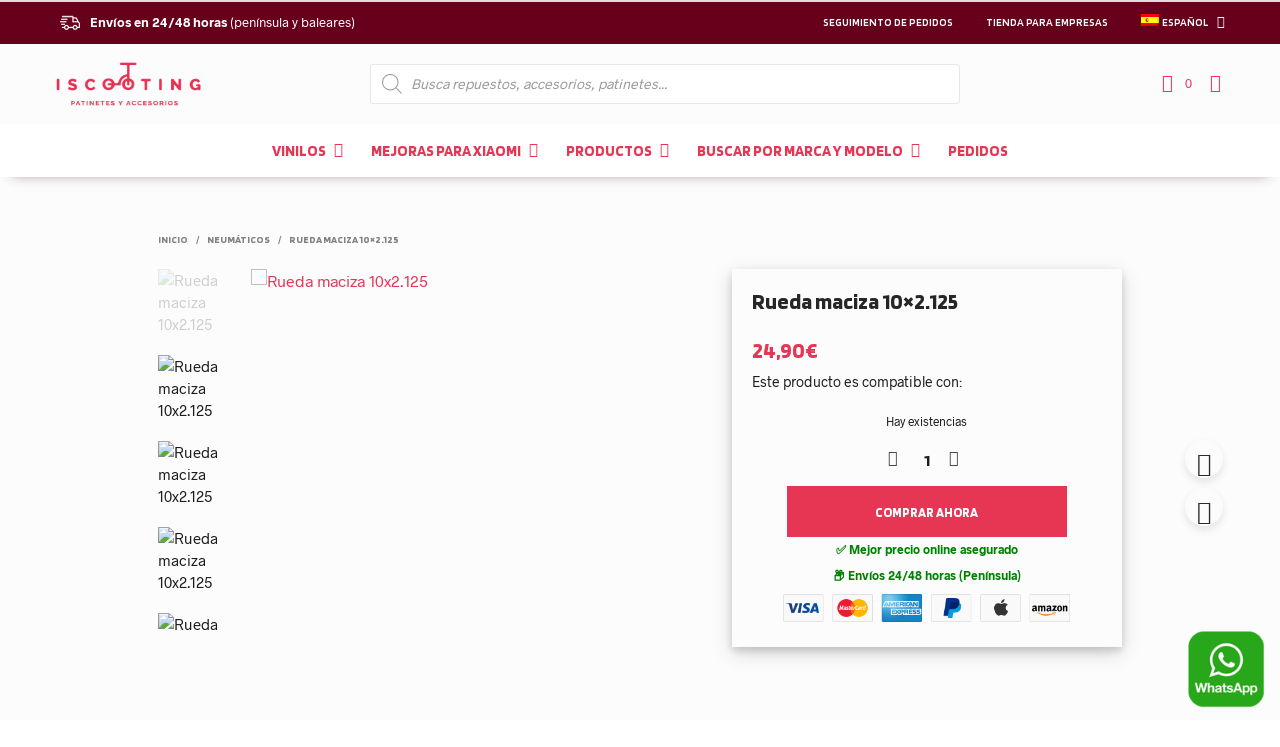

--- FILE ---
content_type: text/html; charset=UTF-8
request_url: https://iscooting.com/producto/rueda-maciza-10x2-125/
body_size: 54350
content:
<!DOCTYPE html>

<!--[if IE 9]>
<html class="ie ie9" dir="ltr" lang="es-ES" prefix="og: https://ogp.me/ns#">
<![endif]-->

<html dir="ltr" lang="es-ES" prefix="og: https://ogp.me/ns#">

<head>
    <meta charset="UTF-8">
    <meta name="viewport" content="width=device-width, initial-scale=1.0, maximum-scale=1.0, user-scalable=no" />

    <link rel="profile" href="http://gmpg.org/xfn/11">
    <link rel="pingback" href="https://iscooting.com/xmlrpc.php">
<meta name="google-site-verification" content="ooHPnFkGg0cvycAojozdAq2Bi-5YHAVq_mQDXjH5dmU" />
	<link rel="preload" as="font" href="https://iscooting.com/wp-content/themes/shopkeeper/inc/fonts/theme/Radnika-Regular.woff2" type="font/woff2" crossorigin>
	<link rel="preload" as="font" href="https://iscooting.com/wp-content/themes/shopkeeper/inc/fonts/theme/Radnika-Bold.woff2" type="font/woff2" crossorigin>
	<a href="https://wa.me/34631617025" style="position:fixed;bottom: 11px;right: 14px;z-index: 99999; width:80px"><img src="https://iscooting.com/wp-content/uploads/2022/11/whatsapp.png"></a>
    <title>Rueda maciza 10×2.125 - ISCOOTING | Los mejores accesorios para Xiaomi M365 y Xiaomi M365 PRO</title>
<link rel="alternate" hreflang="es" href="https://iscooting.com/producto/rueda-maciza-10x2-125/" />
<link rel="alternate" hreflang="en" href="https://iscooting.com/en/product/rueda-maciza-10x2-125/" />
<link rel="alternate" hreflang="fr" href="https://iscooting.com/fr/product/rueda-maciza-10x2-125/" />
<link rel="alternate" hreflang="it" href="https://iscooting.com/it/product/rueda-maciza-10x2-125/" />
<link rel="alternate" hreflang="pt-pt" href="https://iscooting.com/pt-pt/product/rueda-maciza-10x2-125/" />
<link rel="alternate" hreflang="de" href="https://iscooting.com/de/product/rueda-maciza-10x2-125/" />
<link rel="alternate" hreflang="x-default" href="https://iscooting.com/producto/rueda-maciza-10x2-125/" />

		<!-- All in One SEO 4.9.3 - aioseo.com -->
	<meta name="robots" content="max-image-preview:large" />
	<meta name="google-site-verification" content="ooHPnFkGg0cvycAojozdAq2Bi-5YHAVq_mQDXjH5dmU" />
	<link rel="canonical" href="https://iscooting.com/producto/rueda-maciza-10x2-125/" />
	<meta name="generator" content="All in One SEO (AIOSEO) 4.9.3" />
		<meta property="og:locale" content="es_ES" />
		<meta property="og:site_name" content="ISCOOTING | Los mejores accesorios para Xiaomi M365 y  Xiaomi M365 PRO - Los mejores accesorios para tu patinete. Suspension delantera para patinetes, ruedas de 10 pulgadas, vinilios, y todo tipo de recambios!" />
		<meta property="og:type" content="article" />
		<meta property="og:title" content="Rueda maciza 10×2.125 - ISCOOTING | Los mejores accesorios para Xiaomi M365 y Xiaomi M365 PRO" />
		<meta property="og:url" content="https://iscooting.com/producto/rueda-maciza-10x2-125/" />
		<meta property="article:published_time" content="2022-03-08T13:34:44+00:00" />
		<meta property="article:modified_time" content="2024-08-20T23:44:55+00:00" />
		<meta name="twitter:card" content="summary" />
		<meta name="twitter:title" content="Rueda maciza 10×2.125 - ISCOOTING | Los mejores accesorios para Xiaomi M365 y Xiaomi M365 PRO" />
		<script type="application/ld+json" class="aioseo-schema">
			{"@context":"https:\/\/schema.org","@graph":[{"@type":"BreadcrumbList","@id":"https:\/\/iscooting.com\/producto\/rueda-maciza-10x2-125\/#breadcrumblist","itemListElement":[{"@type":"ListItem","@id":"https:\/\/iscooting.com#listItem","position":1,"name":"Inicio","item":"https:\/\/iscooting.com","nextItem":{"@type":"ListItem","@id":"https:\/\/iscooting.com\/tienda\/#listItem","name":"Tienda"}},{"@type":"ListItem","@id":"https:\/\/iscooting.com\/tienda\/#listItem","position":2,"name":"Tienda","item":"https:\/\/iscooting.com\/tienda\/","nextItem":{"@type":"ListItem","@id":"https:\/\/iscooting.com\/categoria-producto\/1-neumaticos\/#listItem","name":"Neum\u00e1ticos"},"previousItem":{"@type":"ListItem","@id":"https:\/\/iscooting.com#listItem","name":"Inicio"}},{"@type":"ListItem","@id":"https:\/\/iscooting.com\/categoria-producto\/1-neumaticos\/#listItem","position":3,"name":"Neum\u00e1ticos","item":"https:\/\/iscooting.com\/categoria-producto\/1-neumaticos\/","nextItem":{"@type":"ListItem","@id":"https:\/\/iscooting.com\/producto\/rueda-maciza-10x2-125\/#listItem","name":"Rueda maciza 10&#215;2.125"},"previousItem":{"@type":"ListItem","@id":"https:\/\/iscooting.com\/tienda\/#listItem","name":"Tienda"}},{"@type":"ListItem","@id":"https:\/\/iscooting.com\/producto\/rueda-maciza-10x2-125\/#listItem","position":4,"name":"Rueda maciza 10&#215;2.125","previousItem":{"@type":"ListItem","@id":"https:\/\/iscooting.com\/categoria-producto\/1-neumaticos\/#listItem","name":"Neum\u00e1ticos"}}]},{"@type":"ItemPage","@id":"https:\/\/iscooting.com\/producto\/rueda-maciza-10x2-125\/#itempage","url":"https:\/\/iscooting.com\/producto\/rueda-maciza-10x2-125\/","name":"Rueda maciza 10\u00d72.125 - ISCOOTING | Los mejores accesorios para Xiaomi M365 y Xiaomi M365 PRO","inLanguage":"es-ES","isPartOf":{"@id":"https:\/\/iscooting.com\/#website"},"breadcrumb":{"@id":"https:\/\/iscooting.com\/producto\/rueda-maciza-10x2-125\/#breadcrumblist"},"image":{"@type":"ImageObject","url":"https:\/\/iscooting.com\/wp-content\/uploads\/2022\/03\/10x2.125-920x920-1.jpeg","@id":"https:\/\/iscooting.com\/producto\/rueda-maciza-10x2-125\/#mainImage","width":920,"height":920},"primaryImageOfPage":{"@id":"https:\/\/iscooting.com\/producto\/rueda-maciza-10x2-125\/#mainImage"},"datePublished":"2022-03-08T14:34:44+01:00","dateModified":"2024-08-21T01:44:55+02:00"},{"@type":"Organization","@id":"https:\/\/iscooting.com\/#organization","name":"ISCOOTING | Los mejores accesorios para Xiaomi M365 y Xiaomi M365 PRO","description":"Los mejores accesorios para tu patinete. Suspension delantera para patinetes, ruedas de 10 pulgadas, vinilios, y todo tipo de recambios!","url":"https:\/\/iscooting.com\/","telephone":"+34631617025","logo":{"@type":"ImageObject","url":"https:\/\/iscooting.com\/wp-content\/uploads\/2021\/10\/f26c8c0f-logotipo-sp.png","@id":"https:\/\/iscooting.com\/producto\/rueda-maciza-10x2-125\/#organizationLogo","width":450,"height":147},"image":{"@id":"https:\/\/iscooting.com\/producto\/rueda-maciza-10x2-125\/#organizationLogo"}},{"@type":"WebSite","@id":"https:\/\/iscooting.com\/#website","url":"https:\/\/iscooting.com\/","name":"ISCOOTING | Los mejores accesorios para Xiaomi M365 y Xiaomi M365 PRO","description":"Los mejores accesorios para tu patinete. Suspension delantera para patinetes, ruedas de 10 pulgadas, vinilios, y todo tipo de recambios!","inLanguage":"es-ES","publisher":{"@id":"https:\/\/iscooting.com\/#organization"}}]}
		</script>
		<!-- All in One SEO -->

<link id='motive-layer-js' rel='modulepreload' href='https://assets.motive.co/motive-x/v2/app.js' as='script' crossorigin='anonymous'><link id='motive-config-url' rel='prefetch' href='https://iscooting.com/wp-json/motive/front-config' as='fetch'><link rel='dns-prefetch' href='//assets.motive.co' />
<link rel='dns-prefetch' href='//www.googletagmanager.com' />
<link rel='dns-prefetch' href='//fonts.googleapis.com' />
<link rel="alternate" type="application/rss+xml" title="ISCOOTING | Los mejores accesorios para Xiaomi M365 y  Xiaomi M365 PRO &raquo; Feed" href="https://iscooting.com/feed/" />
<link rel="alternate" type="application/rss+xml" title="ISCOOTING | Los mejores accesorios para Xiaomi M365 y  Xiaomi M365 PRO &raquo; Feed de los comentarios" href="https://iscooting.com/comments/feed/" />
<link rel="alternate" type="application/rss+xml" title="ISCOOTING | Los mejores accesorios para Xiaomi M365 y  Xiaomi M365 PRO &raquo; Comentario Rueda maciza 10&#215;2.125 del feed" href="https://iscooting.com/producto/rueda-maciza-10x2-125/feed/" />
<link rel="alternate" title="oEmbed (JSON)" type="application/json+oembed" href="https://iscooting.com/wp-json/oembed/1.0/embed?url=https%3A%2F%2Fiscooting.com%2Fproducto%2Frueda-maciza-10x2-125%2F" />
<link rel="alternate" title="oEmbed (XML)" type="text/xml+oembed" href="https://iscooting.com/wp-json/oembed/1.0/embed?url=https%3A%2F%2Fiscooting.com%2Fproducto%2Frueda-maciza-10x2-125%2F&#038;format=xml" />
<style id='wp-img-auto-sizes-contain-inline-css' type='text/css'>
img:is([sizes=auto i],[sizes^="auto," i]){contain-intrinsic-size:3000px 1500px}
/*# sourceURL=wp-img-auto-sizes-contain-inline-css */
</style>
<style id='wp-emoji-styles-inline-css' type='text/css'>

	img.wp-smiley, img.emoji {
		display: inline !important;
		border: none !important;
		box-shadow: none !important;
		height: 1em !important;
		width: 1em !important;
		margin: 0 0.07em !important;
		vertical-align: -0.1em !important;
		background: none !important;
		padding: 0 !important;
	}
/*# sourceURL=wp-emoji-styles-inline-css */
</style>
<link rel='stylesheet' id='wp-block-library-css' href='https://iscooting.com/wp-includes/css/dist/block-library/style.min.css?ver=6.9' type='text/css' media='all' />
<link rel='stylesheet' id='wc-blocks-style-css' href='https://iscooting.com/wp-content/plugins/woocommerce/assets/client/blocks/wc-blocks.css?ver=wc-10.4.3' type='text/css' media='all' />
<style id='global-styles-inline-css' type='text/css'>
:root{--wp--preset--aspect-ratio--square: 1;--wp--preset--aspect-ratio--4-3: 4/3;--wp--preset--aspect-ratio--3-4: 3/4;--wp--preset--aspect-ratio--3-2: 3/2;--wp--preset--aspect-ratio--2-3: 2/3;--wp--preset--aspect-ratio--16-9: 16/9;--wp--preset--aspect-ratio--9-16: 9/16;--wp--preset--color--black: #000000;--wp--preset--color--cyan-bluish-gray: #abb8c3;--wp--preset--color--white: #ffffff;--wp--preset--color--pale-pink: #f78da7;--wp--preset--color--vivid-red: #cf2e2e;--wp--preset--color--luminous-vivid-orange: #ff6900;--wp--preset--color--luminous-vivid-amber: #fcb900;--wp--preset--color--light-green-cyan: #7bdcb5;--wp--preset--color--vivid-green-cyan: #00d084;--wp--preset--color--pale-cyan-blue: #8ed1fc;--wp--preset--color--vivid-cyan-blue: #0693e3;--wp--preset--color--vivid-purple: #9b51e0;--wp--preset--gradient--vivid-cyan-blue-to-vivid-purple: linear-gradient(135deg,rgb(6,147,227) 0%,rgb(155,81,224) 100%);--wp--preset--gradient--light-green-cyan-to-vivid-green-cyan: linear-gradient(135deg,rgb(122,220,180) 0%,rgb(0,208,130) 100%);--wp--preset--gradient--luminous-vivid-amber-to-luminous-vivid-orange: linear-gradient(135deg,rgb(252,185,0) 0%,rgb(255,105,0) 100%);--wp--preset--gradient--luminous-vivid-orange-to-vivid-red: linear-gradient(135deg,rgb(255,105,0) 0%,rgb(207,46,46) 100%);--wp--preset--gradient--very-light-gray-to-cyan-bluish-gray: linear-gradient(135deg,rgb(238,238,238) 0%,rgb(169,184,195) 100%);--wp--preset--gradient--cool-to-warm-spectrum: linear-gradient(135deg,rgb(74,234,220) 0%,rgb(151,120,209) 20%,rgb(207,42,186) 40%,rgb(238,44,130) 60%,rgb(251,105,98) 80%,rgb(254,248,76) 100%);--wp--preset--gradient--blush-light-purple: linear-gradient(135deg,rgb(255,206,236) 0%,rgb(152,150,240) 100%);--wp--preset--gradient--blush-bordeaux: linear-gradient(135deg,rgb(254,205,165) 0%,rgb(254,45,45) 50%,rgb(107,0,62) 100%);--wp--preset--gradient--luminous-dusk: linear-gradient(135deg,rgb(255,203,112) 0%,rgb(199,81,192) 50%,rgb(65,88,208) 100%);--wp--preset--gradient--pale-ocean: linear-gradient(135deg,rgb(255,245,203) 0%,rgb(182,227,212) 50%,rgb(51,167,181) 100%);--wp--preset--gradient--electric-grass: linear-gradient(135deg,rgb(202,248,128) 0%,rgb(113,206,126) 100%);--wp--preset--gradient--midnight: linear-gradient(135deg,rgb(2,3,129) 0%,rgb(40,116,252) 100%);--wp--preset--font-size--small: 13px;--wp--preset--font-size--medium: 20px;--wp--preset--font-size--large: 36px;--wp--preset--font-size--x-large: 42px;--wp--preset--spacing--20: 0.44rem;--wp--preset--spacing--30: 0.67rem;--wp--preset--spacing--40: 1rem;--wp--preset--spacing--50: 1.5rem;--wp--preset--spacing--60: 2.25rem;--wp--preset--spacing--70: 3.38rem;--wp--preset--spacing--80: 5.06rem;--wp--preset--shadow--natural: 6px 6px 9px rgba(0, 0, 0, 0.2);--wp--preset--shadow--deep: 12px 12px 50px rgba(0, 0, 0, 0.4);--wp--preset--shadow--sharp: 6px 6px 0px rgba(0, 0, 0, 0.2);--wp--preset--shadow--outlined: 6px 6px 0px -3px rgb(255, 255, 255), 6px 6px rgb(0, 0, 0);--wp--preset--shadow--crisp: 6px 6px 0px rgb(0, 0, 0);}:where(.is-layout-flex){gap: 0.5em;}:where(.is-layout-grid){gap: 0.5em;}body .is-layout-flex{display: flex;}.is-layout-flex{flex-wrap: wrap;align-items: center;}.is-layout-flex > :is(*, div){margin: 0;}body .is-layout-grid{display: grid;}.is-layout-grid > :is(*, div){margin: 0;}:where(.wp-block-columns.is-layout-flex){gap: 2em;}:where(.wp-block-columns.is-layout-grid){gap: 2em;}:where(.wp-block-post-template.is-layout-flex){gap: 1.25em;}:where(.wp-block-post-template.is-layout-grid){gap: 1.25em;}.has-black-color{color: var(--wp--preset--color--black) !important;}.has-cyan-bluish-gray-color{color: var(--wp--preset--color--cyan-bluish-gray) !important;}.has-white-color{color: var(--wp--preset--color--white) !important;}.has-pale-pink-color{color: var(--wp--preset--color--pale-pink) !important;}.has-vivid-red-color{color: var(--wp--preset--color--vivid-red) !important;}.has-luminous-vivid-orange-color{color: var(--wp--preset--color--luminous-vivid-orange) !important;}.has-luminous-vivid-amber-color{color: var(--wp--preset--color--luminous-vivid-amber) !important;}.has-light-green-cyan-color{color: var(--wp--preset--color--light-green-cyan) !important;}.has-vivid-green-cyan-color{color: var(--wp--preset--color--vivid-green-cyan) !important;}.has-pale-cyan-blue-color{color: var(--wp--preset--color--pale-cyan-blue) !important;}.has-vivid-cyan-blue-color{color: var(--wp--preset--color--vivid-cyan-blue) !important;}.has-vivid-purple-color{color: var(--wp--preset--color--vivid-purple) !important;}.has-black-background-color{background-color: var(--wp--preset--color--black) !important;}.has-cyan-bluish-gray-background-color{background-color: var(--wp--preset--color--cyan-bluish-gray) !important;}.has-white-background-color{background-color: var(--wp--preset--color--white) !important;}.has-pale-pink-background-color{background-color: var(--wp--preset--color--pale-pink) !important;}.has-vivid-red-background-color{background-color: var(--wp--preset--color--vivid-red) !important;}.has-luminous-vivid-orange-background-color{background-color: var(--wp--preset--color--luminous-vivid-orange) !important;}.has-luminous-vivid-amber-background-color{background-color: var(--wp--preset--color--luminous-vivid-amber) !important;}.has-light-green-cyan-background-color{background-color: var(--wp--preset--color--light-green-cyan) !important;}.has-vivid-green-cyan-background-color{background-color: var(--wp--preset--color--vivid-green-cyan) !important;}.has-pale-cyan-blue-background-color{background-color: var(--wp--preset--color--pale-cyan-blue) !important;}.has-vivid-cyan-blue-background-color{background-color: var(--wp--preset--color--vivid-cyan-blue) !important;}.has-vivid-purple-background-color{background-color: var(--wp--preset--color--vivid-purple) !important;}.has-black-border-color{border-color: var(--wp--preset--color--black) !important;}.has-cyan-bluish-gray-border-color{border-color: var(--wp--preset--color--cyan-bluish-gray) !important;}.has-white-border-color{border-color: var(--wp--preset--color--white) !important;}.has-pale-pink-border-color{border-color: var(--wp--preset--color--pale-pink) !important;}.has-vivid-red-border-color{border-color: var(--wp--preset--color--vivid-red) !important;}.has-luminous-vivid-orange-border-color{border-color: var(--wp--preset--color--luminous-vivid-orange) !important;}.has-luminous-vivid-amber-border-color{border-color: var(--wp--preset--color--luminous-vivid-amber) !important;}.has-light-green-cyan-border-color{border-color: var(--wp--preset--color--light-green-cyan) !important;}.has-vivid-green-cyan-border-color{border-color: var(--wp--preset--color--vivid-green-cyan) !important;}.has-pale-cyan-blue-border-color{border-color: var(--wp--preset--color--pale-cyan-blue) !important;}.has-vivid-cyan-blue-border-color{border-color: var(--wp--preset--color--vivid-cyan-blue) !important;}.has-vivid-purple-border-color{border-color: var(--wp--preset--color--vivid-purple) !important;}.has-vivid-cyan-blue-to-vivid-purple-gradient-background{background: var(--wp--preset--gradient--vivid-cyan-blue-to-vivid-purple) !important;}.has-light-green-cyan-to-vivid-green-cyan-gradient-background{background: var(--wp--preset--gradient--light-green-cyan-to-vivid-green-cyan) !important;}.has-luminous-vivid-amber-to-luminous-vivid-orange-gradient-background{background: var(--wp--preset--gradient--luminous-vivid-amber-to-luminous-vivid-orange) !important;}.has-luminous-vivid-orange-to-vivid-red-gradient-background{background: var(--wp--preset--gradient--luminous-vivid-orange-to-vivid-red) !important;}.has-very-light-gray-to-cyan-bluish-gray-gradient-background{background: var(--wp--preset--gradient--very-light-gray-to-cyan-bluish-gray) !important;}.has-cool-to-warm-spectrum-gradient-background{background: var(--wp--preset--gradient--cool-to-warm-spectrum) !important;}.has-blush-light-purple-gradient-background{background: var(--wp--preset--gradient--blush-light-purple) !important;}.has-blush-bordeaux-gradient-background{background: var(--wp--preset--gradient--blush-bordeaux) !important;}.has-luminous-dusk-gradient-background{background: var(--wp--preset--gradient--luminous-dusk) !important;}.has-pale-ocean-gradient-background{background: var(--wp--preset--gradient--pale-ocean) !important;}.has-electric-grass-gradient-background{background: var(--wp--preset--gradient--electric-grass) !important;}.has-midnight-gradient-background{background: var(--wp--preset--gradient--midnight) !important;}.has-small-font-size{font-size: var(--wp--preset--font-size--small) !important;}.has-medium-font-size{font-size: var(--wp--preset--font-size--medium) !important;}.has-large-font-size{font-size: var(--wp--preset--font-size--large) !important;}.has-x-large-font-size{font-size: var(--wp--preset--font-size--x-large) !important;}
/*# sourceURL=global-styles-inline-css */
</style>

<style id='classic-theme-styles-inline-css' type='text/css'>
/*! This file is auto-generated */
.wp-block-button__link{color:#fff;background-color:#32373c;border-radius:9999px;box-shadow:none;text-decoration:none;padding:calc(.667em + 2px) calc(1.333em + 2px);font-size:1.125em}.wp-block-file__button{background:#32373c;color:#fff;text-decoration:none}
/*# sourceURL=/wp-includes/css/classic-themes.min.css */
</style>
<link rel='stylesheet' id='iconic-wlv-css' href='https://iscooting.com/wp-content/plugins/122d3a33-iconic-premium2.b/assets/frontend/css/main.css?ver=1.0.6' type='text/css' media='all' />
<link rel='stylesheet' id='woocommerce-layout-css' href='https://iscooting.com/wp-content/plugins/woocommerce/assets/css/woocommerce-layout.css?ver=10.4.3' type='text/css' media='all' />
<link rel='stylesheet' id='woocommerce-smallscreen-css' href='https://iscooting.com/wp-content/plugins/woocommerce/assets/css/woocommerce-smallscreen.css?ver=10.4.3' type='text/css' media='only screen and (max-width: 768px)' />
<link rel='stylesheet' id='woocommerce-general-css' href='https://iscooting.com/wp-content/plugins/woocommerce/assets/css/woocommerce.css?ver=10.4.3' type='text/css' media='all' />
<style id='woocommerce-inline-inline-css' type='text/css'>
.woocommerce form .form-row .required { visibility: visible; }
/*# sourceURL=woocommerce-inline-inline-css */
</style>
<link rel='stylesheet' id='wpml-menu-item-0-css' href='https://iscooting.com/wp-content/plugins/sitepress-multilingual-cms/templates/language-switchers/menu-item/style.min.css?ver=1' type='text/css' media='all' />
<link rel='stylesheet' id='woo-variation-swatches-css' href='https://iscooting.com/wp-content/plugins/woo-variation-swatches/assets/css/frontend.min.css?ver=1762860464' type='text/css' media='all' />
<style id='woo-variation-swatches-inline-css' type='text/css'>
:root {
--wvs-tick:url("data:image/svg+xml;utf8,%3Csvg filter='drop-shadow(0px 0px 2px rgb(0 0 0 / .8))' xmlns='http://www.w3.org/2000/svg'  viewBox='0 0 30 30'%3E%3Cpath fill='none' stroke='%23ffffff' stroke-linecap='round' stroke-linejoin='round' stroke-width='4' d='M4 16L11 23 27 7'/%3E%3C/svg%3E");

--wvs-cross:url("data:image/svg+xml;utf8,%3Csvg filter='drop-shadow(0px 0px 5px rgb(255 255 255 / .6))' xmlns='http://www.w3.org/2000/svg' width='72px' height='72px' viewBox='0 0 24 24'%3E%3Cpath fill='none' stroke='%23ff0000' stroke-linecap='round' stroke-width='0.6' d='M5 5L19 19M19 5L5 19'/%3E%3C/svg%3E");
--wvs-single-product-item-width:75px;
--wvs-single-product-item-height:75px;
--wvs-single-product-item-font-size:16px}
/*# sourceURL=woo-variation-swatches-inline-css */
</style>
<link rel='stylesheet' id='cms-navigation-style-base-css' href='https://iscooting.com/wp-content/plugins/wpml-cms-nav/res/css/cms-navigation-base.css?ver=1.5.6' type='text/css' media='screen' />
<link rel='stylesheet' id='cms-navigation-style-css' href='https://iscooting.com/wp-content/plugins/wpml-cms-nav/res/css/cms-navigation.css?ver=1.5.6' type='text/css' media='screen' />
<link rel='stylesheet' id='woosb-frontend-css' href='https://iscooting.com/wp-content/plugins/woo-product-bundle-premium-2/assets/css/frontend.css?ver=8.0.5' type='text/css' media='all' />
<link rel='stylesheet' id='dgwt-wcas-style-css' href='https://iscooting.com/wp-content/plugins/ajax-search-for-woocommerce-premium/assets/css/style.min.css?ver=1.21.1' type='text/css' media='all' />
<link rel='stylesheet' id='animate-css' href='https://iscooting.com/wp-content/themes/shopkeeper/css/vendor/animate.min.css?ver=1.0.0' type='text/css' media='all' />
<link rel='stylesheet' id='fresco-css' href='https://iscooting.com/wp-content/themes/shopkeeper/css/vendor/fresco/fresco.min.css?ver=2.3.0' type='text/css' media='all' />
<link rel='stylesheet' id='easyzoom-css' href='https://iscooting.com/wp-content/themes/shopkeeper/css/vendor/easyzoom.min.css?ver=2.4.0' type='text/css' media='all' />
<link rel='stylesheet' id='select2-css' href='https://iscooting.com/wp-content/plugins/woocommerce/assets/css/select2.css?ver=10.4.3' type='text/css' media='all' />
<link rel='stylesheet' id='swiper-css' href='https://iscooting.com/wp-content/themes/shopkeeper/css/vendor/swiper.min.css?ver=6.4.1' type='text/css' media='all' />
<link rel='stylesheet' id='flexible-shipping-free-shipping-css' href='https://iscooting.com/wp-content/plugins/flexible-shipping/assets/dist/css/free-shipping.css?ver=6.5.3.2' type='text/css' media='all' />
<link rel='stylesheet' id='getbowtied-classic-notifications-styles-css' href='https://iscooting.com/wp-content/themes/shopkeeper/inc/notifications/classic/assets/css/style.min.css?ver=2.9.47' type='text/css' media='all' />
<link rel='stylesheet' id='shopkeeper-icon-font-css' href='https://iscooting.com/wp-content/themes/shopkeeper/inc/fonts/shopkeeper-icon-font/style.css?ver=1.0' type='text/css' media='all' />
<link rel='stylesheet' id='shopkeeper-styles-css' href='https://iscooting.com/wp-content/themes/shopkeeper/css/styles.css?ver=1.0' type='text/css' media='all' />
<style id='shopkeeper-styles-inline-css' type='text/css'>
@font-face{font-family:Radnika;font-display:swap;font-style:normal;font-weight:500;src:url("https://iscooting.com/wp-content/themes/shopkeeper/inc/fonts/theme/Radnika-Regular.eot");src:url("https://iscooting.com/wp-content/themes/shopkeeper/inc/fonts/theme/Radnika-Regular.eot?#iefix") format("embedded-opentype"), url("https://iscooting.com/wp-content/themes/shopkeeper/inc/fonts/theme/Radnika-Regular.woff2") format("woff2"), url("https://iscooting.com/wp-content/themes/shopkeeper/inc/fonts/theme/Radnika-Regular.woff") format("woff")}@font-face{font-family:Radnika;font-display:swap;font-style:normal;font-weight:700;src:url("https://iscooting.com/wp-content/themes/shopkeeper/inc/fonts/theme/Radnika-Bold.eot");src:url("https://iscooting.com/wp-content/themes/shopkeeper/inc/fonts/theme/Radnika-Bold.eot?#iefix") format("embedded-opentype"), url("https://iscooting.com/wp-content/themes/shopkeeper/inc/fonts/theme/Radnika-Bold.woff2") format("woff2"), url("https://iscooting.com/wp-content/themes/shopkeeper/inc/fonts/theme/Radnika-Bold.woff") format("woff")}.st-content, .categories_grid .category_name, .cd-top, .product_socials_wrapper .product_socials_wrapper_inner a, .product_navigation #nav-below .product-nav-next a, .product_navigation #nav-below .product-nav-previous a{background-color:#fcfcfc}.categories_grid .category_item:hover .category_name{color:#fcfcfc}h1, h2, h3, h4, h5, h6, .comments-title, .comment-author, #reply-title, .site-footer .widget-title, .accordion_title, .ui-tabs-anchor, .products .button, .site-title a, .post_meta_archive a, .post_meta a, .post_tags a, #nav-below a, .list_categories a, .list_shop_categories a, .main-navigation > ul > li > a, .main-navigation .mega-menu > ul > li > a, .more-link, .top-page-excerpt, .select2-search input, .product_after_shop_loop_buttons a, .woocommerce .products-grid a.button, .page-numbers, input.qty, .button, button, .button_text, input[type="button"], input[type="reset"], input[type="submit"], button[type="submit"], .woocommerce a.button, .woocommerce-page a.button, .woocommerce button.button, .woocommerce-page button.button, .woocommerce input.button, .woocommerce-page input.button, .woocommerce #respond input#submit, .woocommerce-page #respond input#submit, .woocommerce #content input.button, .woocommerce-page #content input.button, .woocommerce a.button.alt, .woocommerce button.button.alt, .woocommerce input.button.alt, .woocommerce #respond input#submit.alt, .woocommerce #content input.button.alt, .woocommerce-page a.button.alt, .woocommerce-page button.button.alt, .woocommerce-page input.button.alt, .woocommerce-page #respond input#submit.alt, .woocommerce-page #content input.button.alt, .yith-wcwl-wishlistexistsbrowse.show a, .share-product-text, .tabs > li > a, label, .shopkeeper_new_product, .comment-respond label, .product_meta_title, .woocommerce table.shop_table th, .woocommerce-page table.shop_table th, #map_button, .woocommerce .cart-collaterals .cart_totals tr.order-total td strong, .woocommerce-page .cart-collaterals .cart_totals tr.order-total td strong, .cart-wishlist-empty, .wishlist-empty, .cart-empty, .return-to-shop .wc-backward, .order-number a, .post-edit-link, .from_the_blog_title, .icon_box_read_more, .vc_pie_chart_value, .shortcode_banner_simple_bullet, .shortcode_banner_simple_height_bullet, .product-category .woocommerce-loop-category__title, .categories_grid .category_name, .woocommerce span.onsale, .woocommerce-page span.onsale, .out_of_stock_badge_single, .out_of_stock_badge_loop, .page-numbers, .post-nav-links span, .post-nav-links a, .add_to_wishlist, .yith-wcwl-wishlistaddedbrowse, .yith-wcwl-wishlistexistsbrowse, .filters-group, .product-name, .product-quantity, .product-total, .download-product a, .woocommerce-order-details table tfoot th, .woocommerce-order-details table tfoot td, .woocommerce .woocommerce-order-downloads table tbody td:before, .woocommerce table.woocommerce-MyAccount-orders td:before, .widget h3, .widget .total .amount, .wishlist-in-stock, .wishlist-out-of-stock, .comment-reply-link, .comment-edit-link, .widget_calendar table thead tr th, .page-type, .mobile-navigation a, table thead tr th, .portfolio_single_list_cat, .portfolio-categories, .shipping-calculator-button, .vc_btn, .vc_btn2, .vc_btn3, .account-tab-item .account-tab-link, .account-tab-list .sep, ul.order_details li, ul.order_details.bacs_details li, .widget_calendar caption, .widget_recent_comments li a, .edit-account legend, .widget_shopping_cart li.empty, .cart-collaterals .cart_totals .shop_table .order-total .woocommerce-Price-amount, .woocommerce table.cart .cart_item td a, .woocommerce #content table.cart .cart_item td a, .woocommerce-page table.cart .cart_item td a, .woocommerce-page #content table.cart .cart_item td a, .woocommerce table.cart .cart_item td span, .woocommerce #content table.cart .cart_item td span, .woocommerce-page table.cart .cart_item td span, .woocommerce-page #content table.cart .cart_item td span, .woocommerce-MyAccount-navigation ul li, .cd-quick-view .cd-item-info .product_infos .quickview-badges .onsale, .woocommerce-info.wc_points_rewards_earn_points, .woocommerce-info, .woocommerce-error, .woocommerce-message, .woocommerce .cart-collaterals .cart_totals .cart-subtotal th, .woocommerce-page .cart-collaterals .cart_totals .cart-subtotal th, .woocommerce .cart-collaterals .cart_totals tr.shipping th, .woocommerce-page .cart-collaterals .cart_totals tr.shipping th, .woocommerce .cart-collaterals .cart_totals tr.order-total th, .woocommerce-page .cart-collaterals .cart_totals tr.order-total th, .woocommerce .cart-collaterals .cart_totals h2, .woocommerce .cart-collaterals .cross-sells h2, .woocommerce-cart #content table.cart td.actions .coupon #coupon_code, form.checkout_coupon #coupon_code, .woocommerce-checkout .woocommerce-info, .shopkeeper_checkout_coupon, .shopkeeper_checkout_login, .minicart-message, .woocommerce .woocommerce-checkout-review-order table.shop_table tfoot td, .woocommerce .woocommerce-checkout-review-order table.shop_table tfoot th, .woocommerce-page .woocommerce-checkout-review-order table.shop_table tfoot td, .woocommerce-page .woocommerce-checkout-review-order table.shop_table tfoot th, .no-products-info p, .getbowtied_blog_ajax_load_button a, .getbowtied_ajax_load_button a, .index-layout-2 ul.blog-posts .blog-post article .post-categories li a, .index-layout-3 .blog-posts_container ul.blog-posts .blog-post article .post-categories li a, .index-layout-2 ul.blog-posts .blog-post .post_content_wrapper .post_content .read_more, .index-layout-3 .blog-posts_container ul.blog-posts .blog-post article .post_content_wrapper .post_content .read_more, .woocommerce .woocommerce-breadcrumb, .woocommerce-page .woocommerce-breadcrumb, .woocommerce .woocommerce-breadcrumb a, .woocommerce-page .woocommerce-breadcrumb a, .product_meta, .product_meta span, .product_meta a, .product_layout_classic div.product span.price, .product_layout_classic div.product p.price, .product_layout_2 div.product span.price, .product_layout_2 div.product p.price, .product_layout_3 div.product span.price, .product_layout_3 div.product p.price, .product_layout_4 div.product span.price, .product_layout_4 div.product p.price, .related-products-title, .product_socials_wrapper .share-product-text, #button_offcanvas_sidebar_left .filters-text, .woocommerce-ordering select.orderby, .fr-position-text, .woocommerce-checkout-review-order .woocommerce-checkout-review-order-table tr td, .catalog-ordering .select2-container.orderby a, .catalog-ordering .select2-container span, .widget_product_categories ul li .count, .widget_layered_nav ul li .count, .woocommerce-mini-cart__empty-message, .woocommerce-ordering select.orderby, .woocommerce .cart-collaterals .cart_totals table.shop_table_responsive tr td::before, .woocommerce-page .cart-collaterals .cart_totals table.shop_table_responsive tr td::before, .login-register-container .lost-pass-link, .woocommerce-cart .cart-collaterals .cart_totals table td .amount, .wpb_wrapper .add_to_cart_inline .woocommerce-Price-amount.amount, .woocommerce-page .cart-collaterals .cart_totals tr.shipping td, .woocommerce-page .cart-collaterals .cart_totals tr.shipping td, .woocommerce .cart-collaterals .cart_totals tr.cart-discount th, .woocommerce-page .cart-collaterals .cart_totals tr.cart-discount th, .woocommerce-thankyou-order-received, .woocommerce-order-received .woocommerce table.shop_table tfoot th, .woocommerce-order-received .woocommerce-page table.shop_table tfoot th, .woocommerce-view-order .woocommerce table.shop_table tfoot th, .woocommerce-view-order .woocommerce-page table.shop_table tfoot th, .woocommerce-order-received .woocommerce table.shop_table tfoot td, .woocommerce-order-received .woocommerce-page table.shop_table tfoot td, .woocommerce-view-order .woocommerce table.shop_table tfoot td, .woocommerce-view-order .woocommerce-page table.shop_table tfoot td, .language-and-currency #top_bar_language_list > ul > li, .language-and-currency .wcml_currency_switcher > ul > li.wcml-cs-active-currency, .language-and-currency-offcanvas #top_bar_language_list > ul > li, .language-and-currency-offcanvas .wcml_currency_switcher > ul > li.wcml-cs-active-currency, .woocommerce-order-pay .woocommerce .woocommerce-form-login p.lost_password a, .woocommerce-MyAccount-content .woocommerce-orders-table__cell-order-number a, .woocommerce form.login .lost_password, .comment-reply-title, .product_content_wrapper .product_infos .out_of_stock_wrapper .out_of_stock_badge_single, .product_content_wrapper .product_infos .woocommerce-variation-availability p.stock.out-of-stock, .site-search .widget_product_search .search-field, .site-search .widget_search .search-field, .site-search .search-form .search-field, .site-search .search-text, .site-search .search-no-suggestions, .latest_posts_grid_wrapper .latest_posts_grid_title, p.has-drop-cap:not(:focus):first-letter, .paypal-button-tagline .paypal-button-text, .tinvwl_add_to_wishlist_button, .product-addon-totals, body.gbt_custom_notif .page-notifications .gbt-custom-notification-message, body.gbt_custom_notif .page-notifications .gbt-custom-notification-message *, body.gbt_custom_notif .page-notifications .product_notification_text, body.gbt_custom_notif .page-notifications .product_notification_text *, body.gbt_classic_notif .woocommerce-error a, body.gbt_classic_notif .woocommerce-info a, body.gbt_classic_notif .woocommerce-message a, body.gbt_classic_notif .woocommerce-notice a, .shop_table.cart .product-price .amount, p.has-drop-cap:first-letter, .woocommerce-result-count, .widget_price_filter .price_slider_amount, .woocommerce ul.products li.product .price, .product_content_wrapper .product_infos table.variations td.label, .woocommerce div.product form.cart .reset_variations, .cd-quick-view .cd-item-info .product_infos .product_price .price, #powerTip, div.wcva_shop_textblock, .wcva_filter_textblock, .wcva_single_textblock, .cd-quick-view .swatchtitlelabel, .cd-quick-view .wcva_attribute_sep, .cd-quick-view .wcva_selected_attribute, .added_to_cart, .upper a, .wp-block-woocommerce-active-filters ul.wc-block-active-filters-list li *, .wp-block-woocommerce-active-filters .wc-block-active-filters__clear-all, .product_navigation #nav-below span, .order-info mark, .top-headers-wrapper .site-header .site-header-wrapper .site-title, .mobile-navigation > ul > li > ul > li.menu-item-has-children > a, .mobile-navigation > ul > li > ul li.upper > a, .mobile-navigation > ul > li > ul > li > a{font-family:"Blinker", -apple-system, BlinkMacSystemFont, Arial, Helvetica, 'Helvetica Neue', Verdana, sans-serif}body, p, .site-navigation-top-bar, .site-title, .widget_product_search #searchsubmit, .widget_search #searchsubmit, .widget_product_search .search-submit, .widget_search .search-submit, #site-menu, .copyright_text, blockquote cite, table thead th, .recently_viewed_in_single h2, .woocommerce .cart-collaterals .cart_totals table th, .woocommerce-page .cart-collaterals .cart_totals table th, .woocommerce .cart-collaterals .shipping_calculator h2, .woocommerce-page .cart-collaterals .shipping_calculator h2, .woocommerce table.woocommerce-checkout-review-order-table tfoot th, .woocommerce-page table.woocommerce-checkout-review-order-table tfoot th, .qty, .shortcode_banner_simple_inside h4, .shortcode_banner_simple_height h4, .fr-caption, .post_meta_archive, .post_meta, .yith-wcwl-wishlistaddedbrowse .feedback, .yith-wcwl-wishlistexistsbrowse .feedback, .product-name span, .widget_calendar table tbody a, .fr-touch-caption-wrapper, .woocommerce .checkout_login p.form-row label[for="rememberme"], .wpb_widgetised_column aside ul li span.count, .woocommerce td.product-name dl.variation dt, .woocommerce td.product-name dl.variation dd, .woocommerce td.product-name dl.variation dt p, .woocommerce td.product-name dl.variation dd p, .woocommerce-page td.product-name dl.variation dt, .woocommerce-page td.product-name dl.variation dd p, .woocommerce-page td.product-name dl.variation dt p, .woocommerce .select2-container, .check_label, .woocommerce-page #payment .terms label, ul.order_details li strong, .widget_recent_comments li, .widget_shopping_cart p.total, .widget_shopping_cart p.total .amount, .mobile-navigation li ul li a, .woocommerce #payment div.payment_box p, .woocommerce-page #payment div.payment_box p, .woocommerce table.cart .cart_item td:before, .woocommerce #content table.cart .cart_item td:before, .woocommerce-page table.cart .cart_item td:before, .woocommerce-page #content table.cart .cart_item td:before, .language-and-currency #top_bar_language_list > ul > li > ul > li > a, .language-and-currency .wcml_currency_switcher > ul > li.wcml-cs-active-currency > ul.wcml-cs-submenu li a, .language-and-currency #top_bar_language_list > ul > li.menu-item-first > ul.sub-menu li.sub-menu-item span.icl_lang_sel_current, .language-and-currency-offcanvas #top_bar_language_list > ul > li > ul > li > a, .language-and-currency-offcanvas .wcml_currency_switcher > ul > li.wcml-cs-active-currency > ul.wcml-cs-submenu li a, .language-and-currency-offcanvas #top_bar_language_list > ul > li.menu-item-first > ul.sub-menu li.sub-menu-item span.icl_lang_sel_current, .woocommerce-order-pay .woocommerce .woocommerce-info, .select2-results__option, body.gbt_classic_notif .woocommerce-error, body.gbt_classic_notif .woocommerce-info, body.gbt_classic_notif .woocommerce-message, body.gbt_classic_notif .woocommerce-notice, .gbt_18_sk_editor_banner_subtitle, .gbt_18_sk_editor_slide_description_input, .woocommerce td.product-name .wc-item-meta li, .woocommerce ul.products li.product .woocommerce-loop-product__title, .product_content_wrapper .product_infos span.belowtext, .wc-block-grid__product-title, .wp-block-woocommerce-attribute-filter ul.wc-block-checkbox-list li label, .wp-block-woocommerce-active-filters ul.wc-block-active-filters-list li .wc-block-active-filters-list-item__name{font-family:"Radnika", -apple-system, BlinkMacSystemFont, Arial, Helvetica, 'Helvetica Neue', Verdana, sans-serif}h1, .woocommerce h1, .woocommerce-page h1{font-size:30.797px}h2, .woocommerce h2, .woocommerce-page h2{font-size:23.101px}h3, .woocommerce h3, .woocommerce-page h3{font-size:17.329px}h4, .woocommerce h4, .woocommerce-page h4{font-size:13px}h5, .woocommerce h5, .woocommerce-page h5{font-size:9.75px}.woocommerce-account .account-tab-list .account-tab-item .account-tab-link{font-size:45.011px}.page-title.blog-listing, .woocommerce .page-title, .page-title, .single .entry-title, .woocommerce-cart .page-title, .woocommerce-checkout .page-title, .woocommerce-account .page-title{font-size:41.041px}p.has-drop-cap:first-letter{font-size:41.041px !important}.entry-title-archive, .wp-block-latest-posts li > a{font-size:25.327px}.woocommerce #content div.product .product_title, .woocommerce div.product .product_title, .woocommerce-page #content div.product .product_title, .woocommerce-page div.product .product_title{font-size:23.101px}h2.woocommerce-order-details__title, h2.woocommerce-column__title, h2.woocommerce-order-downloads__title{font-size:17.329px}.woocommerce-checkout .content-area h3, .woocommerce-edit-address h3, .woocommerce-edit-account legend{font-size:13px}@media only screen and (max-width:768px){.woocommerce-account .account-tab-list .account-tab-item .account-tab-link{font-size:30.797px}.shortcode_getbowtied_slider .swiper-slide h2{font-size:30.797px !important}}@media only screen and (min-width:768px){h1, .woocommerce h1, .woocommerce-page h1{font-size:45.011px}h2, .woocommerce h2, .woocommerce-page h2{font-size:33.763px}h3, .woocommerce h3, .woocommerce-page h3{font-size:25.327px}h4, .woocommerce h4, .woocommerce-page h4{font-size:19px}h5, .woocommerce h5, .woocommerce-page h5{font-size:14.25px}.page-title.blog-listing, .woocommerce .page-title, .page-title, .single .entry-title, .woocommerce-cart .page-title, .woocommerce-checkout .page-title, .woocommerce-account .page-title{font-size:59.983px}p.has-drop-cap:first-letter{font-size:59.983px !important}.entry-title-archive, .wp-block-latest-posts li > a{font-size:25.327px}.woocommerce-checkout .content-area h3, h2.woocommerce-order-details__title, h2.woocommerce-column__title, h2.woocommerce-order-downloads__title, .woocommerce-edit-address h3, .woocommerce-edit-account legend, .woocommerce-order-received h2, .fr-position-text{font-size:19px}}@media only screen and (min-width:1024px){.woocommerce #content div.product .product_title, .woocommerce div.product .product_title, .woocommerce-page #content div.product .product_title, .woocommerce-page div.product .product_title{font-size:33.763px}}@media only screen and (max-width:1023px){.woocommerce #content div.product .product_title, .woocommerce div.product .product_title, .woocommerce-page #content div.product .product_title, .woocommerce-page div.product .product_title{font-size:23.101px}}@media only screen and (min-width:1024px){p, .woocommerce table.shop_attributes th, .woocommerce-page table.shop_attributes th, .woocommerce table.shop_attributes td, .woocommerce-page table.shop_attributes td, .woocommerce-review-link, .blog-isotope .entry-content-archive, .blog-isotope .entry-content-archive *, body.gbt_classic_notif .woocommerce-message, body.gbt_classic_notif .woocommerce-error, body.gbt_classic_notif .woocommerce-info, body.gbt_classic_notif .woocommerce-notice, .woocommerce-store-notice, p.demo_store, .woocommerce-account .woocommerce-MyAccount-content table.woocommerce-MyAccount-orders td, ul li ul, ul li ol, ul, ol, dl{font-size:15px}}.woocommerce ul.order_details li strong, .fr-caption, .woocommerce-order-pay .woocommerce .woocommerce-info{font-size:15px !important}@media only screen and (min-width:768px){.woocommerce ul.products li.product .woocommerce-loop-product__title, .wc-block-grid__products .wc-block-grid__product .wc-block-grid__product-link .wc-block-grid__product-title{font-size:16px !important}}body, table tr th, table tr td, table thead tr th, blockquote p, pre, del, label, .select2-dropdown-open.select2-drop-above .select2-choice, .select2-dropdown-open.select2-drop-above .select2-choices, .select2-container, .big-select, .select.big-select, .post_meta_archive a, .post_meta a, .nav-next a, .nav-previous a, .blog-single h6, .page-description, .woocommerce #content nav.woocommerce-pagination ul li a:focus, .woocommerce #content nav.woocommerce-pagination ul li a:hover, .woocommerce #content nav.woocommerce-pagination ul li span.current, .woocommerce nav.woocommerce-pagination ul li a:focus, .woocommerce nav.woocommerce-pagination ul li a:hover, .woocommerce nav.woocommerce-pagination ul li span.current, .woocommerce-page #content nav.woocommerce-pagination ul li a:focus, .woocommerce-page #content nav.woocommerce-pagination ul li a:hover, .woocommerce-page #content nav.woocommerce-pagination ul li span.current, .woocommerce-page nav.woocommerce-pagination ul li a:focus, .woocommerce-page nav.woocommerce-pagination ul li a:hover, .woocommerce-page nav.woocommerce-pagination ul li span.current, .posts-navigation .page-numbers a:hover, .woocommerce table.shop_table th, .woocommerce-page table.shop_table th, .woocommerce-checkout .woocommerce-info, .wpb_widgetised_column .widget.widget_product_categories a:hover, .wpb_widgetised_column .widget.widget_layered_nav a:hover, .wpb_widgetised_column .widget.widget_layered_nav li, .portfolio_single_list_cat a, .gallery-caption-trigger, .widget_shopping_cart p.total, .widget_shopping_cart p.total .amount, .wpb_widgetised_column .widget_shopping_cart li.empty, .index-layout-2 ul.blog-posts .blog-post article .post-date, .cd-quick-view .cd-close:after, form.checkout_coupon #coupon_code, .woocommerce .product_infos .quantity input.qty, .woocommerce #content .product_infos .quantity input.qty, .woocommerce-page .product_infos .quantity input.qty, .woocommerce-page #content .product_infos .quantity input.qty, #button_offcanvas_sidebar_left, .fr-position-text, .quantity.custom input.custom-qty, .add_to_wishlist, .product_infos .add_to_wishlist:before, .product_infos .yith-wcwl-wishlistaddedbrowse:before, .product_infos .yith-wcwl-wishlistexistsbrowse:before, #add_payment_method #payment .payment_method_paypal .about_paypal, .woocommerce-cart #payment .payment_method_paypal .about_paypal, .woocommerce-checkout #payment .payment_method_paypal .about_paypal, #stripe-payment-data > p > a, .product-name .product-quantity, .woocommerce #payment div.payment_box, .woocommerce-order-pay #order_review .shop_table tr.order_item td.product-quantity strong, .tinvwl_add_to_wishlist_button:before, body.gbt_classic_notif .woocommerce-info, .select2-search--dropdown:after, body.gbt_classic_notif .woocommerce-notice, .woocommerce-cart #content table.cart td.actions .coupon #coupon_code, .woocommerce ul.products li.product .price del, .off-canvas .woocommerce .price del, .select2-container--default .select2-selection--multiple .select2-selection__choice__remove, .wc-block-grid__product-price.price del{color:#1c1c1c}a.woocommerce-remove-coupon:after, .fr-caption, .woocommerce-order-pay .woocommerce .woocommerce-info, body.gbt_classic_notif .woocommerce-info::before, table.shop_attributes td{color:#1c1c1c!important}.nav-previous-title, .nav-next-title{color:rgba(28,28,28,0.4)}.required{color:rgba(28,28,28,0.4) !important}.yith-wcwl-add-button, .share-product-text, .product_meta, .product_meta a, .product_meta_separator, .tob_bar_shop, .post_meta_archive, .post_meta, .wpb_widgetised_column .widget li, .wpb_widgetised_column .widget_calendar table thead tr th, .wpb_widgetised_column .widget_calendar table thead tr td, .wpb_widgetised_column .widget .post-date, .wpb_widgetised_column .recentcomments, .wpb_widgetised_column .amount, .wpb_widgetised_column .quantity, .wpb_widgetised_column .widget_price_filter .price_slider_amount, .woocommerce .woocommerce-breadcrumb, .woocommerce-page .woocommerce-breadcrumb, .woocommerce .woocommerce-breadcrumb a, .woocommerce-page .woocommerce-breadcrumb a, .archive .products-grid li .product_thumbnail_wrapper > .price .woocommerce-Price-amount, .site-search .search-text, .site-search .site-search-close .close-button:hover, .menu-close .close-button:hover, .site-search .woocommerce-product-search:after, .site-search .widget_search .search-form:after, .product_navigation #nav-below .product-nav-previous *, .product_navigation #nav-below .product-nav-next *{color:rgba(28,28,28,0.55)}.woocommerce-account .woocommerce-MyAccount-content table.woocommerce-MyAccount-orders td.woocommerce-orders-table__cell-order-actions .button:after, .woocommerce-account .woocommerce-MyAccount-content table.account-payment-methods-table td.payment-method-actions .button:after{color:rgba(28,28,28,0.15)}.products a.button.add_to_cart_button.loading, .woocommerce ul.products li.product .price, .off-canvas .woocommerce .price, .wc-block-grid__product-price span, .wpb_wrapper .add_to_cart_inline del .woocommerce-Price-amount.amount, .wp-block-getbowtied-scattered-product-list .gbt_18_product_price{color:rgba(28,28,28,0.8) !important}.yith-wcwl-add-to-wishlist:after, .bg-image-wrapper.no-image, .site-search .spin:before, .site-search .spin:after{background-color:rgba(28,28,28,0.55)}.product_layout_2 .product_content_wrapper .product-images-wrapper .product-images-style-2 .product_images .product-image .caption:before, .product_layout_3 .product_content_wrapper .product-images-wrapper .product-images-style-3 .product_images .product-image .caption:before, .fr-caption:before, .product_content_wrapper .product-images-wrapper .product_images .product-images-controller .dot.current{background-color:#1c1c1c}.product_content_wrapper .product-images-wrapper .product_images .product-images-controller .dot{background-color:rgba(28,28,28,0.55)}#add_payment_method #payment div.payment_box .wc-credit-card-form, .woocommerce-account.woocommerce-add-payment-method #add_payment_method #payment div.payment_box .wc-payment-form, .woocommerce-cart #payment div.payment_box .wc-credit-card-form, .woocommerce-checkout #payment div.payment_box .wc-credit-card-form, .cd-quick-view .cd-item-info .product_infos .out_of_stock_wrapper .out_of_stock_badge_single, .product_content_wrapper .product_infos .woocommerce-variation-availability p.stock.out-of-stock, .product_layout_classic .product_infos .out_of_stock_wrapper .out_of_stock_badge_single, .product_layout_2 .product_content_wrapper .product_infos .out_of_stock_wrapper .out_of_stock_badge_single, .product_layout_3 .product_content_wrapper .product_infos .out_of_stock_wrapper .out_of_stock_badge_single, .product_layout_4 .product_content_wrapper .product_infos .out_of_stock_wrapper .out_of_stock_badge_single{border-color:rgba(28,28,28,0.55)}.add_to_cart_inline .amount, .wpb_widgetised_column .widget, .widget_layered_nav, .wpb_widgetised_column aside ul li span.count, .shop_table.cart .product-price .amount, .quantity.custom .minus-btn, .quantity.custom .plus-btn, .woocommerce td.product-name dl.variation dt, .woocommerce td.product-name dl.variation dd, .woocommerce td.product-name dl.variation dt p, .woocommerce td.product-name dl.variation dd p, .woocommerce-page td.product-name dl.variation dt, .woocommerce-page td.product-name dl.variation dd p, .woocommerce-page td.product-name dl.variation dt p, .woocommerce-page td.product-name dl.variation dd p, .woocommerce a.remove, .woocommerce a.remove:after, .woocommerce td.product-name .wc-item-meta li, .wpb_widgetised_column .tagcloud a, .post_tags a, .select2-container--default .select2-selection--multiple .select2-selection__choice, .wpb_widgetised_column .widget.widget_layered_nav li.select2-selection__choice, .woocommerce .products .product_thumbnail_icons .product_quickview_button, .products .add_to_wishlist:before{color:rgba(28,28,28,0.8)}#coupon_code::-webkit-input-placeholder{color:rgba(28,28,28,0.8)}#coupon_code::-moz-placeholder{color:rgba(28,28,28,0.8)}#coupon_code:-ms-input-placeholder{color:rgba(28,28,28,0.8)}.woocommerce #content table.wishlist_table.cart a.remove, .woocommerce.widget_shopping_cart .cart_list li a.remove{color:rgba(28,28,28,0.8) !important}input[type="text"], input[type="password"], input[type="date"], input[type="datetime"], input[type="datetime-local"], input[type="month"], input[type="week"], input[type="email"], input[type="number"], input[type="search"], input[type="tel"], input[type="time"], input[type="url"], textarea, select, .woocommerce-checkout .select2-container--default .select2-selection--single, .country_select.select2-container, #billing_country_field .select2-container, #billing_state_field .select2-container, #calc_shipping_country_field .select2-container, #calc_shipping_state_field .select2-container, .woocommerce-widget-layered-nav-dropdown .select2-container .select2-selection--single, .woocommerce-widget-layered-nav-dropdown .select2-container .select2-selection--multiple, #shipping_country_field .select2-container, #shipping_state_field .select2-container, .woocommerce-address-fields .select2-container--default .select2-selection--single, .woocommerce-shipping-calculator .select2-container--default .select2-selection--single, .select2-container--default .select2-search--dropdown .select2-search__field, .woocommerce form .form-row.woocommerce-validated .select2-container .select2-selection, .woocommerce form .form-row.woocommerce-validated .select2-container, .woocommerce form .form-row.woocommerce-validated input.input-text, .woocommerce form .form-row.woocommerce-validated select, .woocommerce form .form-row.woocommerce-invalid .select2-container, .woocommerce form .form-row.woocommerce-invalid input.input-text, .woocommerce form .form-row.woocommerce-invalid select, .country_select.select2-container, .state_select.select2-container, .widget form.search-form .search-field{border-color:rgba(28,28,28,0.1) !important}input[type="radio"]:after, .input-radio:after, input[type="checkbox"]:after, .input-checkbox:after, .widget_product_categories ul li a:before, .widget_layered_nav ul li a:before, .post_tags a, .wpb_widgetised_column .tagcloud a, .select2-container--default .select2-selection--multiple .select2-selection__choice{border-color:rgba(28,28,28,0.8)}input[type="text"]:focus, input[type="password"]:focus, input[type="date"]:focus, input[type="datetime"]:focus, input[type="datetime-local"]:focus, input[type="month"]:focus, input[type="week"]:focus, input[type="email"]:focus, input[type="number"]:focus, input[type="search"]:focus, input[type="tel"]:focus, input[type="time"]:focus, input[type="url"]:focus, textarea:focus, select:focus, .select2-dropdown, .woocommerce .product_infos .quantity input.qty, .woocommerce #content .product_infos .quantity input.qty, .woocommerce-page .product_infos .quantity input.qty, .woocommerce-page #content .product_infos .quantity input.qty, .woocommerce ul.digital-downloads:before, .woocommerce-page ul.digital-downloads:before, .woocommerce ul.digital-downloads li:after, .woocommerce-page ul.digital-downloads li:after, .widget_search .search-form, .woocommerce-cart.woocommerce-page #content .quantity input.qty, .cd-quick-view .cd-item-info .product_infos .cart .quantity input.qty, .cd-quick-view .cd-item-info .product_infos .cart .woocommerce .quantity .qty, .select2-container .select2-dropdown--below, .wcva_layered_nav div.wcva_filter_textblock, ul.products li.product div.wcva_shop_textblock{border-color:rgba(28,28,28,0.15) !important}.product_content_wrapper .product_infos table.variations .wcvaswatchlabel.wcva_single_textblock{border-color:rgba(28,28,28,0.15) !important}input#coupon_code, .site-search .spin{border-color:rgba(28,28,28,0.55) !important}.list-centered li a, .woocommerce-account .woocommerce-MyAccount-navigation ul li a, .woocommerce .shop_table.order_details tbody tr:last-child td, .woocommerce-page .shop_table.order_details tbody tr:last-child td, .woocommerce #payment ul.payment_methods li, .woocommerce-page #payment ul.payment_methods li, .comment-separator, .comment-list .pingback, .wpb_widgetised_column .widget, .search_result_item, .woocommerce div.product .woocommerce-tabs ul.tabs li:after, .woocommerce #content div.product .woocommerce-tabs ul.tabs li:after, .woocommerce-page div.product .woocommerce-tabs ul.tabs li:after, .woocommerce-page #content div.product .woocommerce-tabs ul.tabs li:after, .woocommerce-checkout .woocommerce-customer-details h2, .off-canvas .menu-close{border-bottom-color:rgba(28,28,28,0.15)}table tr td, .woocommerce table.shop_table td, .woocommerce-page table.shop_table td, .product_socials_wrapper, .woocommerce-tabs, .comments_section, .portfolio_content_nav #nav-below, .product_meta, .woocommerce-checkout form.checkout .woocommerce-checkout-review-order table.woocommerce-checkout-review-order-table .cart-subtotal th, .woocommerce-checkout form.checkout .woocommerce-checkout-review-order table.woocommerce-checkout-review-order-table .cart-subtotal td, .product_navigation, .product_meta, .woocommerce-cart .cart-collaterals .cart_totals table.shop_table tr.order-total th, .woocommerce-cart .cart-collaterals .cart_totals table.shop_table tr.order-total td{border-top-color:rgba(28,28,28,0.15)}.woocommerce .woocommerce-order-details tfoot tr:first-child td, .woocommerce .woocommerce-order-details tfoot tr:first-child th{border-top-color:#1c1c1c}.woocommerce-cart .woocommerce table.shop_table.cart tr, .woocommerce-page table.cart tr, .woocommerce-page #content table.cart tr, .widget_shopping_cart .widget_shopping_cart_content ul.cart_list li, .woocommerce-cart .woocommerce-cart-form .shop_table.cart tbody tr td.actions .coupon{border-bottom-color:rgba(28,28,28,0.05)}.woocommerce .cart-collaterals .cart_totals tr.shipping th, .woocommerce-page .cart-collaterals .cart_totals tr.shipping th, .woocommerce .cart-collaterals .cart_totals tr.order-total th, .woocommerce-page .cart-collaterals .cart_totals h2{border-top-color:rgba(28,28,28,0.05)}.woocommerce .cart-collaterals .cart_totals .order-total td, .woocommerce .cart-collaterals .cart_totals .order-total th, .woocommerce-page .cart-collaterals .cart_totals .order-total td, .woocommerce-page .cart-collaterals .cart_totals .order-total th, .woocommerce .cart-collaterals .cart_totals h2, .woocommerce .cart-collaterals .cross-sells h2, .woocommerce-page .cart-collaterals .cart_totals h2{border-bottom-color:rgba(28,28,28,0.15)}table.shop_attributes tr td, .wishlist_table tr td, .shop_table.cart tr td{border-bottom-color:rgba(28,28,28,0.1)}.woocommerce .cart-collaterals, .woocommerce-page .cart-collaterals, .woocommerce-form-track-order, .woocommerce-thankyou-order-details, .order-info{background:rgba(28,28,28,0.05)}.woocommerce-cart .cart-collaterals:before, .woocommerce-cart .cart-collaterals:after, .custom_border:before, .custom_border:after, .woocommerce-order-pay #order_review:before, .woocommerce-order-pay #order_review:after{background-image:radial-gradient(closest-side, transparent 9px, rgba(28,28,28,0.05) 100%)}.wpb_widgetised_column aside ul li span.count, .product-video-icon{background:rgba(28,28,28,0.05)}.comments_section{background-color:rgba(28,28,28,0.01) !important}h1, h2, h3, h4, h5, h6, .entry-title-archive a, .shop_table.woocommerce-checkout-review-order-table tr td, .shop_table.woocommerce-checkout-review-order-table tr th, .index-layout-2 ul.blog-posts .blog-post .post_content_wrapper .post_content h3.entry-title a, .index-layout-3 .blog-posts_container ul.blog-posts .blog-post article .post_content_wrapper .post_content .entry-title > a, .woocommerce #content div.product .woocommerce-tabs ul.tabs li.active a, .woocommerce div.product .woocommerce-tabs ul.tabs li.active a, .woocommerce-page #content div.product .woocommerce-tabs ul.tabs li.active a, .woocommerce-page div.product .woocommerce-tabs ul.tabs li.active a, .woocommerce #content div.product .woocommerce-tabs ul.tabs li.active a:hover, .woocommerce div.product .woocommerce-tabs ul.tabs li.active a:hover, .woocommerce-page #content div.product .woocommerce-tabs ul.tabs li.active a:hover, .woocommerce-page div.product .woocommerce-tabs ul.tabs li.active a:hover, .woocommerce ul.products li.product .woocommerce-loop-product__title, .wpb_widgetised_column .widget .product_list_widget a, .woocommerce .cart-collaterals .cart_totals .cart-subtotal th, .woocommerce-page .cart-collaterals .cart_totals .cart-subtotal th, .woocommerce .cart-collaterals .cart_totals tr.shipping th, .woocommerce-page .cart-collaterals .cart_totals tr.shipping th, .woocommerce-page .cart-collaterals .cart_totals tr.shipping th, .woocommerce-page .cart-collaterals .cart_totals tr.shipping td, .woocommerce-page .cart-collaterals .cart_totals tr.shipping td, .woocommerce .cart-collaterals .cart_totals tr.cart-discount th, .woocommerce-page .cart-collaterals .cart_totals tr.cart-discount th, .woocommerce .cart-collaterals .cart_totals tr.order-total th, .woocommerce-page .cart-collaterals .cart_totals tr.order-total th, .woocommerce .cart-collaterals .cart_totals h2, .woocommerce .cart-collaterals .cross-sells h2, .index-layout-2 ul.blog-posts .blog-post .post_content_wrapper .post_content .read_more, .index-layout-2 .with-sidebar ul.blog-posts .blog-post .post_content_wrapper .post_content .read_more, .index-layout-2 ul.blog-posts .blog-post .post_content_wrapper .post_content .read_more, .index-layout-3 .blog-posts_container ul.blog-posts .blog-post article .post_content_wrapper .post_content .read_more, .fr-window-skin-fresco.fr-svg .fr-side-next .fr-side-button-icon:before, .fr-window-skin-fresco.fr-svg .fr-side-previous .fr-side-button-icon:before, .fr-window-skin-fresco.fr-svg .fr-close .fr-close-icon:before, #button_offcanvas_sidebar_left .filters-icon, #button_offcanvas_sidebar_left .filters-text, .select2-container .select2-choice, .shop_header .list_shop_categories li.category_item > a, .shortcode_getbowtied_slider .swiper-button-prev, .shortcode_getbowtied_slider .swiper-button-next, .shortcode_getbowtied_slider .shortcode-slider-pagination, .yith-wcwl-wishlistexistsbrowse.show a, .product_socials_wrapper .product_socials_wrapper_inner a, .cd-top, .fr-position-outside .fr-position-text, .fr-position-inside .fr-position-text, .cart-collaterals .cart_totals .shop_table tr.cart-subtotal td, .cart-collaterals .cart_totals .shop_table tr.shipping td label, .cart-collaterals .cart_totals .shop_table tr.order-total td, .woocommerce-checkout .woocommerce-checkout-review-order-table ul#shipping_method li label, .catalog-ordering select.orderby, .woocommerce .cart-collaterals .cart_totals table.shop_table_responsive tr td::before, .woocommerce .cart-collaterals .cart_totals table.shop_table_responsive tr td .woocommerce-page .cart-collaterals .cart_totals table.shop_table_responsive tr td::before, .shopkeeper_checkout_coupon, .shopkeeper_checkout_login, .woocommerce-checkout .checkout_coupon_box > .row form.checkout_coupon button[type="submit"]:after, .wpb_wrapper .add_to_cart_inline .woocommerce-Price-amount.amount, .list-centered li a, .woocommerce-account .woocommerce-MyAccount-navigation ul li a, tr.cart-discount td, section.woocommerce-customer-details table.woocommerce-table--customer-details th, .woocommerce-checkout-review-order table.woocommerce-checkout-review-order-table tfoot tr.order-total .amount, ul.payment_methods li > label, #reply-title, .product_infos .out_of_stock_wrapper .out_of_stock_badge_single, .product_content_wrapper .product_infos .woocommerce-variation-availability p.stock.out-of-stock, .tinvwl_add_to_wishlist_button, .woocommerce-cart table.shop_table td.product-subtotal *, .woocommerce-cart.woocommerce-page #content .quantity input.qty, .woocommerce-cart .entry-content .woocommerce .actions>.button, .woocommerce-cart #content table.cart td.actions .coupon:before, form .coupon.focus:after, .checkout_coupon_inner.focus:after, .checkout_coupon_inner:before, .widget_product_categories ul li .count, .widget_layered_nav ul li .count, .error-banner:before, .cart-empty, .cart-empty:before, .wishlist-empty, .wishlist-empty:before, .from_the_blog_title, .wc-block-grid__products .wc-block-grid__product .wc-block-grid__product-title, .wc-block-grid__products .wc-block-grid__product .wc-block-grid__product-title a, .wpb_widgetised_column .widget.widget_product_categories a, .wpb_widgetised_column .widget.widget_layered_nav a, .widget_layered_nav ul li.chosen a, .widget_product_categories ul li.current-cat > a, .widget_layered_nav_filters a, .reset_variations:hover, .wc-block-review-list-item__product a, .woocommerce-loop-product__title a, label.wcva_single_textblock, .wp-block-woocommerce-reviews-by-product .wc-block-review-list-item__text__read_more:hover, .woocommerce ul.products h3 a, .wpb_widgetised_column .widget a, table.shop_attributes th, #masonry_grid a.more-link, .gbt_18_sk_posts_grid a.more-link, .woocommerce-page #content table.cart.wishlist_table .product-name a, .wc-block-grid .wc-block-pagination button:hover, .wc-block-grid .wc-block-pagination button.wc-block-pagination-page--active, .wc-block-sort-select__select, .wp-block-woocommerce-attribute-filter ul.wc-block-checkbox-list li label, .wp-block-woocommerce-attribute-filter ul.wc-block-checkbox-list li.show-more button:hover, .wp-block-woocommerce-attribute-filter ul.wc-block-checkbox-list li.show-less button:hover, .wp-block-woocommerce-active-filters .wc-block-active-filters__clear-all:hover, .product_infos .group_table label a, .woocommerce-account .account-tab-list .account-tab-item .account-tab-link, .woocommerce-account .account-tab-list .sep, .categories_grid .category_name, .woocommerce-cart .cart-collaterals .cart_totals table small, .woocommerce table.cart .product-name a, .shopkeeper-continue-shopping a.button, .woocommerce-cart td.actions .coupon button[name=apply_coupon]{color:#2b2b2b}.cd-top{box-shadow:inset 0 0 0 2px rgba(43,43,43, 0.2)}.cd-top svg.progress-circle path{stroke:#2b2b2b}.product_content_wrapper .product_infos label.selectedswatch.wcvaround, ul.products li.product div.wcva_shop_textblock:hover{border-color:#2b2b2b !important}#powerTip:before{border-top-color:#2b2b2b !important}ul.sk_social_icons_list li svg:not(.has-color){fill:#2b2b2b}@media all and (min-width:75.0625em){.product_navigation #nav-below .product-nav-previous a i, .product_navigation #nav-below .product-nav-next a i{color:#2b2b2b}}.account-tab-link:hover, .account-tab-link:active, .account-tab-link:focus, .catalog-ordering span.select2-container span, .catalog-ordering .select2-container .selection .select2-selection__arrow:before, .latest_posts_grid_wrapper .latest_posts_grid_title, .wcva_layered_nav div.wcvashopswatchlabel, ul.products li.product div.wcvashopswatchlabel, .product_infos .yith-wcwl-add-button a.add_to_wishlist{color:#2b2b2b!important}.product_content_wrapper .product_infos table.variations .wcvaswatchlabel:hover, label.wcvaswatchlabel, .product_content_wrapper .product_infos label.selectedswatch, div.wcvashopswatchlabel.wcva-selected-filter, div.wcvashopswatchlabel:hover, div.wcvashopswatchlabel.wcvasquare:hover, .wcvaswatchinput div.wcva-selected-filter.wcvasquare:hover{outline-color:#2b2b2b!important}.product_content_wrapper .product_infos table.variations .wcvaswatchlabel.wcva_single_textblock:hover, .product_content_wrapper .product_infos table.variations .wcvaswatchlabel.wcvaround:hover, div.wcvashopswatchlabel.wcvaround:hover, .wcvaswatchinput div.wcva-selected-filter.wcvaround{border-color:#2b2b2b!important}div.wcvaround:hover, .wcvaswatchinput div.wcva-selected-filter.wcvaround, .product_content_wrapper .product_infos table.variations .wcvaswatchlabel.wcvaround:hover{box-shadow:0px 0px 0px 2px #FFFFFF inset}#powerTip, .product_content_wrapper .product_infos table.variations .wcva_single_textblock.selectedswatch, .wcvashopswatchlabel.wcvasquare.wcva-selected-filter.wcva_filter_textblock{color:#FFFFFF !important}label.wcvaswatchlabel, .product_content_wrapper .product_infos label.selectedswatch.wcvasquare, div.wcvashopswatchlabel, div.wcvashopswatchlabel:hover, div.wcvashopswatchlabel.wcvasquare:hover, .wcvaswatchinput div.wcva-selected-filter.wcvasquare:hover{border-color:#FFFFFF !important}.index-layout-2 ul.blog-posts .blog-post .post_content_wrapper .post_content .read_more:before, .index-layout-3 .blog-posts_container ul.blog-posts .blog-post article .post_content_wrapper .post_content .read_more:before, #masonry_grid a.more-link:before, .gbt_18_sk_posts_grid a.more-link:before, .product_content_wrapper .product_infos label.selectedswatch.wcva_single_textblock, #powerTip, .product_content_wrapper .product_infos table.variations .wcva_single_textblock.selectedswatch, .wcvashopswatchlabel.wcvasquare.wcva-selected-filter.wcva_filter_textblock, .categories_grid .category_item:hover .category_name{background-color:#2b2b2b}#masonry_grid a.more-link:hover:before, .gbt_18_sk_posts_grid a.more-link:hover:before{background-color:#e73554}.woocommerce div.product .woocommerce-tabs ul.tabs li a, .woocommerce #content div.product .woocommerce-tabs ul.tabs li a, .woocommerce-page div.product .woocommerce-tabs ul.tabs li a, .woocommerce-page #content div.product .woocommerce-tabs ul.tabs li a{color:rgba(43,43,43,0.35)}.woocommerce #content div.product .woocommerce-tabs ul.tabs li a:hover, .woocommerce div.product .woocommerce-tabs ul.tabs li a:hover, .woocommerce-page #content div.product .woocommerce-tabs ul.tabs li a:hover, .woocommerce-page div.product .woocommerce-tabs ul.tabs li a:hover{color:rgba(43,43,43,0.45)}.fr-thumbnail-loading-background, .fr-loading-background, .blockUI.blockOverlay:before, .yith-wcwl-add-button.show_overlay.show:after, .fr-spinner:after, .fr-overlay-background:after, .search-preloader-wrapp:after, .product_thumbnail .overlay:after, .easyzoom.is-loading:after, .wc-block-grid .wc-block-grid__products .wc-block-grid__product .wc-block-grid__product-add-to-cart .wp-block-button__link.loading:after{border-color:rgba(43,43,43,0.35) !important;border-right-color:#2b2b2b!important}.index-layout-2 ul.blog-posts .blog-post:first-child .post_content_wrapper, .index-layout-2 ul.blog-posts .blog-post:nth-child(5n+5) .post_content_wrapper, .cd-quick-view.animate-width, .fr-ui-outside .fr-info-background, .fr-info-background, .fr-overlay-background{background-color:#FFFFFF!important}.wc-block-featured-product h2.wc-block-featured-category__title, .wc-block-featured-category h2.wc-block-featured-category__title, .wc-block-featured-product *{color:#FFFFFF}.product_content_wrapper .product-images-wrapper .product_images .product-images-controller .dot:not(.current), .product_content_wrapper .product-images-wrapper .product_images .product-images-controller li.video-icon .dot:not(.current){border-color:#FFFFFF!important}.blockUI.blockOverlay{background:rgba(255,255,255,0.5) !important;}a, a:hover, a:focus, .woocommerce #respond input#submit:hover, .woocommerce a.button:hover, .woocommerce input.button:hover, .comments-area a, .edit-link, .post_meta_archive a:hover, .post_meta a:hover, .entry-title-archive a:hover, .no-results-text:before, .list-centered a:hover, .comment-edit-link, .filters-group li:hover, #map_button, .widget_shopkeeper_social_media a, .lost-reset-pass-text:before, .list_shop_categories a:hover, .add_to_wishlist:hover, .woocommerce div.product span.price, .woocommerce-page div.product span.price, .woocommerce #content div.product span.price, .woocommerce-page #content div.product span.price, .woocommerce div.product p.price, .woocommerce-page div.product p.price, .product_infos p.price, .woocommerce #content div.product p.price, .woocommerce-page #content div.product p.price, .comment-metadata time, .woocommerce p.stars a.star-1.active:after, .woocommerce p.stars a.star-1:hover:after, .woocommerce-page p.stars a.star-1.active:after, .woocommerce-page p.stars a.star-1:hover:after, .woocommerce p.stars a.star-2.active:after, .woocommerce p.stars a.star-2:hover:after, .woocommerce-page p.stars a.star-2.active:after, .woocommerce-page p.stars a.star-2:hover:after, .woocommerce p.stars a.star-3.active:after, .woocommerce p.stars a.star-3:hover:after, .woocommerce-page p.stars a.star-3.active:after, .woocommerce-page p.stars a.star-3:hover:after, .woocommerce p.stars a.star-4.active:after, .woocommerce p.stars a.star-4:hover:after, .woocommerce-page p.stars a.star-4.active:after, .woocommerce-page p.stars a.star-4:hover:after, .woocommerce p.stars a.star-5.active:after, .woocommerce p.stars a.star-5:hover:after, .woocommerce-page p.stars a.star-5.active:after, .woocommerce-page p.stars a.star-5:hover:after, .yith-wcwl-add-button:before, .yith-wcwl-wishlistaddedbrowse .feedback:before, .yith-wcwl-wishlistexistsbrowse .feedback:before, .woocommerce .star-rating span:before, .woocommerce-page .star-rating span:before, .product_meta a:hover, .woocommerce .shop-has-sidebar .no-products-info .woocommerce-info:before, .woocommerce-page .shop-has-sidebar .no-products-info .woocommerce-info:before, .woocommerce .woocommerce-breadcrumb a:hover, .woocommerce-page .woocommerce-breadcrumb a:hover, .intro-effect-fadeout.modify .post_meta a:hover, .from_the_blog_link:hover .from_the_blog_title, .portfolio_single_list_cat a:hover, .widget .recentcomments:before, .widget.widget_recent_entries ul li:before, #placeholder_product_quick_view .product_title:hover, .wpb_widgetised_column aside ul li.current-cat > span.count, .shopkeeper-mini-cart .widget.woocommerce.widget_shopping_cart .widget_shopping_cart_content p.buttons a.button.checkout.wc-forward, .getbowtied_blog_ajax_load_button:before, .getbowtied_blog_ajax_load_more_loader:before, .getbowtied_ajax_load_button:before, .getbowtied_ajax_load_more_loader:before, .list-centered li.current-cat > a:hover, #button_offcanvas_sidebar_left:hover, .shop_header .list_shop_categories li.category_item > a:hover, #button_offcanvas_sidebar_left .filters-text:hover, .products .yith-wcwl-wishlistaddedbrowse a:before, .products .yith-wcwl-wishlistexistsbrowse a:before, .product_infos .yith-wcwl-wishlistaddedbrowse:before, .product_infos .yith-wcwl-wishlistexistsbrowse:before, .shopkeeper_checkout_coupon a.showcoupon, .woocommerce-checkout .showcoupon, .woocommerce-checkout .showlogin, .woocommerce table.my_account_orders .woocommerce-orders-table__cell-order-actions .button, .woocommerce-account table.account-payment-methods-table td.payment-method-actions .button, .woocommerce-MyAccount-content .woocommerce-pagination .woocommerce-button, body.gbt_classic_notif .woocommerce-message, body.gbt_classic_notif .woocommerce-error, body.gbt_classic_notif .wc-forward, body.gbt_classic_notif .woocommerce-error::before, body.gbt_classic_notif .woocommerce-message::before, body.gbt_classic_notif .woocommerce-info::before, .tinvwl_add_to_wishlist_button:hover, .tinvwl_add_to_wishlist_button.tinvwl-product-in-list:before, .return-to-shop .button.wc-backward, .wc-block-grid__products .wc-block-grid__product .wc-block-grid__product-rating .star-rating span::before, .wpb_widgetised_column .widget.widget_product_categories a:hover, .wpb_widgetised_column .widget.widget_layered_nav a:hover, .wpb_widgetised_column .widget a:hover, .wc-block-review-list-item__rating>.wc-block-review-list-item__rating__stars span:before, .woocommerce .products .product_thumbnail_icons .product_quickview_button:hover, #masonry_grid a.more-link:hover, .gbt_18_sk_posts_grid a.more-link:hover, .index-layout-2 ul.blog-posts .blog-post .post_content_wrapper .post_content h3.entry-title a:hover, .index-layout-3 .blog-posts_container ul.blog-posts .blog-post article .post_content_wrapper .post_content .entry-title > a:hover, .index-layout-2 ul.blog-posts .blog-post .post_content_wrapper .post_content .read_more:hover, .index-layout-2 .with-sidebar ul.blog-posts .blog-post .post_content_wrapper .post_content .read_more:hover, .index-layout-2 ul.blog-posts .blog-post .post_content_wrapper .post_content .read_more:hover, .index-layout-3 .blog-posts_container ul.blog-posts .blog-post article .post_content_wrapper .post_content .read_more:hover, .wc-block-grid .wc-block-pagination button, .wc-block-grid__product-rating .wc-block-grid__product-rating__stars span:before, .wp-block-woocommerce-attribute-filter ul.wc-block-checkbox-list li.show-more button, .wp-block-woocommerce-attribute-filter ul.wc-block-checkbox-list li.show-less button, .wp-block-woocommerce-attribute-filter ul.wc-block-checkbox-list li label:hover, .wp-block-woocommerce-active-filters .wc-block-active-filters__clear-all, .product_navigation #nav-below a:hover *, .woocommerce-account .woocommerce-MyAccount-navigation ul li a:hover, .woocommerce-account .woocommerce-MyAccount-navigation ul li.is-active a, .shopkeeper-continue-shopping a.button:hover, .woocommerce-cart td.actions .coupon button[name=apply_coupon]:hover, .woocommerce-cart td.actions .button[name=update_cart]:hover{color:#e73554}@media only screen and (min-width:40.063em){.nav-next a:hover, .nav-previous a:hover{color:#e73554}}.widget_shopping_cart .buttons a.view_cart, .widget.widget_price_filter .price_slider_amount .button, .products a.button, .woocommerce .products .added_to_cart.wc-forward, .woocommerce-page .products .added_to_cart.wc-forward, body.gbt_classic_notif .woocommerce-info .button, .url:hover, .product_infos .yith-wcwl-wishlistexistsbrowse a:hover, .wc-block-grid__product-add-to-cart .wp-block-button__link, .products .yith-wcwl-add-to-wishlist:hover .add_to_wishlist:before, .catalog-ordering span.select2-container .selection:hover .select2-selection__rendered, .catalog-ordering .select2-container .selection:hover .select2-selection__arrow:before, .woocommerce-account .woocommerce-MyAccount-content table.woocommerce-MyAccount-orders td.woocommerce-orders-table__cell-order-actions .button:hover, .woocommerce-account .woocommerce-MyAccount-content table.account-payment-methods-table td.payment-method-actions .button:hover, .woocommerce-account .woocommerce-MyAccount-content .woocommerce-pagination .woocommerce-button:hover{color:#e73554!important}.post_tags a:hover, .with_thumb_icon, .wpb_wrapper .wpb_toggle:before, #content .wpb_wrapper h4.wpb_toggle:before, .wpb_wrapper .wpb_accordion .wpb_accordion_wrapper .ui-state-default .ui-icon, .wpb_wrapper .wpb_accordion .wpb_accordion_wrapper .ui-state-active .ui-icon, .widget .tagcloud a:hover, section.related h2:after, .single_product_summary_upsell h2:after, .page-title.portfolio_item_title:after, .thumbnail_archive_container:before, .from_the_blog_overlay, .select2-results .select2-highlighted, .wpb_widgetised_column aside ul li.chosen span.count, .woocommerce .widget_product_categories ul li.current-cat > a:before, .woocommerce-page .widget_product_categories ul li.current-cat > a:before, .widget_product_categories ul li.current-cat > a:before, #header-loader .bar, .index-layout-2 ul.blog_posts .blog_post .post_content_wrapper .post_content .read_more:before, .index-layout-3 .blog_posts_container ul.blog_posts .blog_post article .post_content_wrapper .post_content .read_more:before, .page-notifications .gbt-custom-notification-notice, input[type="radio"]:before, .input-radio:before, .wc-block-featured-product .wp-block-button__link, .wc-block-featured-category .wp-block-button__link{background:#e73554}.select2-container--default .select2-results__option--highlighted[aria-selected], .select2-container--default .select2-results__option--highlighted[data-selected]{background-color:#e73554!important}@media only screen and (max-width:40.063em){.nav-next a:hover, .nav-previous a:hover{background:#e73554}}.woocommerce .widget_layered_nav ul li.chosen a:before, .woocommerce-page .widget_layered_nav ul li.chosen a:before, .widget_layered_nav ul li.chosen a:before, .woocommerce .widget_layered_nav ul li.chosen:hover a:before, .woocommerce-page .widget_layered_nav ul li.chosen:hover a:before, .widget_layered_nav ul li.chosen:hover a:before, .woocommerce .widget_layered_nav_filters ul li a:before, .woocommerce-page .widget_layered_nav_filters ul li a:before, .widget_layered_nav_filters ul li a:before, .woocommerce .widget_layered_nav_filters ul li a:hover:before, .woocommerce-page .widget_layered_nav_filters ul li a:hover:before, .widget_layered_nav_filters ul li a:hover:before, .woocommerce .widget_rating_filter ul li.chosen a:before, .shopkeeper-mini-cart, .minicart-message, .woocommerce-message, .woocommerce-store-notice, p.demo_store, input[type="checkbox"]:checked:after, .input-checkbox:checked:after, .wp-block-woocommerce-active-filters .wc-block-active-filters-list button:before{background-color:#e73554}.woocommerce .widget_price_filter .ui-slider .ui-slider-range, .woocommerce-page .widget_price_filter .ui-slider .ui-slider-range, .woocommerce .quantity .plus, .woocommerce .quantity .minus, .woocommerce #content .quantity .plus, .woocommerce #content .quantity .minus, .woocommerce-page .quantity .plus, .woocommerce-page .quantity .minus, .woocommerce-page #content .quantity .plus, .woocommerce-page #content .quantity .minus, .widget_shopping_cart .buttons .button.wc-forward.checkout{background:#e73554!important}.button, input[type="button"], input[type="reset"], input[type="submit"], .woocommerce-widget-layered-nav-dropdown__submit, .wc-stripe-checkout-button, .wp-block-search .wp-block-search__button, .wpb_wrapper .add_to_cart_inline .added_to_cart, .woocommerce #respond input#submit.alt, .woocommerce a.button.alt, .woocommerce button.button.alt, .woocommerce input.button.alt, .woocommerce #respond input#submit, .woocommerce a.button, .woocommerce button.button, .woocommerce input.button, .woocommerce #respond input#submit.alt.disabled, .woocommerce #respond input#submit.alt.disabled:hover, .woocommerce #respond input#submit.alt:disabled, .woocommerce #respond input#submit.alt:disabled:hover, .woocommerce #respond input#submit.alt:disabled[disabled], .woocommerce #respond input#submit.alt:disabled[disabled]:hover, .woocommerce a.button.alt.disabled, .woocommerce a.button.alt.disabled:hover, .woocommerce a.button.alt:disabled, .woocommerce a.button.alt:disabled:hover, .woocommerce a.button.alt:disabled[disabled], .woocommerce a.button.alt:disabled[disabled]:hover, .woocommerce button.button.alt.disabled, .woocommerce button.button.alt.disabled:hover, .woocommerce button.button.alt:disabled, .woocommerce button.button.alt:disabled:hover, .woocommerce button.button.alt:disabled[disabled], .woocommerce button.button.alt:disabled[disabled]:hover, .woocommerce input.button.alt.disabled, .woocommerce input.button.alt.disabled:hover, .woocommerce input.button.alt:disabled, .woocommerce input.button.alt:disabled:hover, .woocommerce input.button.alt:disabled[disabled], .woocommerce input.button.alt:disabled[disabled]:hover, .widget_shopping_cart .buttons .button, .wpb_wrapper .add_to_cart_inline .add_to_cart_button, .woocommerce .wishlist_table td.product-add-to-cart a, .index-layout-2 ul.blog-posts .blog-post .post_content_wrapper .post_content .read_more:hover:before, .index-layout-2 .with-sidebar ul.blog-posts .blog-post .post_content_wrapper .post_content .read_more:hover:before, .index-layout-2 ul.blog-posts .blog-post .post_content_wrapper .post_content .read_more:hover:before, .index-layout-3 .blog-posts_container ul.blog-posts .blog-post article .post_content_wrapper .post_content .read_more:hover:before{background-color:#e73554}.product_infos .yith-wcwl-wishlistaddedbrowse a:hover, .shipping-calculator-button:hover, .products a.button:hover, .woocommerce .products .added_to_cart.wc-forward:hover, .woocommerce-page .products .added_to_cart.wc-forward:hover, .products .yith-wcwl-wishlistexistsbrowse:hover a, .products .yith-wcwl-wishlistaddedbrowse:hover a, .order-number a:hover, .post-edit-link:hover, .getbowtied_ajax_load_button a:not(.disabled):hover, .getbowtied_blog_ajax_load_button a:not(.disabled):hover{color:rgba(231,53,84,0.8) !important}.woocommerce ul.products li.product .woocommerce-loop-product__title:hover, .woocommerce-loop-product__title a:hover{color:rgba(43,43,43,0.8)}.woocommerce #respond input#submit.alt:hover, .woocommerce a.button.alt:hover, .woocommerce button.button.alt:hover, .woocommerce input.button.alt:hover, .widget_shopping_cart .buttons .button:hover, .woocommerce #respond input#submit:hover, .woocommerce a.button:hover, .woocommerce button.button:hover, .woocommerce input.button:hover, .button:hover, input[type="button"]:hover, input[type="reset"]:hover, input[type="submit"]:hover, .woocommerce .product_infos .quantity .minus:hover, .woocommerce #content .product_infos .quantity .minus:hover, .woocommerce-page .product_infos .quantity .minus:hover, .woocommerce-page #content .product_infos .quantity .minus:hover, .woocommerce .quantity .plus:hover, .woocommerce #content .quantity .plus:hover, .woocommerce-page .quantity .plus:hover, .woocommerce-page #content .quantity .plus:hover, .wpb_wrapper .add_to_cart_inline .add_to_cart_button:hover, .woocommerce-widget-layered-nav-dropdown__submit:hover, .woocommerce-checkout a.button.wc-backward:hover{background:rgba(231,53,84,0.7)}.post_tags a:hover, .widget .tagcloud a:hover, .widget_shopping_cart .buttons a.view_cart, .woocommerce .widget_price_filter .ui-slider .ui-slider-handle, .woocommerce-page .widget_price_filter .ui-slider .ui-slider-handle, .woocommerce .widget_product_categories ul li.current-cat > a:before, .woocommerce-page .widget_product_categories ul li.current-cat > a:before, .widget_product_categories ul li.current-cat > a:before, .widget_product_categories ul li a:hover:before, .widget_layered_nav ul li a:hover:before, input[type="radio"]:checked:after, .input-radio:checked:after, input[type="checkbox"]:checked:after, .input-checkbox:checked:after, .return-to-shop .button.wc-backward{border-color:#e73554}.wpb_tour.wpb_content_element .wpb_tabs_nav li.ui-tabs-active a, .wpb_tabs.wpb_content_element .wpb_tabs_nav li.ui-tabs-active a, .woocommerce div.product .woocommerce-tabs ul.tabs li.active a, .woocommerce #content div.product .woocommerce-tabs ul.tabs li.active a, .woocommerce-page div.product .woocommerce-tabs ul.tabs li.active a, .woocommerce-page #content div.product .woocommerce-tabs ul.tabs li.active a, .language-and-currency #top_bar_language_list > ul > li.menu-item-first > ul.sub-menu li a:hover, .language-and-currency .wcml_currency_switcher > ul > li.wcml-cs-active-currency ul.wcml-cs-submenu li a:hover{border-bottom-color:#e73554}.woocommerce div.product .woocommerce-tabs ul.tabs li.active, .woocommerce #content div.product .woocommerce-tabs ul.tabs li.active, .woocommerce-page div.product .woocommerce-tabs ul.tabs li.active, .woocommerce-page #content div.product .woocommerce-tabs ul.tabs li.active{border-top-color:#e73554!important}.off-canvas, .offcanvas_content_left, .offcanvas_content_right{background-color:#ffffff;color:#545454}.off-canvas table tr th, .off-canvas table tr td, .off-canvas table thead tr th, .off-canvas blockquote p, .off-canvas label, .off-canvas .widget_search .search-form:after, .off-canvas .woocommerce-product-search:after, .off-canvas .submit_icon, .off-canvas .widget_search #searchsubmit, .off-canvas .widget_product_search .search-submit, .off-canvas .widget_search .search-submit, .off-canvas .woocommerce-product-search button[type="submit"], .off-canvas .wpb_widgetised_column .widget_calendar table thead tr th, .off-canvas .add_to_cart_inline .amount, .off-canvas .wpb_widgetised_column .widget, .off-canvas .wpb_widgetised_column .widget.widget_layered_nav a, .off-canvas .widget_layered_nav ul li a, .widget_layered_nav, .off-canvas .shop_table.cart .product-price .amount, .off-canvas .menu-close .close-button, .off-canvas .site-search-close .close-button{color:#545454!important}.off-canvas .wpb_widgetised_column .widget a:not(.button):hover, .product_infos .yith-wcwl-add-button a.add_to_wishlist:hover{color:#e73554!important}.off-canvas .widget-title, .off-canvas .mobile-navigation li a, .off-canvas .mobile-navigation ul li .spk-icon-down-small:before, .off-canvas .mobile-navigation ul li .spk-icon-up-small:before, .off-canvas.site-search .widget_product_search .search-field, .off-canvas.site-search .widget_search .search-field, .off-canvas.site-search input[type="search"], .off-canvas .widget_product_search input[type="submit"], .off-canvas.site-search .search-form .search-field, .off-canvas .woocommerce ul.products li.product .woocommerce-loop-product__title, .off-canvas .wpb_widgetised_column .widget.widget_product_categories a, .off-canvas .wpb_widgetised_column .widget a:not(.button){color:#000000!important}.off-canvas ul.sk_social_icons_list li svg{fill:#000000}.off-canvas .site-search-close .close-button:hover, .off-canvas .search-text, .off-canvas .widget_search .search-form:after, .off-canvas .woocommerce-product-search:after, .off-canvas .submit_icon, .off-canvas .widget_search #searchsubmit, .off-canvas .widget_product_search .search-submit, .off-canvas .widget_search .search-submit, .off-canvas .woocommerce-product-search button[type="submit"], .off-canvas .wpb_widgetised_column .widget_price_filter .price_slider_amount{color:rgba(84,84,84,0.55) !important}.off-canvas.site-search input[type="search"], .off-canvas .menu-close, .off-canvas .wpb_widgetised_column .widget, .wcva-filter-widget{border-color:rgba(84,84,84,0.1) !important}.off-canvas.site-search input[type="search"]::-webkit-input-placeholder{color:rgba(84,84,84,0.55) !important}.off-canvas.site-search input[type="search"]::-moz-placeholder{color:rgba(84,84,84,0.55) !important}.off-canvas.site-search input[type="search"]:-ms-input-placeholder{color:rgba(84,84,84,0.55) !important}.off-canvas.site-search input[type="search"]:-moz-placeholder{color:rgba(84,84,84,0.55) !important}#site-top-bar, .site-navigation-top-bar .sf-menu ul{background:#66001b}#site-top-bar, #site-top-bar a, #site-top-bar .main-navigation > ul > li:after, .language-and-currency .wcml_currency_switcher > ul > li.wcml-cs-active-currency > a{color:#ffffff}#site-top-bar ul.sk_social_icons_list li svg{fill:#ffffff}.top-headers-wrapper .site-header .site-header-wrapper, #site-top-bar .site-top-bar-inner{max-width:1547px}.top-headers-wrapper.sticky .site-header{background-color:#e73554}.site-header, .default-navigation, .main-navigation .mega-menu > ul > li > a{font-size:11px}.top-headers-wrapper .site-header .main-navigation > ul > li ul, #site-top-bar .main-navigation > ul > li ul{background-color:#ffffff}.top-headers-wrapper .site-header .main-navigation > ul > li ul li a, #site-top-bar .main-navigation > ul > li ul li a, .main-navigation > ul ul li.menu-item-has-children:after{color:#000000}.main-navigation ul ul li a, #site-top-bar .main-navigation ul ul li a{background-image:linear-gradient(transparent calc(100% - 2px), rgba(0,0,0,1) 2px)}.site-header, .main-navigation a, .main-navigation > ul > li:after, .site-tools > ul > li > a > span, .shopping_bag_items_number, .wishlist_items_number, .site-title a, .widget_product_search .search-but-added, .widget_search .search-but-added, .site-header .site-header-wrapper .site-title{color:#e73554}.site-header-sticky.sticky .site-header, .site-header-sticky.sticky .main-navigation a, .site-header-sticky.sticky .main-navigation > ul > li:after, .site-header-sticky.sticky .site-tools > ul > li > a > span, .site-header-sticky.sticky .shopping_bag_items_number, .site-header-sticky.sticky .wishlist_items_number, .site-header-sticky.sticky .site-title a, .site-header-sticky.sticky .widget_product_search .search-but-added, .site-header-sticky.sticky .widget_search .search-but-added, .site-header-sticky.sticky .site-header .site-header-wrapper .site-title, #page_wrapper.transparent_header .site-header-sticky.sticky .site-header .site-header-wrapper .site-title{color:#ffffff}.site-branding{border-color:#e73554}.site-header{background-color:#ffffff}@media only screen and (max-width:1024px){.top-headers-wrapper .site-header .site-branding img.mobile-logo-img{max-height:33px}.off-canvas .mobile-navigation{border-color:rgba(84,84,84,0.1) !important}}@media only screen and (min-width:1024px){.transparent_header .content-area{padding-top:165px}.transparent_header .single-post-header.with-thumb, .transparent_header .page-title-hidden:not(.boxed-page), .transparent_header .entry-header-page.with-featured-img, .transparent_header .shop_header.with_featured_img, .transparent_header .entry-header.with_featured_img{margin-top:-165px}.top-headers-wrapper:not(.sticky) .site-header .site-branding img.site-logo-img{max-height:50px}.top-headers-wrapper.sticky .site-header .site-branding img.sticky-logo-img{max-height:40px}.top-headers-wrapper:not(.sticky) .site-header{padding-top:15px;padding-bottom:15px}.top-headers-wrapper.sticky .site-header{padding-top:15px;padding-bottom:15px}.site-header, .main-navigation a, .site-tools ul li a, .shopping_bag_items_number, .wishlist_items_number, .site-title a, .widget_product_search .search-but-added, .widget_search .search-but-added{color:#e73554}.site-branding{border-color:#e73554}#page_wrapper.transparent_header.transparency_light .top-headers-wrapper:not(.sticky) .site-header, #page_wrapper.transparent_header.transparency_light .top-headers-wrapper:not(.sticky) .site-header .main-navigation > ul > li > a, #page_wrapper.transparent_header.transparency_light .top-headers-wrapper:not(.sticky) .site-header .main-navigation > ul > li:after, #page_wrapper.transparent_header.transparency_light .top-headers-wrapper:not(.sticky) .site-header .site-tools > ul > li > a > span, #page_wrapper.transparent_header.transparency_light .top-headers-wrapper:not(.sticky) .site-header .shopping_bag_items_number, #page_wrapper.transparent_header.transparency_light .top-headers-wrapper:not(.sticky) .site-header .wishlist_items_number, #page_wrapper.transparent_header.transparency_light .top-headers-wrapper:not(.sticky) .site-header .site-title a, #page_wrapper.transparent_header.transparency_light .top-headers-wrapper:not(.sticky) .site-header .widget_product_search .search-but-added, #page_wrapper.transparent_header.transparency_light .top-headers-wrapper:not(.sticky) .site-header .widget_search .search-but-added, #page_wrapper.transparent_header.transparency_light .site-header .site-header-wrapper .site-title{color:#e73554}#page_wrapper.transparent_header.transparency_dark .top-headers-wrapper:not(.sticky) .site-header, #page_wrapper.transparent_header.transparency_dark .top-headers-wrapper:not(.sticky) .site-header .main-navigation > ul > li > a, #page_wrapper.transparent_header.transparency_dark .top-headers-wrapper:not(.sticky) .site-header .main-navigation > ul > li:after, #page_wrapper.transparent_header.transparency_dark .top-headers-wrapper:not(.sticky) .site-header .site-tools > ul > li > a > span, #page_wrapper.transparent_header.transparency_dark .top-headers-wrapper:not(.sticky) .site-header .shopping_bag_items_number, #page_wrapper.transparent_header.transparency_dark .top-headers-wrapper:not(.sticky) .site-header .wishlist_items_number, #page_wrapper.transparent_header.transparency_dark .top-headers-wrapper:not(.sticky) .site-header .site-title a, #page_wrapper.transparent_header.transparency_dark .top-headers-wrapper:not(.sticky) .site-header .widget_product_search .search-but-added, #page_wrapper.transparent_header.transparency_dark .top-headers-wrapper:not(.sticky) .site-header .widget_search .search-but-added, #page_wrapper.transparent_header.transparency_dark .site-header .site-header-wrapper .site-title{color:#000}.site-header.sticky, #page_wrapper.transparent_header .top-headers-wrapper.sticky .site-header{background:#e73554}.site-header.sticky, .site-header.sticky .main-navigation a, .site-header.sticky .site-tools ul li a, .site-header.sticky .shopping_bag_items_number, .site-header.sticky .wishlist_items_number, .site-header.sticky .site-title a, .site-header.sticky .widget_product_search .search-but-added, .site-header.sticky .widget_search .search-but-added, #page_wrapper.transparent_header .top-headers-wrapper.sticky .site-header, #page_wrapper.transparent_header .top-headers-wrapper.sticky .site-header .main-navigation > ul > li > a, #page_wrapper.transparent_header .top-headers-wrapper.sticky .site-header .main-navigation > ul > li:after, #page_wrapper.transparent_header .top-headers-wrapper.sticky .site-header .site-tools > ul > li > a > span, #page_wrapper.transparent_header .top-headers-wrapper.sticky .site-header .shopping_bag_items_number, #page_wrapper.transparent_header .top-headers-wrapper.sticky .site-header .wishlist_items_number, #page_wrapper.transparent_header .top-headers-wrapper.sticky .site-header .site-title a, #page_wrapper.transparent_header .top-headers-wrapper.sticky .site-header .widget_product_search .search-but-added, #page_wrapper.transparent_header .top-headers-wrapper.sticky .site-header .widget_search .search-but-added{color:#ffffff}.top-headers-wrapper.sticky .site-header .site-branding{border-color:#ffffff}}.site-footer{background:#f4f4f4}.site-footer, .site-footer .copyright_text a{color:#868686}.site-footer a, .site-footer .widget-title, .footer-navigation-wrapper ul li:after{color:#545454}.footer_socials_wrapper ul.sk_social_icons_list li svg, .site-footer-widget-area ul.sk_social_icons_list li svg{fill:#545454}.trigger-footer-widget-area{display:none}.site-footer-widget-area{display:block}.wp-block-latest-posts a, .wp-block-button, .wp-block-cover .wp-block-cover-text, .wp-block-subhead, .wp-block-image	figcaption, .wp-block-quote p, .wp-block-quote cite, .wp-block-quote .editor-rich-text, .wp-block-pullquote p, .wp-block-pullquote cite, .wp-block-pullquote .editor-rich-text, .gbt_18_sk_latest_posts_title, .gbt_18_sk_editor_banner_title, .gbt_18_sk_editor_slide_title_input, .gbt_18_sk_editor_slide_button_input, .wp-block-media-text .wp-block-media-text__content p, .wp-block-getbowtied-vertical-slider .gbt_18_current_slide, .wp-block-getbowtied-vertical-slider .gbt_18_number_of_items, .wp-block-woocommerce-all-reviews .wc-block-review-list-item__product a, .wc-block-grid__product-price, .wc-block-order-select__select, .gbt_18_sk_slider_wrapper .gbt_18_sk_slide_button, .gbt_18_sk_posts_grid .gbt_18_sk_posts_grid_title, .gbt_18_sk_editor_portfolio_item_title, .editor-post-title .editor-post-title__input, .wc-products-block-preview .product-title, .wc-products-block-preview .product-add-to-cart, .wc-block-products-category .wc-product-preview__title, .wc-block-products-category .wc-product-preview__add-to-cart, .wc-block-grid__product-onsale, .wc-block-featured-product__price .woocommerce-Price-amount, .wp-block-getbowtied-vertical-slider a.added_to_cart, .wp-block-getbowtied-vertical-slider .gbt_18_slide_link a, .wp-block-getbowtied-vertical-slider .price, .wp-block-getbowtied-lookbook-reveal .gbt_18_product_price *, .gbt_18_pagination a, .gbt_18_snap_look_book .gbt_18_hero_section_content .gbt_18_hero_subtitle, .gbt_18_snap_look_book .gbt_18_look_book_item .gbt_18_shop_this_book .gbt_18_current_book, .wp-block-getbowtied-scattered-product-list .gbt_18_product_price, .wc-block-grid__product-price span{font-family:"Blinker", -apple-system, BlinkMacSystemFont, Arial, Helvetica, 'Helvetica Neue', Verdana, sans-serif}.gbt_18_sk_latest_posts_title, .wp-block-quote p, .wp-block-pullquote p, .wp-block-quote cite, .wp-block-pullquote cite, .wp-block-media-text p, .wc-block-order-select__select, .wp-block-getbowtied-vertical-slider .gbt_18_slide_title a, .wp-block-getbowtied-vertical-slider .gbt_18_slide_link a, .gbt_18_sk_posts_grid_title{color:#2b2b2b}.gbt_18_sk_latest_posts_title:hover, .gbt_18_sk_posts_grid_title:hover, .wp-block-getbowtied-vertical-slider .price, .wp-block-getbowtied-scattered-product-list a:hover .gbt_18_product_title{color:#e73554}.wp-block-latest-posts__post-date, .wp-block-audio figcaption, .wp-block-video figcaption{color:#1c1c1c}.wp-block-getbowtied-vertical-slider .gbt_18_slide_link{border-top-color:rgba(28,28,28,0.1) !important}.wp-block-quote:not(.is-large):not(.is-style-large), .wp-block-quote{border-left-color:#2b2b2b}.gbt_18_default_slider .gbt_18_content .gbt_18_content_wrapper .gbt_18_next_slide, .gbt_18_default_slider .gbt_18_content .gbt_18_content_wrapper .gbt_18_prev_slide{border:2px solid #2b2b2b !important}.wp-block-pullquote{border-top-color:#2b2b2b;border-bottom-color:#2b2b2b}.gbt_18_sk_latest_posts_item_link:hover .gbt_18_sk_latest_posts_img_overlay, .wp-block-getbowtied-vertical-slider a.added_to_cart{background:#e73554}p.has-drop-cap:first-letter{font-size:41.041px !important}@media only screen and (min-width:768px){p.has-drop-cap:first-letter{font-size:59.983px !important}}.gbt_18_snap_look_book .gbt_18_hero_section_content .gbt_18_hero_title{font-size:41.041px}@media only screen and (min-width:768px){.gbt_18_snap_look_book .gbt_18_hero_section_content .gbt_18_hero_title{font-size:59.983px}}.wp-block-getbowtied-vertical-slider .gbt_18_slide_title a{font-size:33.763px}@media only screen and (max-width:1024px){.wp-block-getbowtied-vertical-slider .gbt_18_slide_title a{font-size:23.101px}}@media only screen and (min-width:1024px){.gbt_18_lookbook_reveal_wrapper .gbt_18_distorsion_lookbook_content .gbt_18_text_wrapper .gbt_18_description, .gbt_18_lookbook_reveal_wrapper .gbt_18_distorsion_lookbook_content .gbt_18_text_wrapper .gbt_18_description *{font-size:15px}}@media only screen and (max-width:767px){body.single-product .product_content_wrapper .product_infos form.cart .button:hover{background:#e73554!important}}.woocommerce ul.products li.product .onsale, .woocommerce .products span.onsale, .woocommerce-page .products span.onsale, .woocommerce span.onsale, .quickview-badges span.onsale, .wp-block-getbowtied-carousel ul.products li.product .onsale, .wc-block-grid .wc-block-grid__products .wc-block-grid__product .wc-block-grid__product-onsale{background:#dd3333}.shopkeeper_new_product{background-color:#dd3333}.cd-quick-view .cd-item-info .product_infos:after{background:linear-gradient(to bottom, rgba(205,255,255,0) 0% , #FFFFFF 70%)}
/*# sourceURL=shopkeeper-styles-inline-css */
</style>
<link rel='stylesheet' id='shopkeeper-default-style-css' href='https://iscooting.com/wp-content/themes/shopkeeper/style.css?ver=1.0' type='text/css' media='all' />
<link rel='stylesheet' id='shopkeeper-child-style-css' href='https://iscooting.com/wp-content/themes/shopkeeper-child/style.css?ver=583069205' type='text/css' media='all' />
<link rel='stylesheet' id='shopkeeper-google-main-font-css' href='//fonts.googleapis.com/css?display=swap&#038;family=Blinker%3A400%2C500%2C600%2C700%2C400italic%2C700italic&#038;ver=2.9.47' type='text/css' media='all' />
<link rel='stylesheet' id='shopkeeper-page-in-out-css' href='https://iscooting.com/wp-content/themes/shopkeeper/css/misc/page-in-out.min.css?ver=2.9.47' type='text/css' media='all' />
<link rel='stylesheet' id='shopkeeper-mixed-plugins-styles-css' href='https://iscooting.com/wp-content/themes/shopkeeper/css/plugins/misc.min.css?ver=2.9.47' type='text/css' media='all' />
<link rel='stylesheet' id='wc-template-commander-style-css' href='https://iscooting.com/wp-content/plugins/woocommerce-template-commandar/assets/css/style.css?ver=1768855166' type='text/css' media='all' />
<link rel='stylesheet' id='asm_plugin_css-css' href='https://iscooting.com/wp-content/plugins/woocommerce-asm-valora/assets/woocommerce.asm.css?ver=6.9' type='text/css' media='all' />
<link rel='stylesheet' id='lity-style-css' href='https://iscooting.com/wp-content/plugins/woocommerce-asm-valora/assets/lity.min.css?ver=6.9' type='text/css' media='all' />
<link rel='stylesheet' id='js_composer_front-css' href='https://iscooting.com/wp-content/plugins/js_composer/assets/css/js_composer.min.css?ver=6.7.0' type='text/css' media='all' />
<link rel='stylesheet' id='vc_google_fonts_montserratregular700-css' href='https://fonts.googleapis.com/css?family=Montserrat%3Aregular%2C700&#038;subset=latin&#038;ver=6.7.0' type='text/css' media='all' />
<link rel='stylesheet' id='vc_animate-css-css' href='https://iscooting.com/wp-content/plugins/js_composer/assets/lib/bower/animate-css/animate.min.css?ver=6.7.0' type='text/css' media='all' />
<script type="text/template" id="tmpl-variation-template">
	<div class="woocommerce-variation-description">{{{ data.variation.variation_description }}}</div>
	<div class="woocommerce-variation-price">{{{ data.variation.price_html }}}</div>
	<div class="woocommerce-variation-availability">{{{ data.variation.availability_html }}}</div>
</script>
<script type="text/template" id="tmpl-unavailable-variation-template">
	<p role="alert">Lo siento, este producto no está disponible. Por favor, elige otra combinación.</p>
</script>
<script type="text/javascript" src="https://iscooting.com/wp-content/themes/shopkeeper/js/vendor/nprogress.min.js?ver=2.9.47" id="nprogress-js"></script>
<script type="text/javascript" src="https://iscooting.com/wp-includes/js/jquery/jquery.min.js?ver=3.7.1" id="jquery-core-js"></script>
<script type="text/javascript" src="https://iscooting.com/wp-includes/js/jquery/jquery-migrate.min.js?ver=3.4.1" id="jquery-migrate-js"></script>
<script type="text/javascript" id="motive-commerce-search-js-before">
/* <![CDATA[ */
const motive = {"initParams":{"xEngineId":"4899b3c1-b5b7-4f7f-b069-3428a4171463","lang":"es-ES","currency":"EUR","triggerSelector":".dgwt-wcas-search-wrapp,.spk-icon-search","isolated":true,"cartUrl":"https:\/\/iscooting.com\/carrito\/"},"options":{"shopperPrices":true,"shopperPricesEndpointMethod":"POST"},"endpoints":{"shopperPrices":"https:\/\/iscooting.com\/wp-content\/plugins\/motive-commerce-search\/public\/shopper-prices\/shopper-prices.php"},"nonce":"f3242980bb"};
//# sourceURL=motive-commerce-search-js-before
/* ]]> */
</script>
<script type="text/javascript" src="https://assets.motive.co/front-loader/woocommerce/v1.js?ver=1.38.0" id="motive-commerce-search-js"></script>
<script type="text/javascript" src="https://iscooting.com/wp-content/plugins/woocommerce/assets/js/jquery-blockui/jquery.blockUI.min.js?ver=2.7.0-wc.10.4.3" id="wc-jquery-blockui-js" data-wp-strategy="defer"></script>
<script type="text/javascript" id="wc-add-to-cart-js-extra">
/* <![CDATA[ */
var wc_add_to_cart_params = {"ajax_url":"/wp-admin/admin-ajax.php","wc_ajax_url":"/?wc-ajax=%%endpoint%%","i18n_view_cart":"Ver carrito","cart_url":"https://iscooting.com/carrito/","is_cart":"","cart_redirect_after_add":"no"};
//# sourceURL=wc-add-to-cart-js-extra
/* ]]> */
</script>
<script type="text/javascript" src="https://iscooting.com/wp-content/plugins/woocommerce/assets/js/frontend/add-to-cart.min.js?ver=10.4.3" id="wc-add-to-cart-js" data-wp-strategy="defer"></script>
<script type="text/javascript" src="https://iscooting.com/wp-content/plugins/woocommerce/assets/js/zoom/jquery.zoom.min.js?ver=1.7.21-wc.10.4.3" id="wc-zoom-js" defer="defer" data-wp-strategy="defer"></script>
<script type="text/javascript" src="https://iscooting.com/wp-content/plugins/woocommerce/assets/js/flexslider/jquery.flexslider.min.js?ver=2.7.2-wc.10.4.3" id="wc-flexslider-js" defer="defer" data-wp-strategy="defer"></script>
<script type="text/javascript" id="wc-single-product-js-extra">
/* <![CDATA[ */
var wc_single_product_params = {"i18n_required_rating_text":"Por favor elige una puntuaci\u00f3n","i18n_rating_options":["1 de 5 estrellas","2 de 5 estrellas","3 de 5 estrellas","4 de 5 estrellas","5 de 5 estrellas"],"i18n_product_gallery_trigger_text":"Ver galer\u00eda de im\u00e1genes a pantalla completa","review_rating_required":"yes","flexslider":{"rtl":false,"animation":"slide","smoothHeight":true,"directionNav":false,"controlNav":"thumbnails","slideshow":false,"animationSpeed":500,"animationLoop":false,"allowOneSlide":false},"zoom_enabled":"1","zoom_options":[],"photoswipe_enabled":"","photoswipe_options":{"shareEl":false,"closeOnScroll":false,"history":false,"hideAnimationDuration":0,"showAnimationDuration":0},"flexslider_enabled":"1"};
//# sourceURL=wc-single-product-js-extra
/* ]]> */
</script>
<script type="text/javascript" src="https://iscooting.com/wp-content/plugins/woocommerce/assets/js/frontend/single-product.min.js?ver=10.4.3" id="wc-single-product-js" defer="defer" data-wp-strategy="defer"></script>
<script type="text/javascript" src="https://iscooting.com/wp-content/plugins/woocommerce/assets/js/js-cookie/js.cookie.min.js?ver=2.1.4-wc.10.4.3" id="wc-js-cookie-js" defer="defer" data-wp-strategy="defer"></script>
<script type="text/javascript" id="woocommerce-js-extra">
/* <![CDATA[ */
var woocommerce_params = {"ajax_url":"/wp-admin/admin-ajax.php","wc_ajax_url":"/?wc-ajax=%%endpoint%%","i18n_password_show":"Mostrar contrase\u00f1a","i18n_password_hide":"Ocultar contrase\u00f1a"};
//# sourceURL=woocommerce-js-extra
/* ]]> */
</script>
<script type="text/javascript" src="https://iscooting.com/wp-content/plugins/woocommerce/assets/js/frontend/woocommerce.min.js?ver=10.4.3" id="woocommerce-js" defer="defer" data-wp-strategy="defer"></script>
<script type="text/javascript" src="https://iscooting.com/wp-content/plugins/js_composer/assets/js/vendors/woocommerce-add-to-cart.js?ver=6.7.0" id="vc_woocommerce-add-to-cart-js-js"></script>
<script type="text/javascript" src="https://iscooting.com/wp-includes/js/underscore.min.js?ver=1.13.7" id="underscore-js"></script>
<script type="text/javascript" id="wp-util-js-extra">
/* <![CDATA[ */
var _wpUtilSettings = {"ajax":{"url":"/wp-admin/admin-ajax.php"}};
//# sourceURL=wp-util-js-extra
/* ]]> */
</script>
<script type="text/javascript" src="https://iscooting.com/wp-includes/js/wp-util.min.js?ver=6.9" id="wp-util-js"></script>
<script type="text/javascript" src="https://iscooting.com/wp-content/themes/shopkeeper-child/js/scripts_child.js?ver=6.9" id="scripts_child-js"></script>
<script type="text/javascript" id="wc-add-to-cart-variation-js-extra">
/* <![CDATA[ */
var wc_add_to_cart_variation_params = {"wc_ajax_url":"/?wc-ajax=%%endpoint%%","i18n_no_matching_variations_text":"Lo siento, no hay productos que igualen tu selecci\u00f3n. Por favor, escoge una combinaci\u00f3n diferente.","i18n_make_a_selection_text":"Elige las opciones del producto antes de a\u00f1adir este producto a tu carrito.","i18n_unavailable_text":"Lo siento, este producto no est\u00e1 disponible. Por favor, elige otra combinaci\u00f3n.","i18n_reset_alert_text":"Se ha restablecido tu selecci\u00f3n. Por favor, elige alguna opci\u00f3n del producto antes de poder a\u00f1adir este producto a tu carrito.","woo_variation_swatches_ajax_variation_threshold_min":"30","woo_variation_swatches_ajax_variation_threshold_max":"100","woo_variation_swatches_total_children":{}};
//# sourceURL=wc-add-to-cart-variation-js-extra
/* ]]> */
</script>
<script type="text/javascript" src="https://iscooting.com/wp-content/plugins/woocommerce/assets/js/frontend/add-to-cart-variation.min.js?ver=10.4.3" id="wc-add-to-cart-variation-js" defer="defer" data-wp-strategy="defer"></script>
<script type="text/javascript" id="wc-cart-fragments-js-extra">
/* <![CDATA[ */
var wc_cart_fragments_params = {"ajax_url":"/wp-admin/admin-ajax.php","wc_ajax_url":"/?wc-ajax=%%endpoint%%","cart_hash_key":"wc_cart_hash_599ffb9232566d05ea1f9aed8ac8f616-es","fragment_name":"wc_fragments_599ffb9232566d05ea1f9aed8ac8f616","request_timeout":"5000"};
//# sourceURL=wc-cart-fragments-js-extra
/* ]]> */
</script>
<script type="text/javascript" src="https://iscooting.com/wp-content/plugins/woocommerce/assets/js/frontend/cart-fragments.min.js?ver=10.4.3" id="wc-cart-fragments-js" defer="defer" data-wp-strategy="defer"></script>

<!-- Fragmento de código de la etiqueta de Google (gtag.js) añadida por Site Kit -->
<!-- Fragmento de código de Google Analytics añadido por Site Kit -->
<script type="text/javascript" src="https://www.googletagmanager.com/gtag/js?id=GT-P85WPDK" id="google_gtagjs-js" async></script>
<script type="text/javascript" id="google_gtagjs-js-after">
/* <![CDATA[ */
window.dataLayer = window.dataLayer || [];function gtag(){dataLayer.push(arguments);}
gtag("set","linker",{"domains":["iscooting.com"]});
gtag("js", new Date());
gtag("set", "developer_id.dZTNiMT", true);
gtag("config", "GT-P85WPDK");
//# sourceURL=google_gtagjs-js-after
/* ]]> */
</script>
<script type="text/javascript" src="https://iscooting.com/wp-content/plugins/woocommerce/assets/js/select2/select2.full.min.js?ver=4.0.3-wc.10.4.3" id="wc-select2-js" defer="defer" data-wp-strategy="defer"></script>
<link rel="https://api.w.org/" href="https://iscooting.com/wp-json/" /><link rel="alternate" title="JSON" type="application/json" href="https://iscooting.com/wp-json/wp/v2/product/87838" /><link rel="EditURI" type="application/rsd+xml" title="RSD" href="https://iscooting.com/xmlrpc.php?rsd" />
<meta name="generator" content="WordPress 6.9" />
<meta name="generator" content="WooCommerce 10.4.3" />
<link rel='shortlink' href='https://iscooting.com/?p=87838' />
<meta name="generator" content="WPML ver:4.8.6 stt:1,4,3,27,41,2;" />
<meta name="generator" content="Site Kit by Google 1.170.0" /><!-- Added by WooCommerce Redsys Gateway v.25.2.0 - https://woocommerce.com/products/redsys-gateway/ --><link rel="dns-prefetch" href="https://sis.redsys.es:443"><link rel="dns-prefetch" href="https://sis-t.redsys.es:25443"><link rel="dns-prefetch" href="https://sis-i.redsys.es:25443"><meta name="generator" content=" WooCommerce Redsys Gateway v.25.2.0"><!-- This site is powered by WooCommerce Redsys Gateway v.25.2.0 - https://woocommerce.com/products/redsys-gateway/ -->		<style>
			.dgwt-wcas-ico-magnifier,.dgwt-wcas-ico-magnifier-handler{max-width:20px}.dgwt-wcas-search-wrapp{max-width:600px}		</style>
			<noscript><style>.woocommerce-product-gallery{ opacity: 1 !important; }</style></noscript>
	<script type="text/javascript" src="https://cdn.brevo.com/js/sdk-loader.js" async></script><script type="text/javascript">
            window.Brevo = window.Brevo || [];
            window.Brevo.push(["init", {
                client_key: "4g3ihp201kli134nl1g99qjr",
                email_id: "",
                push: {
                    customDomain: "https://iscooting.com\/wp-content\/plugins\/woocommerce-sendinblue-newsletter-subscription\/"
                }
            }]);
        </script><meta name="generator" content="Powered by WPBakery Page Builder - drag and drop page builder for WordPress."/>

<!-- Fragmento de código de Google Tag Manager añadido por Site Kit -->
<script type="text/javascript">
/* <![CDATA[ */

			( function( w, d, s, l, i ) {
				w[l] = w[l] || [];
				w[l].push( {'gtm.start': new Date().getTime(), event: 'gtm.js'} );
				var f = d.getElementsByTagName( s )[0],
					j = d.createElement( s ), dl = l != 'dataLayer' ? '&l=' + l : '';
				j.async = true;
				j.src = 'https://www.googletagmanager.com/gtm.js?id=' + i + dl;
				f.parentNode.insertBefore( j, f );
			} )( window, document, 'script', 'dataLayer', 'GTM-WJV5JSP' );
			
/* ]]> */
</script>

<!-- Final del fragmento de código de Google Tag Manager añadido por Site Kit -->
<link rel="icon" href="https://iscooting.com/wp-content/uploads/2019/12/ICONO-100x100.jpg" sizes="32x32" />
<link rel="icon" href="https://iscooting.com/wp-content/uploads/2019/12/ICONO.jpg" sizes="192x192" />
<link rel="apple-touch-icon" href="https://iscooting.com/wp-content/uploads/2019/12/ICONO.jpg" />
<meta name="msapplication-TileImage" content="https://iscooting.com/wp-content/uploads/2019/12/ICONO.jpg" />
		<style type="text/css" id="wp-custom-css">
			.menu-item-16946 .sub-menu {overflow-y:inherit !important}
.term-description {
	text-align: left;}
ul.payment_methods li label {margin-bottom: 0px !important}
fieldset.redsys-new-card-data {max-width:100% !important}
.input-wrap [type='number'], .date-wrap [type='tel']{background-color: transparent !important;border: none !important; padding: 0px !important;}
.iconic-wlv-terms__term-content img{height: 85px !important;}
.variable-item-span {
    font-size: 13px;
    font-weight: bold;
}
.woo-variation-swatches .variable-items-wrapper .variable-item:not(.radio-variable-item) {
    height: auto !important;
    min-height: 35px;
    width: auto;
	min-width: 35px;}
.variable-item:not(.radio-variable-item).selected {
    background-color: #fc002538 !important;
}
.woo-selected-variation-item-name{display:none !important}
.checkout-button {margin-bottom:10px !important}
.quantity {width:100% !important}
.aviso-comp {display:none}
#botonhome a{font-size:16px !important}
.iconic-wlv-terms__term--image{max-width:29% !important;}
.aviso-comp {font-size:12px;margin-bottom:17px;padding:10px;border:1px solid #e73554; color:}
.boton-form-empresas {
margin: auto !important;
    display: block !important;
    background-color: #1d70ba !important;
    color: white !important;
		width: 300px !important;
    margin-top: 20px !important;
    font-weight: bold !important;
    font-size: 16px; !important}

#boton-formulario-b2b a {font-size: 18px !important}
div.wpforms-container-full .wpforms-form input[type=checkbox], div.wpforms-container-full .wpforms-form input[type=radio] {
	border: none !important;}

input[type="radio"]:checked:after {background-color: red}
#review_form {display:none}
.woocommerce-noreviews {text-align:center}
.woocommerce-tabs {padding-top:0px !important}
.iconic-wlv-variations__label {font-size:12px}
.page-title-shown .content-area{padding-top:50px !important}
.page-title{text-transform: initial;}

.product-category .woocommerce-loop-category__title, .product-category .woocommerce-loop-category__title:hover{        background: #660a1b !important;
	opacity:0.95;
padding-left: 5px !important;    padding-right: 5px !important; font-size: 10px !important;
}
.bloque-marcas .vc_column_container .vc_column-inner {border-style:solid; border-color:#e73554;border-width:1.5px}
.gridscroll a img {width:900px}
.logos-marcas img {width: 6.5%; margin: 0px 0.5%}
.logos-marcas {margin:auto; max-width: 112.5rem;padding-left:2%;}
.titulo-cat  {
	width: calc( 100% - 30px )!important;
	text-align: center;
    background: linear-gradient(rgba(255,0,0,0), rgba(70,70,70,0.3));
	position: absolute;
    bottom: 34px;
	width:92%;
    padding: 150px 0px 6px 0px;
    -webkit-transition: all 0.5s ease 0s;
    transition: all 0.5s ease 0s;
    width: 100%;
    font-size: 20px;
    letter-spacing: 1px;
    text-transform: uppercase;
    color: white;
    FONT-WEIGHT: 600;
}
@media screen and (max-width: 63.9375em) {
		.woocommerce-page .site-content ul.columns-3{grid-template-columns: 30% 30% 30% !important;    grid-column-gap: 1rem !important}
		.product-images-wrapper-sticky {position:inherit !important}
.flex-control-nav{display: flex; margin-top:10px}
.woocommerce div.product div.images .flex-control-thumbs li{margin: 5px !important;}
	
.iconic-wlv-terms__term--image{width:29% !important}
.wpsp-cart-button .add_to_cart_button {width: 100% !important;}
.entry-content .vc_custom_1634731053747{    background-position: left !important;}
	
	.logos-marcas img {width: 80px; margin: 0px 7px}
	
.logos-marcas {
  overflow-x: scroll;
  overflow-y: hidden;
	white-space: nowrap;}

.logos-marcas a {
    display: inline-block;
  }
}

.portada-01 {height:600px}



/*Alto del la fotos de las categorias */
.pcdfwoo-product-cat_inner {height:400px !important}

/* Tamaño de tipografía del menu movil */
.mobile-navigation ul li a {font-size:13px !important}

/* Tamaño de tipografía de los submenús */
.main-navigation ul ul li a {font-size:13px !important}

/*Tamaño tipogratía top bar */
.topbar-menu li a{font-size:11px;font-weight:600 !important}

/* Quitar logo Wordpress*/

#login h1 {display:none !important}
	
/* Arreglar submenus version escritorio */

.main-navigation ul ul {width: 250px !important; padding:10px !important}

.product_cat-patinetes .woocommerce-tabs {
    max-width: 1500px;
	margin: auto;}

.columna-patinetes {font-size:10px}

/* Corregir espacios del menu principal en escritorio*/

.main-navigation ul ul ul {
    left: calc( 100% + 5px) !important;
}

    .top-headers-wrapper .site-header .site-branding {
      margin: 0 !important;
      max-width: 45%; }

/**** Cambio grid productos *****/

.woocommerce-page .site-content ul.products:before{
	display:none;
}

.woocommerce-page .site-content ul.products{
	display:grid;
	grid-template-columns:1fr 1fr;
	grid-auto-flow: dense;
}

.woocommerce-page .site-content ul.products{
	display:grid;
	grid-column-gap: 2rem;
	/*grid-row-gap: 3rem;*/
}


.woocommerce .site-content ul.products li.product.banner-destacado{
	grid-column-start:1;
	grid-column-end:-1;
	grid-row-start: 2;
}

.woocommerce .site-content ul.products li.product..banner-destacado *{
	height:100%;
}

.woocommerce .site-content ul.products li.product.onbackorder a{
	display:flex;
	height:100%;
}

.woocommerce .site-content ul.products li.product..banner-destacado a img{
	object-fit:cover;
}

	.woocommerce .site-content ul.products li.product{
		width:100%;
		margin-left:0;
	}

@media only screen and (min-width: 769px){
	.woocommerce-page  .site-content ul.products.columns-4{
		grid-template-columns: repeat(4,1fr);
	}
	
	.woocommerce ul.products.columns-6{
		grid-template-columns: repeat(6,1fr);
	}

	.woocommerce  .site-content ul.products li.product..banner-destacado{
	grid-column-start:2;
		grid-row-start: 1;
	}
	
	.woocommerce ul.products.columns-6 li.product, .woocommerce-page ul.products.columns-6 li.product {
width: 100%;
}
}

@media only screen and (min-width: 1024px){
	
	.woocommerce  .site-content ul.products, .woocommerce-page ul.products.columns-4{
		grid-template-columns: repeat(4,1fr);
	}
		.woocommerce ul.products.columns-6{
		grid-template-columns: repeat(6,1fr);
	}
	
	.woocommerce  .site-content ul.products li.product.banner-destacado{
	grid-column-start:4;
	}

}



.flexible-shipping-full-info {
  flex: 1;
  order: 1;
  height: 100%;
  margin: 0;
  padding: 10px;
  font-size: 13px;
  flex-direction: column;
  display: flex;
  justify-content: center;
  border-left: 1px solid;
}

.shipping-method-full-label {
  font-size: 15px;
  font-weight: 600;
  line-height: 18px;
}
.shipping-descriptions-wrapper div {
  font-size: 14px;
  font-weight: 400;
  line-height: 20px;
}
p.jb_gateway_desc{text-transform:none}
#payment {margin-top: 30px}		</style>
		<noscript><style> .wpb_animate_when_almost_visible { opacity: 1; }</style></noscript></head>

<body class="wp-singular product-template-default single single-product postid-87838 wp-embed-responsive wp-theme-shopkeeper wp-child-theme-shopkeeper-child theme-shopkeeper woocommerce woocommerce-page woocommerce-no-js woo-variation-swatches wvs-behavior-blur wvs-theme-shopkeeper-child wvs-show-label wvs-tooltip gbt_classic_notif product-layout-default wpb-js-composer js-comp-ver-6.7.0 vc_responsive">

    		<!-- Fragmento de código de Google Tag Manager (noscript) añadido por Site Kit -->
		<noscript>
			<iframe src="https://www.googletagmanager.com/ns.html?id=GTM-WJV5JSP" height="0" width="0" style="display:none;visibility:hidden"></iframe>
		</noscript>
		<!-- Final del fragmento de código de Google Tag Manager (noscript) añadido por Site Kit -->
		
    
        
        
    <!-- Mobile Menu Offcanvas -->
    <div class="off-canvas menu-offcanvas position-right " id="offCanvasRight1" data-off-canvas>

        <div class="menu-close hide-for-medium">
            <button class="close-button" aria-label="Close menu" type="button" data-close>
                <span aria-hidden="true">&times;</span>
            </button>
        </div>

        <div id="mobiles-menu-offcanvas">

                    <nav class="mobile-navigation primary-navigation hide-for-large" role="navigation" aria-label="Main Menu">
            <ul class="menu-menu-superior"><li id="menu-item-137220" class="menu-item menu-item-type-taxonomy menu-item-object-product_cat menu-item-has-children menu-item-137220"><a href="https://iscooting.com/categoria-producto/vinilos/">Vinilos</a>
<ul class="sub-menu">
	<li id="menu-item-65817" class="menu-item menu-item-type-taxonomy menu-item-object-product_cat menu-item-has-children menu-item-65817"><a href="https://iscooting.com/categoria-producto/0-mejoras/mejoras-para-xiaomi/pegatinas-vinilos-completos/">Vinilos para Xiaomi</a>
	<ul class="sub-menu">
		<li id="menu-item-10000000000192302" class="menu-item menu-item-type-post_type menu-item-object-page menu-item-10000000000192302"><a href="https://iscooting.com/xiaomi-mi4-mi4-lite/">Xiaomi MI4 / MI4 LITE</a></li>
		<li id="menu-item-10000000000192282" class="menu-item menu-item-type-post_type menu-item-object-page menu-item-10000000000192282"><a href="https://iscooting.com/xiaomi-4-pro-4-pro-max/">Xiaomi 4 PRO / 4 PRO MAX</a></li>
		<li id="menu-item-10000000000192278" class="menu-item menu-item-type-post_type menu-item-object-page menu-item-10000000000192278"><a href="https://iscooting.com/xiaomi-5-5-pro-5-max/">Xiaomi 5 / 5 PRO / 5 MAX</a></li>
		<li id="menu-item-10000000000192273" class="menu-item menu-item-type-post_type menu-item-object-page menu-item-10000000000192273"><a href="https://iscooting.com/xiaomi-mi4-ultra/">Xiaomi MI4 ULTRA</a></li>
	</ul>
</li>
	<li id="menu-item-137221" class="menu-item menu-item-type-taxonomy menu-item-object-product_cat menu-item-has-children menu-item-137221"><a href="https://iscooting.com/categoria-producto/vinilos/vinilos-para-smartgyro/">Vinilos para Smartgyro</a>
	<ul class="sub-menu">
		<li id="menu-item-10000000000192290" class="menu-item menu-item-type-post_type menu-item-object-page menu-item-10000000000192290"><a href="https://iscooting.com/smartgyro-rockway-speedway-crossover/">Smartgyro Rockway / Speedway / Crossover</a></li>
	</ul>
</li>
	<li id="menu-item-10000000000192295" class="menu-item menu-item-type-taxonomy menu-item-object-product_cat menu-item-has-children menu-item-10000000000192295"><a href="https://iscooting.com/categoria-producto/vinilos/vinilos-para-dualtron/">Vinilos para Dualtron</a>
	<ul class="sub-menu">
		<li id="menu-item-10000000000192298" class="menu-item menu-item-type-post_type menu-item-object-page menu-item-10000000000192298"><a href="https://iscooting.com/victor-luxury/">Victor Luxury</a></li>
	</ul>
</li>
</ul>
</li>
<li id="menu-item-13727" class="menu-item menu-item-type-taxonomy menu-item-object-product_cat menu-item-has-children menu-item-13727"><a href="https://iscooting.com/categoria-producto/0-mejoras/mejoras-para-xiaomi/">Mejoras para Xiaomi</a>
<ul class="sub-menu">
	<li id="menu-item-128660" class="menu-item menu-item-type-taxonomy menu-item-object-product_cat menu-item-128660"><a href="https://iscooting.com/categoria-producto/0-mejoras/mejoras-para-xiaomi/super-packs-descuento/">SUPER PACKS DESCUENTO</a></li>
	<li id="menu-item-92460" class="menu-item menu-item-type-taxonomy menu-item-object-product_cat menu-item-92460"><a href="https://iscooting.com/categoria-producto/0-mejoras/monorim/">Suspensiones Monorim</a></li>
	<li id="menu-item-14271" class="menu-item menu-item-type-taxonomy menu-item-object-product_cat menu-item-14271"><a href="https://iscooting.com/categoria-producto/0-mejoras/mejoras-para-xiaomi/frenos-x-tech/">Pinza de freno Xtech (kit completo)</a></li>
	<li id="menu-item-102812" class="menu-item menu-item-type-post_type menu-item-object-product menu-item-102812"><a href="https://iscooting.com/producto/ruedas-10-pulgadas-xiaomi-m365/">Ruedas 10 pulgadas (kit completo)</a></li>
	<li id="menu-item-94076" class="menu-item menu-item-type-post_type menu-item-object-product menu-item-94076"><a href="https://iscooting.com/producto/ruedas-85x2-off-road-para-xiaomi-dos-unidades-camaras-de-aire/">Ruedas off-road para Xiaomi</a></li>
	<li id="menu-item-94078" class="menu-item menu-item-type-post_type menu-item-object-product menu-item-94078"><a href="https://iscooting.com/producto/ruedas-de-9x225-pulgadas-para-xiaomi-dos-unidades-camaras-de-aire/">Ruedas de 9&#215;2,25 para Xiaomi (extra anchas)</a></li>
	<li id="menu-item-115967" class="menu-item menu-item-type-post_type menu-item-object-product menu-item-115967"><a href="https://iscooting.com/producto/ruedas-macizas-9x225-todoterreno-compatible-con-xiaomi/">Ruedas macizas 9×2,25 todoterreno</a></li>
	<li id="menu-item-102823" class="menu-item menu-item-type-post_type menu-item-object-product menu-item-102823"><a href="https://iscooting.com/producto/ruedas-macizas-premium-rojas-para-xiaomi/">Ruedas macizas V3 (ultraligueras)</a></li>
	<li id="menu-item-101269" class="menu-item menu-item-type-taxonomy menu-item-object-product_cat menu-item-101269"><a href="https://iscooting.com/categoria-producto/0-mejoras/mejoras-para-xiaomi/kits-personalizacion/">Kits de colores completo</a></li>
	<li id="menu-item-14273" class="menu-item menu-item-type-taxonomy menu-item-object-product_cat menu-item-14273"><a href="https://iscooting.com/categoria-producto/0-mejoras/mejoras-para-xiaomi/manillar-mastil-y-anti-holguras/">Manillar, mástil y anti-holguras</a></li>
</ul>
</li>
<li id="menu-item-161180" class="menu-item menu-item-type-taxonomy menu-item-object-product_cat menu-item-has-children menu-item-161180"><a href="https://iscooting.com/categoria-producto/recambios/">Productos</a>
<ul class="sub-menu">
	<li id="menu-item-161195" class="menu-item menu-item-type-taxonomy menu-item-object-product_cat menu-item-has-children menu-item-161195"><a href="https://iscooting.com/categoria-producto/recambios/neumaticos/">Neumáticos</a>
	<ul class="sub-menu">
		<li id="menu-item-161197" class="menu-item menu-item-type-taxonomy menu-item-object-product_cat menu-item-161197"><a href="https://iscooting.com/categoria-producto/recambios/neumaticos/cubiertas/">Cubiertas</a></li>
		<li id="menu-item-161199" class="menu-item menu-item-type-taxonomy menu-item-object-product_cat menu-item-161199"><a href="https://iscooting.com/categoria-producto/neumaticos-macizos/">Neumáticos macizos</a></li>
		<li id="menu-item-161196" class="menu-item menu-item-type-taxonomy menu-item-object-product_cat menu-item-161196"><a href="https://iscooting.com/categoria-producto/recambios/neumaticos/camaras-de-aire/">Cámaras de aire</a></li>
		<li id="menu-item-161198" class="menu-item menu-item-type-taxonomy menu-item-object-product_cat menu-item-161198"><a href="https://iscooting.com/categoria-producto/recambios/neumaticos/llantas/">Llantas</a></li>
		<li id="menu-item-161202" class="menu-item menu-item-type-taxonomy menu-item-object-product_cat menu-item-161202"><a href="https://iscooting.com/categoria-producto/recambios/neumaticos/valvulas-y-extensores/">Válvulas y extensores</a></li>
	</ul>
</li>
	<li id="menu-item-161166" class="menu-item menu-item-type-taxonomy menu-item-object-product_cat menu-item-has-children menu-item-161166"><a href="https://iscooting.com/categoria-producto/recambios/electronica/">Electrónica</a>
	<ul class="sub-menu">
		<li id="menu-item-161167" class="menu-item menu-item-type-taxonomy menu-item-object-product_cat menu-item-161167"><a href="https://iscooting.com/categoria-producto/recambios/electronica/aceleradores/">Aceleradores</a></li>
		<li id="menu-item-161168" class="menu-item menu-item-type-taxonomy menu-item-object-product_cat menu-item-161168"><a href="https://iscooting.com/categoria-producto/recambios/electronica/bms/">BMS</a></li>
		<li id="menu-item-161169" class="menu-item menu-item-type-taxonomy menu-item-object-product_cat menu-item-161169"><a href="https://iscooting.com/categoria-producto/recambios/electronica/botoneras/">Botoneras</a></li>
		<li id="menu-item-161170" class="menu-item menu-item-type-taxonomy menu-item-object-product_cat menu-item-161170"><a href="https://iscooting.com/categoria-producto/recambios/electronica/controladoras/">Controladoras</a></li>
		<li id="menu-item-161201" class="menu-item menu-item-type-taxonomy menu-item-object-product_cat menu-item-161201"><a href="https://iscooting.com/categoria-producto/recambios/electronica/conversores-dc-dc/">Conversores DC / DC</a></li>
		<li id="menu-item-161171" class="menu-item menu-item-type-taxonomy menu-item-object-product_cat menu-item-161171"><a href="https://iscooting.com/categoria-producto/recambios/electronica/display-pantallas/">Displays / Pantallas</a></li>
		<li id="menu-item-161172" class="menu-item menu-item-type-taxonomy menu-item-object-product_cat menu-item-161172"><a href="https://iscooting.com/categoria-producto/recambios/electronica/luces/">Luces</a></li>
	</ul>
</li>
	<li id="menu-item-161179" class="menu-item menu-item-type-taxonomy menu-item-object-product_cat menu-item-has-children menu-item-161179"><a href="https://iscooting.com/categoria-producto/recambios/mecanica/">Mecánica</a>
	<ul class="sub-menu">
		<li id="menu-item-161173" class="menu-item menu-item-type-taxonomy menu-item-object-product_cat menu-item-161173"><a href="https://iscooting.com/categoria-producto/recambios/mecanica/abrazaderas/">Abrazaderas</a></li>
		<li id="menu-item-161174" class="menu-item menu-item-type-taxonomy menu-item-object-product_cat menu-item-161174"><a href="https://iscooting.com/categoria-producto/recambios/mecanica/caballetes/">Caballetes</a></li>
		<li id="menu-item-161175" class="menu-item menu-item-type-taxonomy menu-item-object-product_cat menu-item-161175"><a href="https://iscooting.com/categoria-producto/recambios/mecanica/horquillas/">Horquillas</a></li>
		<li id="menu-item-161176" class="menu-item menu-item-type-taxonomy menu-item-object-product_cat menu-item-161176"><a href="https://iscooting.com/categoria-producto/recambios/mecanica/manillares/">Manillares</a></li>
		<li id="menu-item-161177" class="menu-item menu-item-type-taxonomy menu-item-object-product_cat menu-item-161177"><a href="https://iscooting.com/categoria-producto/recambios/mecanica/mastiles/">Mástiles</a></li>
		<li id="menu-item-161178" class="menu-item menu-item-type-taxonomy menu-item-object-product_cat menu-item-161178"><a href="https://iscooting.com/categoria-producto/recambios/mecanica/pasadores/">Pasadores</a></li>
		<li id="menu-item-161190" class="menu-item menu-item-type-taxonomy menu-item-object-product_cat menu-item-161190"><a href="https://iscooting.com/categoria-producto/recambios/mecanica/pliegue/">Pliegue y accesorios</a></li>
		<li id="menu-item-161218" class="menu-item menu-item-type-taxonomy menu-item-object-product_cat menu-item-161218"><a href="https://iscooting.com/categoria-producto/recambios/mecanica/rodamientos/">Rodamientos</a></li>
		<li id="menu-item-161193" class="menu-item menu-item-type-taxonomy menu-item-object-product_cat menu-item-161193"><a href="https://iscooting.com/categoria-producto/recambios/mecanica/timbres/">Timbres</a></li>
		<li id="menu-item-161192" class="menu-item menu-item-type-taxonomy menu-item-object-product_cat menu-item-161192"><a href="https://iscooting.com/categoria-producto/recambios/mecanica/suspension-amortiguador/">Suspensión &amp; Amortiguador</a></li>
		<li id="menu-item-161205" class="menu-item menu-item-type-taxonomy menu-item-object-product_cat menu-item-161205"><a href="https://iscooting.com/categoria-producto/transmision-cadenas/">Transmision y cadenas</a></li>
	</ul>
</li>
	<li id="menu-item-161219" class="menu-item menu-item-type-taxonomy menu-item-object-product_cat menu-item-has-children menu-item-161219"><a href="https://iscooting.com/categoria-producto/recambios/molduras/">Molduras</a>
	<ul class="sub-menu">
		<li id="menu-item-161188" class="menu-item menu-item-type-taxonomy menu-item-object-product_cat menu-item-161188"><a href="https://iscooting.com/categoria-producto/aro/">Aros</a></li>
		<li id="menu-item-161220" class="menu-item menu-item-type-taxonomy menu-item-object-product_cat menu-item-161220"><a href="https://iscooting.com/categoria-producto/recambios/molduras/bases-antideslizantes/">Bases antideslizantes</a></li>
		<li id="menu-item-161221" class="menu-item menu-item-type-taxonomy menu-item-object-product_cat menu-item-161221"><a href="https://iscooting.com/categoria-producto/recambios/molduras/embellecedores-y-reflectores/">Embellecedores y reflectores</a></li>
		<li id="menu-item-161222" class="menu-item menu-item-type-taxonomy menu-item-object-product_cat menu-item-161222"><a href="https://iscooting.com/categoria-producto/recambios/molduras/guardabarros-y-accesorios/">Guardabarros y accesorios</a></li>
		<li id="menu-item-161223" class="menu-item menu-item-type-taxonomy menu-item-object-product_cat menu-item-161223"><a href="https://iscooting.com/categoria-producto/recambios/molduras/kit-guardabarros-completo/">Kit guardabarros completo</a></li>
		<li id="menu-item-161191" class="menu-item menu-item-type-taxonomy menu-item-object-product_cat menu-item-161191"><a href="https://iscooting.com/categoria-producto/recambios/molduras/punos/">Puños</a></li>
		<li id="menu-item-161189" class="menu-item menu-item-type-taxonomy menu-item-object-product_cat menu-item-161189"><a href="https://iscooting.com/categoria-producto/recambios/molduras/tapas-juntas/">Tapas y juntas</a></li>
	</ul>
</li>
	<li id="menu-item-161225" class="menu-item menu-item-type-taxonomy menu-item-object-product_cat menu-item-has-children menu-item-161225"><a href="https://iscooting.com/categoria-producto/recambios/motores-y-componentes/">Motores y componentes</a>
	<ul class="sub-menu">
		<li id="menu-item-161185" class="menu-item menu-item-type-taxonomy menu-item-object-product_cat menu-item-161185"><a href="https://iscooting.com/categoria-producto/motores/">Motores</a></li>
		<li id="menu-item-161226" class="menu-item menu-item-type-taxonomy menu-item-object-product_cat menu-item-161226"><a href="https://iscooting.com/categoria-producto/recambios/motores-y-componentes/cable-motor/">Cable motor</a></li>
		<li id="menu-item-161217" class="menu-item menu-item-type-taxonomy menu-item-object-product_cat menu-item-161217"><a href="https://iscooting.com/categoria-producto/recambios/electronica/sensores-hall/">Sensores hall</a></li>
	</ul>
</li>
	<li id="menu-item-161216" class="menu-item menu-item-type-taxonomy menu-item-object-product_cat menu-item-has-children menu-item-161216"><a href="https://iscooting.com/categoria-producto/recambios/frenos/">Frenos</a>
	<ul class="sub-menu">
		<li id="menu-item-161208" class="menu-item menu-item-type-taxonomy menu-item-object-product_cat menu-item-161208"><a href="https://iscooting.com/categoria-producto/recambios/frenos/cables-de-freno/">Cables de freno</a></li>
		<li id="menu-item-161206" class="menu-item menu-item-type-taxonomy menu-item-object-product_cat menu-item-161206"><a href="https://iscooting.com/categoria-producto/recambios/frenos/pastilla-de-freno/">Pastillas de freno</a></li>
		<li id="menu-item-161207" class="menu-item menu-item-type-taxonomy menu-item-object-product_cat menu-item-161207"><a href="https://iscooting.com/categoria-producto/pinza-freno/">Pinzas de freno</a></li>
		<li id="menu-item-161209" class="menu-item menu-item-type-taxonomy menu-item-object-product_cat menu-item-161209"><a href="https://iscooting.com/categoria-producto/disco-freno/">Discos de freno</a></li>
		<li id="menu-item-161210" class="menu-item menu-item-type-taxonomy menu-item-object-product_cat menu-item-161210"><a href="https://iscooting.com/categoria-producto/recambios/frenos/maneta-freno/">Manetas de freno</a></li>
	</ul>
</li>
	<li id="menu-item-161211" class="menu-item menu-item-type-taxonomy menu-item-object-product_cat menu-item-has-children menu-item-161211"><a href="https://iscooting.com/categoria-producto/recambios/bateria-cargadores-componentes/">Batería, BMS y cargador</a>
	<ul class="sub-menu">
		<li id="menu-item-161186" class="menu-item menu-item-type-taxonomy menu-item-object-product_cat menu-item-161186"><a href="https://iscooting.com/categoria-producto/5-baterias-y-cargadores/baterias/">Baterías</a></li>
		<li id="menu-item-161187" class="menu-item menu-item-type-taxonomy menu-item-object-product_cat menu-item-161187"><a href="https://iscooting.com/categoria-producto/5-baterias-y-cargadores/cargadores/">Cargadores</a></li>
		<li id="menu-item-161240" class="menu-item menu-item-type-taxonomy menu-item-object-product_cat menu-item-161240"><a href="https://iscooting.com/categoria-producto/cable-baterias/">Cables para baterías</a></li>
		<li id="menu-item-161252" class="menu-item menu-item-type-taxonomy menu-item-object-product_cat menu-item-161252"><a href="https://iscooting.com/categoria-producto/componentes-de-baterias/">Componentes de baterías</a></li>
	</ul>
</li>
	<li id="menu-item-161227" class="menu-item menu-item-type-taxonomy menu-item-object-product_cat menu-item-has-children menu-item-161227"><a href="https://iscooting.com/categoria-producto/recambios/accesorios/">Accesorios</a>
	<ul class="sub-menu">
		<li id="menu-item-161228" class="menu-item menu-item-type-taxonomy menu-item-object-product_cat menu-item-161228"><a href="https://iscooting.com/categoria-producto/recambios/accesorios-recambios/alamas/">Alarmas</a></li>
		<li id="menu-item-161229" class="menu-item menu-item-type-taxonomy menu-item-object-product_cat menu-item-161229"><a href="https://iscooting.com/categoria-producto/recambios/accesorios-recambios/bases-antideslizantes-y-tablas/">Bases antideslizantes y tablas</a></li>
		<li id="menu-item-161230" class="menu-item menu-item-type-taxonomy menu-item-object-product_cat menu-item-161230"><a href="https://iscooting.com/categoria-producto/bolsos-almacenaje/">Bolsos y almacenaje</a></li>
		<li id="menu-item-161231" class="menu-item menu-item-type-taxonomy menu-item-object-product_cat menu-item-161231"><a href="https://iscooting.com/categoria-producto/recambios/accesorios/candados/">Candados</a></li>
		<li id="menu-item-161232" class="menu-item menu-item-type-taxonomy menu-item-object-product_cat menu-item-161232"><a href="https://iscooting.com/categoria-producto/recambios/accesorios/cascos/">Cascos</a></li>
		<li id="menu-item-161233" class="menu-item menu-item-type-taxonomy menu-item-object-product_cat menu-item-161233"><a href="https://iscooting.com/categoria-producto/recambios/accesorios-recambios/chalecos-y-reflectantes/">Chalecos y reflectantes</a></li>
		<li id="menu-item-161249" class="menu-item menu-item-type-taxonomy menu-item-object-product_cat menu-item-161249"><a href="https://iscooting.com/categoria-producto/recambios/accesorios-recambios/ganchos/">Ganchos</a></li>
		<li id="menu-item-161234" class="menu-item menu-item-type-taxonomy menu-item-object-product_cat menu-item-161234"><a href="https://iscooting.com/categoria-producto/recambios/accesorios/intermitentes/">Intermitentes</a></li>
		<li id="menu-item-161306" class="menu-item menu-item-type-taxonomy menu-item-object-product_cat menu-item-161306"><a href="https://iscooting.com/categoria-producto/recambios/accesorios/iluminacion/">Iluminación</a></li>
		<li id="menu-item-161235" class="menu-item menu-item-type-taxonomy menu-item-object-product_cat menu-item-161235"><a href="https://iscooting.com/categoria-producto/recambios/accesorios/localizadores-y-gps/">Localizadores y GPS</a></li>
		<li id="menu-item-161236" class="menu-item menu-item-type-taxonomy menu-item-object-product_cat menu-item-161236"><a href="https://iscooting.com/categoria-producto/recambios/accesorios/manillares-secundarios/">Manillares secundarios</a></li>
		<li id="menu-item-161250" class="menu-item menu-item-type-taxonomy menu-item-object-product_cat menu-item-161250"><a href="https://iscooting.com/categoria-producto/recambios/accesorios/protectores/">Protectores</a></li>
		<li id="menu-item-161237" class="menu-item menu-item-type-taxonomy menu-item-object-product_cat menu-item-161237"><a href="https://iscooting.com/categoria-producto/recambios/accesorios/retrovisores/">Retrovisores</a></li>
		<li id="menu-item-161238" class="menu-item menu-item-type-taxonomy menu-item-object-product_cat menu-item-161238"><a href="https://iscooting.com/categoria-producto/recambios/accesorios/soportes-de-movil/">Soportes de móvil</a></li>
		<li id="menu-item-161239" class="menu-item menu-item-type-taxonomy menu-item-object-product_cat menu-item-161239"><a href="https://iscooting.com/categoria-producto/recambios/accesorios-recambios/vinilos-y-pegatinas/">Vinilos y pegatinas</a></li>
	</ul>
</li>
	<li id="menu-item-161212" class="menu-item menu-item-type-taxonomy menu-item-object-product_cat menu-item-has-children menu-item-161212"><a href="https://iscooting.com/categoria-producto/herramientas-consumibles/">Herramientas y consumibles</a>
	<ul class="sub-menu">
		<li id="menu-item-161248" class="menu-item menu-item-type-taxonomy menu-item-object-product_cat menu-item-161248"><a href="https://iscooting.com/categoria-producto/recambios/maquinaria-herramientas-consumibles/cables/">Cables</a></li>
		<li id="menu-item-161244" class="menu-item menu-item-type-taxonomy menu-item-object-product_cat menu-item-161244"><a href="https://iscooting.com/categoria-producto/recambios/herramientas-y-consumibles/cinta-adhesiva-y-aislantes/">Cinta adhesiva y aislantes</a></li>
		<li id="menu-item-161245" class="menu-item menu-item-type-taxonomy menu-item-object-product_cat menu-item-161245"><a href="https://iscooting.com/categoria-producto/conectores/">Conectores</a></li>
		<li id="menu-item-161246" class="menu-item menu-item-type-taxonomy menu-item-object-product_cat menu-item-161246"><a href="https://iscooting.com/categoria-producto/cubre-cables-y-sujecion/">Cubre cables y sujeción</a></li>
		<li id="menu-item-161247" class="menu-item menu-item-type-taxonomy menu-item-object-product_cat menu-item-161247"><a href="https://iscooting.com/categoria-producto/recambios/herramientas-y-consumibles/herramientas/">Herramientas</a></li>
		<li id="menu-item-161241" class="menu-item menu-item-type-taxonomy menu-item-object-product_cat menu-item-161241"><a href="https://iscooting.com/categoria-producto/pegamento-fijador-asta-termica/">Pegamento, fijador y pasta térmica</a></li>
		<li id="menu-item-161242" class="menu-item menu-item-type-taxonomy menu-item-object-product_cat menu-item-161242"><a href="https://iscooting.com/categoria-producto/rollos-de-niquel/">Rollos de niquel</a></li>
		<li id="menu-item-161243" class="menu-item menu-item-type-taxonomy menu-item-object-product_cat menu-item-161243"><a href="https://iscooting.com/categoria-producto/recambios/herramientas-y-consumibles/termoretractil/">Termoretráctil</a></li>
		<li id="menu-item-161194" class="menu-item menu-item-type-taxonomy menu-item-object-product_cat menu-item-161194"><a href="https://iscooting.com/categoria-producto/recambios/maquinaria-herramientas-consumibles/tornillos/">Tornillos</a></li>
	</ul>
</li>
</ul>
</li>
<li id="menu-item-169479" class="menu-item menu-item-type-custom menu-item-object-custom menu-item-has-children menu-item-169479"><a href="#">Buscar por marca y modelo</a>
<ul class="sub-menu">
	<li id="menu-item-161214" class="menu-item menu-item-type-custom menu-item-object-custom menu-item-has-children menu-item-161214"><a href="http://iscooting.com/tienda/?filter_marca-de-patinete=xiaomi&#038;query_type_marca-de-patinete=or">Xiaomi</a>
	<ul class="sub-menu">
		<li id="menu-item-161253" class="menu-item menu-item-type-custom menu-item-object-custom menu-item-161253"><a href="https://iscooting.com/tienda/?filter_modelo=m365">Xiaomi M365</a></li>
		<li id="menu-item-161254" class="menu-item menu-item-type-custom menu-item-object-custom menu-item-161254"><a href="https://iscooting.com/tienda/?filter_modelo=pro">Xioami PRO</a></li>
		<li id="menu-item-161255" class="menu-item menu-item-type-custom menu-item-object-custom menu-item-161255"><a href="https://iscooting.com/tienda/?filter_modelo=1s">Xiaomi 1S</a></li>
		<li id="menu-item-161256" class="menu-item menu-item-type-custom menu-item-object-custom menu-item-161256"><a href="https://iscooting.com/tienda/?filter_modelo=pro-2">Xiaomi PRO 2</a></li>
		<li id="menu-item-161257" class="menu-item menu-item-type-custom menu-item-object-custom menu-item-161257"><a href="https://iscooting.com/tienda/?filter_modelo=essential">Xioami Essential / Lite</a></li>
		<li id="menu-item-161258" class="menu-item menu-item-type-custom menu-item-object-custom menu-item-161258"><a href="https://iscooting.com/tienda/?filter_modelo=mi3">Xiaomi MI3</a></li>
		<li id="menu-item-161261" class="menu-item menu-item-type-custom menu-item-object-custom menu-item-161261"><a href="https://iscooting.com/tienda/?filter_modelo=xiaomi-mi3-lite">Xiaomi MI3 Lite</a></li>
		<li id="menu-item-161259" class="menu-item menu-item-type-custom menu-item-object-custom menu-item-161259"><a href="https://iscooting.com/tienda/?filter_modelo=xiaomi-4">Xiaomi MI4</a></li>
		<li id="menu-item-161260" class="menu-item menu-item-type-custom menu-item-object-custom menu-item-161260"><a href="https://iscooting.com/tienda/?filter_modelo=xioami-4-lite">Xiaomi MI4 Lite</a></li>
		<li id="menu-item-161262" class="menu-item menu-item-type-custom menu-item-object-custom menu-item-161262"><a href="https://iscooting.com/tienda/?filter_modelo=xiaomi-mi4-go">Xiaomi MI4 GO</a></li>
		<li id="menu-item-161304" class="menu-item menu-item-type-custom menu-item-object-custom menu-item-161304"><a href="https://iscooting.com/tienda/?filter_modelo=xiaomi-mi4-ultra">Xiaomi MI4 Ultra</a></li>
	</ul>
</li>
	<li id="menu-item-161305" class="menu-item menu-item-type-custom menu-item-object-custom menu-item-has-children menu-item-161305"><a href="http://iscooting.com/tienda/?query_type_marca-de-patinete=or&#038;filter_marca-de-patinete=smartgyro">Smartgyro</a>
	<ul class="sub-menu">
		<li id="menu-item-161263" class="menu-item menu-item-type-custom menu-item-object-custom menu-item-161263"><a href="https://iscooting.com/tienda/?filter_modelo=smartgyro-baggio">Smartgyro Baggio</a></li>
		<li id="menu-item-161264" class="menu-item menu-item-type-custom menu-item-object-custom menu-item-161264"><a href="https://iscooting.com/tienda/?filter_modelo=smartgyro-crossover-dual">Smartgyro Crossover Dual</a></li>
		<li id="menu-item-161265" class="menu-item menu-item-type-custom menu-item-object-custom menu-item-161265"><a href="https://iscooting.com/tienda/?filter_modelo=smartgyro-crossover-dual-pro">Smartgyro Crossover Dual PRO</a></li>
		<li id="menu-item-161266" class="menu-item menu-item-type-custom menu-item-object-custom menu-item-161266"><a href="https://iscooting.com/tienda/?filter_modelo=smartgyro-k2">Smartgyro K2</a></li>
		<li id="menu-item-161267" class="menu-item menu-item-type-custom menu-item-object-custom menu-item-161267"><a href="https://iscooting.com/tienda/?filter_modelo=smartgyro-k2-pro">Smartgyro K2 PRO</a></li>
		<li id="menu-item-161268" class="menu-item menu-item-type-custom menu-item-object-custom menu-item-161268"><a href="https://iscooting.com/tienda/?filter_modelo=smartgyro-k2-xl">Smartgyro K2 XL</a></li>
		<li id="menu-item-161269" class="menu-item menu-item-type-custom menu-item-object-custom menu-item-161269"><a href="https://iscooting.com/tienda/?filter_modelo=smartgyro-raptor">Smartgyro Raptor</a></li>
		<li id="menu-item-161270" class="menu-item menu-item-type-custom menu-item-object-custom menu-item-161270"><a href="https://iscooting.com/tienda/?filter_modelo=smartgyro-rockway">Smartgyro Rockway</a></li>
		<li id="menu-item-161271" class="menu-item menu-item-type-custom menu-item-object-custom menu-item-161271"><a href="https://iscooting.com/tienda/?filter_modelo=smartgyro-rockway-pro-v2-0">Smartgyro Rockway Pro V2.0</a></li>
		<li id="menu-item-161272" class="menu-item menu-item-type-custom menu-item-object-custom menu-item-161272"><a href="https://iscooting.com/tienda/?filter_modelo=smartgyro-rockway-v2-0">Smartgyro Rockway V2.0</a></li>
		<li id="menu-item-161273" class="menu-item menu-item-type-custom menu-item-object-custom menu-item-161273"><a href="https://iscooting.com/tienda/?filter_modelo=smartgyro-ryder">Smartgyro Ryder</a></li>
		<li id="menu-item-161274" class="menu-item menu-item-type-custom menu-item-object-custom menu-item-161274"><a href="https://iscooting.com/tienda/?filter_modelo=smartgyro-speedway">Smartgyro Speedway</a></li>
		<li id="menu-item-161275" class="menu-item menu-item-type-custom menu-item-object-custom menu-item-161275"><a href="https://iscooting.com/tienda/?filter_modelo=smartgyro-speedway-pro">Smartgyro Speedway Pro</a></li>
		<li id="menu-item-161276" class="menu-item menu-item-type-custom menu-item-object-custom menu-item-161276"><a href="https://iscooting.com/tienda/?filter_modelo=smartgyro-z">Smartgyro Z</a></li>
	</ul>
</li>
	<li id="menu-item-161302" class="menu-item menu-item-type-custom menu-item-object-custom menu-item-has-children menu-item-161302"><a href="http://iscooting.com/tienda/?query_type_marca-de-patinete=or&#038;filter_marca-de-patinete=cecotec">Cecotec</a>
	<ul class="sub-menu">
		<li id="menu-item-161301" class="menu-item menu-item-type-custom menu-item-object-custom menu-item-161301"><a href="https://iscooting.com/tienda/?filter_modelo=cecotec-outsider-e-volution-85-phoenix">Cecotec Outsider E-Volution 8,5 Phoenix</a></li>
		<li id="menu-item-161282" class="menu-item menu-item-type-custom menu-item-object-custom menu-item-161282"><a href="https://iscooting.com/tienda/?filter_modelo=cecotec-bongo-serie-a">Cecotec Bongo Serie A</a></li>
		<li id="menu-item-161283" class="menu-item menu-item-type-custom menu-item-object-custom menu-item-161283"><a href="https://emovedistribution.com/tienda/?filter_modelo=cecotec-bongo-serie-a-avanced">Cecotec Bongo Serie A Avanced</a></li>
		<li id="menu-item-161284" class="menu-item menu-item-type-custom menu-item-object-custom menu-item-161284"><a href="https://iscooting.com/tienda/?filter_modelo=cecotec-bongo-serie-a-2">Cecotec Bongo Serie A+</a></li>
		<li id="menu-item-161285" class="menu-item menu-item-type-custom menu-item-object-custom menu-item-161285"><a href="https://iscooting.com/tienda/?filter_modelo=cecotec-bongo-serie-a-connected">Cecotec Bongo Serie A+ Connected</a></li>
		<li id="menu-item-161297" class="menu-item menu-item-type-custom menu-item-object-custom menu-item-161297"><a href="https://iscooting.com/tienda/?filter_modelo=cecotec-bongo-z">Cecotec Bongo Z</a></li>
		<li id="menu-item-161293" class="menu-item menu-item-type-custom menu-item-object-custom menu-item-161293"><a href="https://iscooting.com/tienda/?filter_modelo=cecotec-bongo-serie-z">Cecotec Bongo Serie Z</a></li>
		<li id="menu-item-161298" class="menu-item menu-item-type-custom menu-item-object-custom menu-item-161298"><a href="https://iscooting.com/tienda/?filter_modelo=cecotec-bongo-z-city">Cecotec Bongo Z City</a></li>
		<li id="menu-item-161294" class="menu-item menu-item-type-custom menu-item-object-custom menu-item-161294"><a href="https://iscooting.com/tienda/?filter_modelo=cecotec-bongo-serie-z-power-city">Cecotec Bongo Serie Z Power City</a></li>
		<li id="menu-item-161295" class="menu-item menu-item-type-custom menu-item-object-custom menu-item-161295"><a href="https://iscooting.com/tienda/?filter_modelo=cecotec-bongo-serie-z-power-mountain">Cecotec Bongo Serie Z Power Mountain</a></li>
		<li id="menu-item-161299" class="menu-item menu-item-type-custom menu-item-object-custom menu-item-161299"><a href="https://iscooting.com/tienda/?filter_modelo=cecotec-bongo-z-mountain">Cecotec Bongo Z Mountain</a></li>
		<li id="menu-item-161278" class="menu-item menu-item-type-custom menu-item-object-custom menu-item-161278"><a href="https://iscooting.com/tienda/?filter_modelo=cecotec-bongo-serie-y65">Cecotec Bongo Serie Y65</a></li>
		<li id="menu-item-161279" class="menu-item menu-item-type-custom menu-item-object-custom menu-item-161279"><a href="https://iscooting.com/tienda/?filter_modelo=cecotec-bongo-serie-doble-z75">Cecotec Bongo serie doble Z75</a></li>
		<li id="menu-item-161296" class="menu-item menu-item-type-custom menu-item-object-custom menu-item-161296"><a href="https://iscooting.com/tienda/?filter_modelo=cecotec-bongo-x65-connected">Cecotec Bongo X65 Connected</a></li>
		<li id="menu-item-161292" class="menu-item menu-item-type-custom menu-item-object-custom menu-item-161292"><a href="https://iscooting.com/tienda/?filter_modelo=cecotec-bongo-serie-s">Cecotec Bongo Serie S+</a></li>
		<li id="menu-item-161290" class="menu-item menu-item-type-custom menu-item-object-custom menu-item-161290"><a href="https://iscooting.com/tienda/?filter_modelo=cecotec-bongo-serie-d20">Cecotec Bongo Serie D20</a></li>
		<li id="menu-item-161280" class="menu-item menu-item-type-custom menu-item-object-custom menu-item-161280"><a href="https://iscooting.com/tienda/?filter_modelo=cecotec-bongo-d30">Cecotec Bongo D30</a></li>
		<li id="menu-item-161291" class="menu-item menu-item-type-custom menu-item-object-custom menu-item-161291"><a href="https://iscooting.com/tienda/?filter_modelo=cecotec-bongo-serie-m20">Cecotec Bongo Serie M20</a></li>
		<li id="menu-item-161281" class="menu-item menu-item-type-custom menu-item-object-custom menu-item-161281"><a href="https://iscooting.com/tienda/?filter_modelo=cecotec-bongo-m40-xl">Cecotec Bongo M40 XL</a></li>
		<li id="menu-item-161277" class="menu-item menu-item-type-custom menu-item-object-custom menu-item-161277"><a href="https://iscooting.com/tienda/?filter_modelo=cecotec-makalu-pro">Cecotec Makalu Pro</a></li>
	</ul>
</li>
	<li id="menu-item-161215" class="menu-item menu-item-type-custom menu-item-object-custom menu-item-has-children menu-item-161215"><a href="https://iscooting.com/tienda/?filter_marca-de-patinete=ninebot&#038;query_type_marca-de-patinete=or">Ninebot</a>
	<ul class="sub-menu">
		<li id="menu-item-161303" class="menu-item menu-item-type-custom menu-item-object-custom menu-item-161303"><a href="https://iscooting.com/tienda/?filter_modelo=ninebot-d18e">Ninebot D18E</a></li>
		<li id="menu-item-161312" class="menu-item menu-item-type-custom menu-item-object-custom menu-item-161312"><a href="https://iscooting.com/tienda/?filter_modelo=ninebot-d28e">Ninebot D28E</a></li>
		<li id="menu-item-161313" class="menu-item menu-item-type-custom menu-item-object-custom menu-item-161313"><a href="https://iscooting.com/tienda/?filter_modelo=ninebot-d38e">Ninebot D38E</a></li>
		<li id="menu-item-161314" class="menu-item menu-item-type-custom menu-item-object-custom menu-item-161314"><a href="https://iscooting.com/tienda/?filter_modelo=ninebot-e2-plus-e">Ninebot E2 E</a></li>
		<li id="menu-item-161315" class="menu-item menu-item-type-custom menu-item-object-custom menu-item-161315"><a href="https://iscooting.com/tienda/?filter_modelo=ninebot-e2-pro-e">Ninebot E2 Pro E</a></li>
		<li id="menu-item-161316" class="menu-item menu-item-type-custom menu-item-object-custom menu-item-161316"><a href="https://iscooting.com/tienda/?filter_modelo=ninebot-e22e">Ninebot E22E</a></li>
		<li id="menu-item-161317" class="menu-item menu-item-type-custom menu-item-object-custom menu-item-161317"><a href="https://iscooting.com/tienda/?filter_modelo=ninebot-e25e">Ninebot E25E</a></li>
		<li id="menu-item-161318" class="menu-item menu-item-type-custom menu-item-object-custom menu-item-161318"><a href="https://iscooting.com/tienda/?filter_modelo=ninebot-es1">Ninebot ES1</a></li>
		<li id="menu-item-161319" class="menu-item menu-item-type-custom menu-item-object-custom menu-item-161319"><a href="https://iscooting.com/tienda/?filter_modelo=ninebot-es1ld">Ninebot ES1LD</a></li>
		<li id="menu-item-161320" class="menu-item menu-item-type-custom menu-item-object-custom menu-item-161320"><a href="https://iscooting.com/tienda/?filter_modelo=ninebot-es2">Ninebot ES2</a></li>
		<li id="menu-item-161321" class="menu-item menu-item-type-custom menu-item-object-custom menu-item-161321"><a href="https://iscooting.com/tienda/?filter_modelo=ninebot-es4">Ninebot ES4</a></li>
		<li id="menu-item-161322" class="menu-item menu-item-type-custom menu-item-object-custom menu-item-161322"><a href="https://iscooting.com/tienda/?filter_modelo=ninebot-f2-e">Ninebot F2 E</a></li>
		<li id="menu-item-161323" class="menu-item menu-item-type-custom menu-item-object-custom menu-item-161323"><a href="https://iscooting.com/tienda/?filter_modelo=ninebot-f2-plus-e">Ninebot F2 Plus E</a></li>
		<li id="menu-item-161324" class="menu-item menu-item-type-custom menu-item-object-custom menu-item-161324"><a href="https://iscooting.com/tienda/?filter_modelo=ninebot-f2-pro-e">Ninebot F2 Pro E</a></li>
		<li id="menu-item-161325" class="menu-item menu-item-type-custom menu-item-object-custom menu-item-161325"><a href="https://iscooting.com/tienda/?filter_modelo=ninebot-f20">Ninebot F20</a></li>
		<li id="menu-item-161326" class="menu-item menu-item-type-custom menu-item-object-custom menu-item-161326"><a href="https://iscooting.com/tienda/?filter_modelo=ninebot-f25">Ninebot F25</a></li>
		<li id="menu-item-161327" class="menu-item menu-item-type-custom menu-item-object-custom menu-item-161327"><a href="https://iscooting.com/tienda/?filter_modelo=ninebot-f25e-ii">Ninebot F25E II</a></li>
		<li id="menu-item-161328" class="menu-item menu-item-type-custom menu-item-object-custom menu-item-161328"><a href="https://iscooting.com/tienda/?filter_modelo=f25i-y-f40i">Ninebot F25I y F40I</a></li>
		<li id="menu-item-161329" class="menu-item menu-item-type-custom menu-item-object-custom menu-item-161329"><a href="https://iscooting.com/tienda/?filter_modelo=ninebot-f30e">Ninebot F30E</a></li>
		<li id="menu-item-161330" class="menu-item menu-item-type-custom menu-item-object-custom menu-item-161330"><a href="https://iscooting.com/tienda/?filter_modelo=ninebot-f40e">Ninebot F40E</a></li>
		<li id="menu-item-161331" class="menu-item menu-item-type-custom menu-item-object-custom menu-item-161331"><a href="https://iscooting.com/tienda/?filter_modelo=ninebot-f65i">Ninebot F65I</a></li>
		<li id="menu-item-161332" class="menu-item menu-item-type-custom menu-item-object-custom menu-item-161332"><a href="https://iscooting.com/tienda/?filter_modelo=ninebot-gt1e">Ninebot GT1E</a></li>
		<li id="menu-item-161333" class="menu-item menu-item-type-custom menu-item-object-custom menu-item-161333"><a href="https://iscooting.com/tienda/?filter_modelo=ninebot-max-g30">Ninebot MAX G30</a></li>
		<li id="menu-item-161334" class="menu-item menu-item-type-custom menu-item-object-custom menu-item-161334"><a href="https://iscooting.com/tienda/?filter_modelo=ninebot-max-g30d">Ninebot MAX G30D</a></li>
		<li id="menu-item-161335" class="menu-item menu-item-type-custom menu-item-object-custom menu-item-161335"><a href="https://iscooting.com/tienda/?filter_modelo=ninebot-max-g30e-ii">Ninebot MAX G30E II</a></li>
		<li id="menu-item-161336" class="menu-item menu-item-type-custom menu-item-object-custom menu-item-161336"><a href="https://iscooting.com/tienda/?filter_modelo=ninebot-mini-pro">Ninebot Mini Pro</a></li>
		<li id="menu-item-161337" class="menu-item menu-item-type-custom menu-item-object-custom menu-item-161337"><a href="https://iscooting.com/tienda/?filter_modelo=ninebot-p100se">Ninebot P100SE</a></li>
		<li id="menu-item-161338" class="menu-item menu-item-type-custom menu-item-object-custom menu-item-161338"><a href="https://iscooting.com/tienda/?filter_modelo=ninebot-p65e">Ninebot P65E</a></li>
		<li id="menu-item-161339" class="menu-item menu-item-type-custom menu-item-object-custom menu-item-161339"><a href="https://iscooting.com/tienda/?filter_modelo=ninebot-serie-f">Ninebot Serie F</a></li>
	</ul>
</li>
	<li id="menu-item-161287" class="menu-item menu-item-type-custom menu-item-object-custom menu-item-has-children menu-item-161287"><a href="https://iscooting.com/tienda/?filter_marca-de-patinete=niu&#038;query_type_marca-de-patinete=or">Niu</a>
	<ul class="sub-menu">
		<li id="menu-item-161340" class="menu-item menu-item-type-custom menu-item-object-custom menu-item-161340"><a href="https://iscooting.com/tienda/?filter_modelo=niu-kqi2">Niu KQi2</a></li>
		<li id="menu-item-161341" class="menu-item menu-item-type-custom menu-item-object-custom menu-item-161341"><a href="https://iscooting.com/tienda/?filter_modelo=niu-kqi3">Niu KQi3</a></li>
	</ul>
</li>
	<li id="menu-item-161288" class="menu-item menu-item-type-custom menu-item-object-custom menu-item-has-children menu-item-161288"><a href="https://iscooting.com/tienda/?filter_marca-de-patinete=dualtron&#038;query_type_marca-de-patinete">Dualtron</a>
	<ul class="sub-menu">
		<li id="menu-item-161342" class="menu-item menu-item-type-custom menu-item-object-custom menu-item-161342"><a href="https://iscooting.com/tienda/?filter_modelo=dualtron-achilleus">Dualtron Achilleus</a></li>
		<li id="menu-item-161343" class="menu-item menu-item-type-custom menu-item-object-custom menu-item-161343"><a href="https://iscooting.com/tienda/?filter_modelo=dualtron-city">Dualtron City</a></li>
		<li id="menu-item-161344" class="menu-item menu-item-type-custom menu-item-object-custom menu-item-161344"><a href="https://iscooting.com/tienda/?filter_modelo=dualtron-compact">Dualtron Compact</a></li>
		<li id="menu-item-161345" class="menu-item menu-item-type-custom menu-item-object-custom menu-item-161345"><a href="https://iscooting.com/tienda/?filter_modelo=dualtron-eagle">Dualtron Eagle</a></li>
		<li id="menu-item-161346" class="menu-item menu-item-type-custom menu-item-object-custom menu-item-161346"><a href="https://iscooting.com/tienda/?filter_modelo=dualtron-mini">Dualtron Mini</a></li>
		<li id="menu-item-161347" class="menu-item menu-item-type-custom menu-item-object-custom menu-item-161347"><a href="https://iscooting.com/tienda/?filter_modelo=dualtron-raptor">Dualtron Raptor</a></li>
		<li id="menu-item-161348" class="menu-item menu-item-type-custom menu-item-object-custom menu-item-161348"><a href="https://iscooting.com/tienda/?filter_modelo=dualtron-raptor-2">Dualtron Raptor 2</a></li>
		<li id="menu-item-161349" class="menu-item menu-item-type-custom menu-item-object-custom menu-item-161349"><a href="https://iscooting.com/tienda/?filter_modelo=dualtron-spider">Dualtron Spider</a></li>
		<li id="menu-item-161350" class="menu-item menu-item-type-custom menu-item-object-custom menu-item-161350"><a href="https://iscooting.com/tienda/?filter_modelo=dualtron-spider-2">Dualtron Spider 2</a></li>
		<li id="menu-item-161351" class="menu-item menu-item-type-custom menu-item-object-custom menu-item-161351"><a href="https://iscooting.com/tienda/?filter_modelo=dualtron-spider-limited">Dualtron Spider Limited</a></li>
		<li id="menu-item-161352" class="menu-item menu-item-type-custom menu-item-object-custom menu-item-161352"><a href="https://iscooting.com/tienda/?filter_modelo=dualtron-storm">Dualtron Storm</a></li>
		<li id="menu-item-161353" class="menu-item menu-item-type-custom menu-item-object-custom menu-item-161353"><a href="https://iscooting.com/tienda/?filter_modelo=dualtron-storm-limited">Dualtron Storm Limited</a></li>
		<li id="menu-item-161354" class="menu-item menu-item-type-custom menu-item-object-custom menu-item-161354"><a href="https://iscooting.com/tienda/?filter_modelo=dualtron-thunder">Dualtron Thunder</a></li>
		<li id="menu-item-161355" class="menu-item menu-item-type-custom menu-item-object-custom menu-item-161355"><a href="https://iscooting.com/tienda/?filter_modelo=dualtron-thunder-2">Dualtron Thunder 2</a></li>
		<li id="menu-item-161356" class="menu-item menu-item-type-custom menu-item-object-custom menu-item-161356"><a href="https://iscooting.com/tienda/?filter_modelo=dualtron-ultra-2">Dualtron Ultra 2</a></li>
		<li id="menu-item-161357" class="menu-item menu-item-type-custom menu-item-object-custom menu-item-161357"><a href="https://iscooting.com/tienda/?filter_modelo=dualtron-victor">Dualtron Victor</a></li>
		<li id="menu-item-161358" class="menu-item menu-item-type-custom menu-item-object-custom menu-item-161358"><a href="https://iscooting.com/tienda/?filter_modelo=dualtron-victor-luxury">Dualtron Victor Luxury</a></li>
		<li id="menu-item-161359" class="menu-item menu-item-type-custom menu-item-object-custom menu-item-161359"><a href="https://iscooting.com/tienda/?filter_modelo=dualtron-x">Dualtron X</a></li>
		<li id="menu-item-161360" class="menu-item menu-item-type-custom menu-item-object-custom menu-item-161360"><a href="https://iscooting.com/tienda/?filter_modelo=dualtron-x2">Dualtron X2</a></li>
	</ul>
</li>
	<li id="menu-item-161377" class="menu-item menu-item-type-custom menu-item-object-custom menu-item-161377"><a href="https://iscooting.com/tienda/?filter_marca-de-patinete=ducati">Ducati</a></li>
	<li id="menu-item-161286" class="menu-item menu-item-type-custom menu-item-object-custom menu-item-has-children menu-item-161286"><a href="http://iscooting.com/tienda/?filter_marca-de-patinete=kugoo&#038;query_type_marca-de-patinete=or">Kugoo</a>
	<ul class="sub-menu">
		<li id="menu-item-161361" class="menu-item menu-item-type-custom menu-item-object-custom menu-item-161361"><a href="https://iscooting.com/tienda/?filter_modelo=kugoo-s1">Kugoo S1</a></li>
		<li id="menu-item-161362" class="menu-item menu-item-type-custom menu-item-object-custom menu-item-161362"><a href="https://iscooting.com/tienda/?filter_modelo=kugoo-s2">Kugoo S2</a></li>
		<li id="menu-item-161363" class="menu-item menu-item-type-custom menu-item-object-custom menu-item-161363"><a href="https://iscooting.com/tienda/?filter_modelo=kugoo-s3">Kugoo S3</a></li>
	</ul>
</li>
	<li id="menu-item-161289" class="menu-item menu-item-type-custom menu-item-object-custom menu-item-161289"><a href="https://iscooting.com/tienda/?filter_marca-de-patinete=etwow&#038;query_type_marca-de-patinete">Etwow</a></li>
	<li id="menu-item-161364" class="menu-item menu-item-type-custom menu-item-object-custom menu-item-has-children menu-item-161364"><a href="https://iscooting.com/tienda/?filter_marca-de-patinete=kaabo">Kaabo</a>
	<ul class="sub-menu">
		<li id="menu-item-161365" class="menu-item menu-item-type-custom menu-item-object-custom menu-item-161365"><a href="https://iscooting.com/tienda/?filter_modelo=mantis-8">Kaabo Mantis 8</a></li>
	</ul>
</li>
	<li id="menu-item-161374" class="menu-item menu-item-type-custom menu-item-object-custom menu-item-161374"><a href="https://iscooting.com/tienda/?filter_marca-de-patinete=b-mov">B-Mov</a></li>
	<li id="menu-item-161375" class="menu-item menu-item-type-custom menu-item-object-custom menu-item-161375"><a href="https://iscooting.com/tienda/?filter_marca-de-patinete=brigmton">Brigmton</a></li>
	<li id="menu-item-161376" class="menu-item menu-item-type-custom menu-item-object-custom menu-item-161376"><a href="https://iscooting.com/tienda/?filter_marca-de-patinete=currus">Currus</a></li>
	<li id="menu-item-161378" class="menu-item menu-item-type-custom menu-item-object-custom menu-item-161378"><a href="https://iscooting.com/tienda/?filter_marca-de-patinete=ecoextreme">Ecoextreme</a></li>
	<li id="menu-item-161380" class="menu-item menu-item-type-custom menu-item-object-custom menu-item-161380"><a href="https://iscooting.com/tienda/?filter_marca-de-patinete=inmotion">Inmotion</a></li>
	<li id="menu-item-161388" class="menu-item menu-item-type-custom menu-item-object-custom menu-item-161388"><a href="https://iscooting.com/tienda/?filter_marca-de-patinete=jeep">Jeep</a></li>
	<li id="menu-item-161381" class="menu-item menu-item-type-custom menu-item-object-custom menu-item-161381"><a href="https://iscooting.com/tienda/?filter_marca-de-patinete=joyor">Joyor</a></li>
	<li id="menu-item-161390" class="menu-item menu-item-type-custom menu-item-object-custom menu-item-161390"><a href="http://iscooting.com/tienda/?query_type_marca-de-patinete=or&#038;filter_marca-de-patinete=navee">Navee</a></li>
	<li id="menu-item-161391" class="menu-item menu-item-type-custom menu-item-object-custom menu-item-161391"><a href="https://iscooting.com/tienda/?filter_marca-de-patinete=skateflash">Skateflash</a></li>
	<li id="menu-item-161383" class="menu-item menu-item-type-custom menu-item-object-custom menu-item-161383"><a href="https://iscooting.com/tienda/?filter_marca-de-patinete=techlife">Techlife</a></li>
	<li id="menu-item-161392" class="menu-item menu-item-type-custom menu-item-object-custom menu-item-161392"><a href="http://iscooting.com/tienda/?query_type_marca-de-patinete=or&#038;filter_marca-de-patinete=urbanglide">Urbanglide</a></li>
	<li id="menu-item-161385" class="menu-item menu-item-type-custom menu-item-object-custom menu-item-161385"><a href="https://iscooting.com/tienda/?filter_marca-de-patinete=vsett">Vsett</a></li>
	<li id="menu-item-161369" class="menu-item menu-item-type-custom menu-item-object-custom menu-item-has-children menu-item-161369"><a href="http://iscooting.com/tienda/?query_type_marca-de-patinete=or&#038;filter_marca-de-patinete=youin">Youin</a>
	<ul class="sub-menu">
		<li id="menu-item-161370" class="menu-item menu-item-type-custom menu-item-object-custom menu-item-161370"><a href="https://iscooting.com/tienda/?filter_modelo=youin-xl1">Youin XL1</a></li>
		<li id="menu-item-161371" class="menu-item menu-item-type-custom menu-item-object-custom menu-item-161371"><a href="https://iscooting.com/tienda/?filter_modelo=youin-xl2">Youin XL2</a></li>
		<li id="menu-item-161372" class="menu-item menu-item-type-custom menu-item-object-custom menu-item-161372"><a href="https://iscooting.com/tienda/?filter_modelo=youin-xl3">Youin XL3</a></li>
		<li id="menu-item-161373" class="menu-item menu-item-type-custom menu-item-object-custom menu-item-161373"><a href="https://iscooting.com/tienda/?filter_modelo=youin-xl-max-lite">Youin XL Max Lite</a></li>
	</ul>
</li>
	<li id="menu-item-161386" class="menu-item menu-item-type-custom menu-item-object-custom menu-item-161386"><a href="https://iscooting.com/tienda/?filter_marca-de-patinete=zero">Zero</a></li>
	<li id="menu-item-161387" class="menu-item menu-item-type-custom menu-item-object-custom menu-item-161387"><a href="https://iscooting.com/tienda/?filter_marca-de-patinete=zwheel">Zwheel</a></li>
</ul>
</li>
<li id="menu-item-10000000000192272" class="menu-item menu-item-type-custom menu-item-object-custom menu-item-10000000000192272"><a href="https://iscooting.com/mi-cuenta/orders/">Pedidos</a></li>
</ul>        </nav>
                <nav class="mobile-navigation hide-for-large" role="navigation" aria-label="Main Menu">
            <ul class="menu-menu-de-enlaces-sociales"><li id="menu-item-122497" class="menu-item menu-item-type-custom menu-item-object-custom menu-item-122497"><a href="https://delivery.iscooting.com/">Seguimiento de pedidos</a></li>
<li id="menu-item-150689" class="menu-item menu-item-type-custom menu-item-object-custom menu-item-150689"><a href="https://emovedistribution.com/">Tienda para empresas</a></li>
<li id="menu-item-wpml-ls-3-es" class="menu-item wpml-ls-slot-3 wpml-ls-item wpml-ls-item-es wpml-ls-current-language wpml-ls-menu-item wpml-ls-first-item menu-item-type-wpml_ls_menu_item menu-item-object-wpml_ls_menu_item menu-item-has-children menu-item-wpml-ls-3-es"><a href="https://iscooting.com/producto/rueda-maciza-10x2-125/" role="menuitem"><img
            class="wpml-ls-flag"
            src="https://iscooting.com/wp-content/plugins/sitepress-multilingual-cms/res/flags/es.png"
            alt=""
            
            
    /><span class="wpml-ls-native" lang="es">Español</span></a>
<ul class="sub-menu">
	<li id="menu-item-wpml-ls-3-en" class="menu-item wpml-ls-slot-3 wpml-ls-item wpml-ls-item-en wpml-ls-menu-item menu-item-type-wpml_ls_menu_item menu-item-object-wpml_ls_menu_item menu-item-wpml-ls-3-en"><a href="https://iscooting.com/en/product/rueda-maciza-10x2-125/" title="Cambiar a English" aria-label="Cambiar a English" role="menuitem"><img
            class="wpml-ls-flag"
            src="https://iscooting.com/wp-content/plugins/sitepress-multilingual-cms/res/flags/en.png"
            alt=""
            
            
    /><span class="wpml-ls-native" lang="en">English</span></a></li>
	<li id="menu-item-wpml-ls-3-fr" class="menu-item wpml-ls-slot-3 wpml-ls-item wpml-ls-item-fr wpml-ls-menu-item menu-item-type-wpml_ls_menu_item menu-item-object-wpml_ls_menu_item menu-item-wpml-ls-3-fr"><a href="https://iscooting.com/fr/product/rueda-maciza-10x2-125/" title="Cambiar a Français" aria-label="Cambiar a Français" role="menuitem"><img
            class="wpml-ls-flag"
            src="https://iscooting.com/wp-content/plugins/sitepress-multilingual-cms/res/flags/fr.png"
            alt=""
            
            
    /><span class="wpml-ls-native" lang="fr">Français</span></a></li>
	<li id="menu-item-wpml-ls-3-it" class="menu-item wpml-ls-slot-3 wpml-ls-item wpml-ls-item-it wpml-ls-menu-item menu-item-type-wpml_ls_menu_item menu-item-object-wpml_ls_menu_item menu-item-wpml-ls-3-it"><a href="https://iscooting.com/it/product/rueda-maciza-10x2-125/" title="Cambiar a Italiano" aria-label="Cambiar a Italiano" role="menuitem"><img
            class="wpml-ls-flag"
            src="https://iscooting.com/wp-content/plugins/sitepress-multilingual-cms/res/flags/it.png"
            alt=""
            
            
    /><span class="wpml-ls-native" lang="it">Italiano</span></a></li>
	<li id="menu-item-wpml-ls-3-pt-pt" class="menu-item wpml-ls-slot-3 wpml-ls-item wpml-ls-item-pt-pt wpml-ls-menu-item menu-item-type-wpml_ls_menu_item menu-item-object-wpml_ls_menu_item menu-item-wpml-ls-3-pt-pt"><a href="https://iscooting.com/pt-pt/product/rueda-maciza-10x2-125/" title="Cambiar a Português" aria-label="Cambiar a Português" role="menuitem"><img
            class="wpml-ls-flag"
            src="https://iscooting.com/wp-content/plugins/sitepress-multilingual-cms/res/flags/pt-pt.png"
            alt=""
            
            
    /><span class="wpml-ls-native" lang="pt-pt">Português</span></a></li>
	<li id="menu-item-wpml-ls-3-de" class="menu-item wpml-ls-slot-3 wpml-ls-item wpml-ls-item-de wpml-ls-menu-item wpml-ls-last-item menu-item-type-wpml_ls_menu_item menu-item-object-wpml_ls_menu_item menu-item-wpml-ls-3-de"><a href="https://iscooting.com/de/product/rueda-maciza-10x2-125/" title="Cambiar a Deutsch" aria-label="Cambiar a Deutsch" role="menuitem"><img
            class="wpml-ls-flag"
            src="https://iscooting.com/wp-content/plugins/sitepress-multilingual-cms/res/flags/de.png"
            alt=""
            
            
    /><span class="wpml-ls-native" lang="de">Deutsch</span></a></li>
</ul>
</li>
</ul>        </nav>
        
        </div>

        
    </div>

    <!-- Site Search -->
    <div class="off-canvas-wrapper">
        <div class="site-search off-canvas position-top is-transition-overlap" id="offCanvasTop1" data-off-canvas>
            <div class="row has-scrollbar">
                <div class="site-search-close">
                    <button class="close-button" aria-label="Close menu" type="button" data-close>
                        <span aria-hidden="true">&times;</span>
                    </button>
                </div>
                <p class="search-text">
                    What are you looking for?                </p>
                
			<div class="widget_product_search">
				<div class="search-wrapp">
				    <form class="woocommerce-product-search search-form" role="search" method="get" action="https://iscooting.com/">
				        <div>
				            <input type="search"
				                   value=""
				                   name="s"
				                   id="search-input"
				                   class="search-field search-input"
				                   placeholder="Buscar productos&hellip;"
				                   data-min-chars="3"
				                   autocomplete="off" />
				            <div class="search-preloader"></div>

				            <input type="submit" value="Search" />
				            <input type="hidden" name="post_type" value="product" />

				            				              <input type="hidden" name="lang" value="es" />
				            				        </div>
				    </form>
				</div>
			</div>

			            </div>
        </div>
    </div><!-- .site-search -->

    
    	    		<div id="header-loader">
    		    <div id="header-loader-under-bar"></div>
    		</div>
    	
    	<div id="st-container" class="st-container">

            <div class="st-content">

                                <div id="page_wrapper" class=" ">

                    
                        
                        <div class="top-headers-wrapper site-header-sticky">

                            <div id="site-top-bar" class="show-on-mobile   ">

            <div class="row">
            <div class="large-12 columns">
            
            <div class="site-top-bar-inner">

                <div class="site-top-message"><img style="margin-right:10px;width:20px" src="https://iscooting.com/wp-content/uploads/2021/10/5b98bc55-delivery-1.png"><span style="vertical-align: middle;"><strong>Envíos en 24/48 horas</strong> (península y baleares)</span>                                    </div>

                
                <div class="topbar-menu">
                                                    <nav class="site-navigation-top-bar main-navigation" role="navigation" aria-label="Main Menu">
            <ul class="menu-menu-de-enlaces-sociales-1"><li class="menu-item menu-item-type-custom menu-item-object-custom menu-item-122497"><a href="https://delivery.iscooting.com/">Seguimiento de pedidos</a></li>
<li class="menu-item menu-item-type-custom menu-item-object-custom menu-item-150689"><a href="https://emovedistribution.com/">Tienda para empresas</a></li>
<li class="menu-item wpml-ls-slot-3 wpml-ls-item wpml-ls-item-es wpml-ls-current-language wpml-ls-menu-item wpml-ls-first-item menu-item-type-wpml_ls_menu_item menu-item-object-wpml_ls_menu_item menu-item-has-children menu-item-wpml-ls-3-es"><a href="https://iscooting.com/producto/rueda-maciza-10x2-125/" role="menuitem"><img
            class="wpml-ls-flag"
            src="https://iscooting.com/wp-content/plugins/sitepress-multilingual-cms/res/flags/es.png"
            alt=""
            
            
    /><span class="wpml-ls-native" lang="es">Español</span></a>
<ul class="sub-menu">
	<li class="menu-item wpml-ls-slot-3 wpml-ls-item wpml-ls-item-en wpml-ls-menu-item menu-item-type-wpml_ls_menu_item menu-item-object-wpml_ls_menu_item menu-item-wpml-ls-3-en"><a href="https://iscooting.com/en/product/rueda-maciza-10x2-125/" title="Cambiar a English" aria-label="Cambiar a English" role="menuitem"><img
            class="wpml-ls-flag"
            src="https://iscooting.com/wp-content/plugins/sitepress-multilingual-cms/res/flags/en.png"
            alt=""
            
            
    /><span class="wpml-ls-native" lang="en">English</span></a></li>
	<li class="menu-item wpml-ls-slot-3 wpml-ls-item wpml-ls-item-fr wpml-ls-menu-item menu-item-type-wpml_ls_menu_item menu-item-object-wpml_ls_menu_item menu-item-wpml-ls-3-fr"><a href="https://iscooting.com/fr/product/rueda-maciza-10x2-125/" title="Cambiar a Français" aria-label="Cambiar a Français" role="menuitem"><img
            class="wpml-ls-flag"
            src="https://iscooting.com/wp-content/plugins/sitepress-multilingual-cms/res/flags/fr.png"
            alt=""
            
            
    /><span class="wpml-ls-native" lang="fr">Français</span></a></li>
	<li class="menu-item wpml-ls-slot-3 wpml-ls-item wpml-ls-item-it wpml-ls-menu-item menu-item-type-wpml_ls_menu_item menu-item-object-wpml_ls_menu_item menu-item-wpml-ls-3-it"><a href="https://iscooting.com/it/product/rueda-maciza-10x2-125/" title="Cambiar a Italiano" aria-label="Cambiar a Italiano" role="menuitem"><img
            class="wpml-ls-flag"
            src="https://iscooting.com/wp-content/plugins/sitepress-multilingual-cms/res/flags/it.png"
            alt=""
            
            
    /><span class="wpml-ls-native" lang="it">Italiano</span></a></li>
	<li class="menu-item wpml-ls-slot-3 wpml-ls-item wpml-ls-item-pt-pt wpml-ls-menu-item menu-item-type-wpml_ls_menu_item menu-item-object-wpml_ls_menu_item menu-item-wpml-ls-3-pt-pt"><a href="https://iscooting.com/pt-pt/product/rueda-maciza-10x2-125/" title="Cambiar a Português" aria-label="Cambiar a Português" role="menuitem"><img
            class="wpml-ls-flag"
            src="https://iscooting.com/wp-content/plugins/sitepress-multilingual-cms/res/flags/pt-pt.png"
            alt=""
            
            
    /><span class="wpml-ls-native" lang="pt-pt">Português</span></a></li>
	<li class="menu-item wpml-ls-slot-3 wpml-ls-item wpml-ls-item-de wpml-ls-menu-item wpml-ls-last-item menu-item-type-wpml_ls_menu_item menu-item-object-wpml_ls_menu_item menu-item-wpml-ls-3-de"><a href="https://iscooting.com/de/product/rueda-maciza-10x2-125/" title="Cambiar a Deutsch" aria-label="Cambiar a Deutsch" role="menuitem"><img
            class="wpml-ls-flag"
            src="https://iscooting.com/wp-content/plugins/sitepress-multilingual-cms/res/flags/de.png"
            alt=""
            
            
    /><span class="wpml-ls-native" lang="de">Deutsch</span></a></li>
</ul>
</li>
</ul>        </nav>
        
                                                            </div>

            </div><!-- .site-top-bar-inner -->

                        </div><!-- .columns -->
        </div><!-- .row -->
    
</div><!-- #site-top-bar -->

<header id="masthead" class="site-header default custom-header-width" role="banner">
    <div class="row rojo">
        <div class="site-header-wrapper">


            
            <div class="site-branding">





                <div class="menu-wrapper">
                    <div class="site-tools site-tools-mio hide-for-large">
                        <ul>
                            <li class="offcanvas-menu-button hide-for-large">
                                <a class="tools_button" aria-expanded="false">
                                    <span class="tools_button_icon">
                                                                <i class="spk-icon spk-icon-menu"></i>
                                                        </span>
                                </a>
                            </li>
                        </ul>
                    </div>
                </div>


                
    <div class="site-logo">
        <a href="https://iscooting.com/" rel="home">
                            <img width="450" height="147" src="https://iscooting.com/wp-content/uploads/2021/10/f26c8c0f-logotipo-sp.png" class="site-logo-img" alt="ISCOOTING | Los mejores accesorios para Xiaomi M365 y  Xiaomi M365 PRO" decoding="async" srcset="https://iscooting.com/wp-content/uploads/2021/10/f26c8c0f-logotipo-sp.png 450w, https://iscooting.com/wp-content/uploads/2021/10/f26c8c0f-logotipo-sp-64x21.png 64w, https://iscooting.com/wp-content/uploads/2021/10/f26c8c0f-logotipo-sp-300x98.png 300w" sizes="(max-width: 450px) 100vw, 450px" />                    </a>
    </div>

            <div class="sticky-logo">
            <a href="https://iscooting.com/" rel="home">
                                    <img width="450" height="147" src="https://iscooting.com/wp-content/uploads/2021/10/865738c7-logotipo-sp-movil.png" class="sticky-logo-img" alt="ISCOOTING | Los mejores accesorios para Xiaomi M365 y  Xiaomi M365 PRO" decoding="async" srcset="https://iscooting.com/wp-content/uploads/2021/10/865738c7-logotipo-sp-movil.png 450w, https://iscooting.com/wp-content/uploads/2021/10/865738c7-logotipo-sp-movil-64x21.png 64w, https://iscooting.com/wp-content/uploads/2021/10/865738c7-logotipo-sp-movil-300x98.png 300w" sizes="(max-width: 450px) 100vw, 450px" />                            </a>
        </div>
    
    <div class="mobile-logo">
        <a href="https://iscooting.com/" rel="home">
                            <img width="111" height="107" src="https://iscooting.com/wp-content/uploads/2021/08/4f1a5485-logotipo-blanco-y-rojo.png" class="mobile-logo-img" alt="ISCOOTING | Los mejores accesorios para Xiaomi M365 y  Xiaomi M365 PRO" decoding="async" srcset="https://iscooting.com/wp-content/uploads/2021/08/4f1a5485-logotipo-blanco-y-rojo.png 111w, https://iscooting.com/wp-content/uploads/2021/08/4f1a5485-logotipo-blanco-y-rojo-64x62.png 64w" sizes="(max-width: 111px) 100vw, 111px" />                    </a>
    </div>

                </div>

            <div class="search-wrapp">
				<!--
                        <form class="woocommerce-product-search search-form" role="search" method="get" action="#">
                                    <div>
                                        <input type="search" value="" name="s" id="search-input" class="search-field search-input" placeholder="Buscar" data-min-chars="3" autocomplete="off">
                                        <div class="search-preloader"></div>
                                        <input type="submit" value="Search">
                                        <input type="hidden" name="post_type" value="product">
                                        <input type="hidden" name="lang" value="es">
                                    </div>

                                    
                        </form>
-->
				<div  class="dgwt-wcas-search-wrapp dgwt-wcas-is-detail-box dgwt-wcas-no-submit woocommerce dgwt-wcas-style-solaris js-dgwt-wcas-layout-classic dgwt-wcas-layout-classic js-dgwt-wcas-mobile-overlay-enabled">
		<form class="dgwt-wcas-search-form" role="search" action="https://iscooting.com/" method="get">
		<div class="dgwt-wcas-sf-wrapp">
							<svg class="dgwt-wcas-ico-magnifier" xmlns="http://www.w3.org/2000/svg"
					 xmlns:xlink="http://www.w3.org/1999/xlink" x="0px" y="0px"
					 viewBox="0 0 51.539 51.361" xml:space="preserve">
		             <path 						   d="M51.539,49.356L37.247,35.065c3.273-3.74,5.272-8.623,5.272-13.983c0-11.742-9.518-21.26-21.26-21.26 S0,9.339,0,21.082s9.518,21.26,21.26,21.26c5.361,0,10.244-1.999,13.983-5.272l14.292,14.292L51.539,49.356z M2.835,21.082 c0-10.176,8.249-18.425,18.425-18.425s18.425,8.249,18.425,18.425S31.436,39.507,21.26,39.507S2.835,31.258,2.835,21.082z"/>
				</svg>
							<label class="screen-reader-text"
			       for="dgwt-wcas-search-input-1">Búsqueda de productos</label>

			<input id="dgwt-wcas-search-input-1"
			       type="search"
			       class="dgwt-wcas-search-input"
			       name="s"
			       value=""
			       placeholder="Busca repuestos, accesorios, patinetes..."
			       autocomplete="off"
				   			/>
			<div class="dgwt-wcas-preloader"></div>

			<div class="dgwt-wcas-voice-search"></div>

			
			<input type="hidden" name="post_type" value="product"/>
			<input type="hidden" name="dgwt_wcas" value="1"/>

							<input type="hidden" name="lang" value="es"/>
			
					</div>
	</form>
</div>
            </div>

            <div class="menu-wrapper">
                                    
                
                <div class="site-tools">
                        <ul>
        
                                    <li class="shopping-bag-button">
                    <a href="https://iscooting.com/carrito/" class="tools_button">
                        <span class="tools_button_icon">
                                                            <i class="spk-icon spk-icon-cart-shopkeeper"></i>
                                                    </span>
                        <span class="shopping_bag_items_number">0</span>
                    </a>

                    <!-- Mini Cart -->
                    <div class="shopkeeper-mini-cart">
                        <div class="widget woocommerce widget_shopping_cart"><h2 class="widgettitle">Carrito</h2><div class="widget_shopping_cart_content"></div></div>
                                            </div>
                </li>
            
                            <li class="my_account_icon">
                    <a class="tools_button" href="https://iscooting.com/mi-cuenta/">
                        <span class="tools_button_icon">
                                                            <i class="spk-icon spk-icon-user-account"></i>
                                                    </span>
                    </a>
                </li>
                    
        
                <li class="offcanvas-menu-button hide-for-large">
            <a class="tools_button" data-toggle="offCanvasRight1">
                <span class="tools_button_icon">
                                            <i class="spk-icon spk-icon-menu"></i>
                                    </span>
            </a>
        </li>
    </ul>
                    </div>
            </div>

        </div>

        <div>
            <div class="search-wrapp-mobile">
				<!--
                        <form class="woocommerce-product-search search-form" role="search" method="get" action="#">
                                    <div>
                                        <input type="search" value="" name="s" id="search-input" class="search-field search-input" placeholder="Buscar" data-min-chars="3" autocomplete="on">
                                        <div class="search-preloader"></div>
                                        <input type="submit" value="Search">
                                        <input type="hidden" name="post_type" value="product">
                                        <input type="hidden" name="lang" value="es">
                                    </div>

                                    
                        </form>
-->
				<div  class="dgwt-wcas-search-wrapp dgwt-wcas-is-detail-box dgwt-wcas-no-submit woocommerce dgwt-wcas-style-solaris js-dgwt-wcas-layout-classic dgwt-wcas-layout-classic js-dgwt-wcas-mobile-overlay-enabled">
		<form class="dgwt-wcas-search-form" role="search" action="https://iscooting.com/" method="get">
		<div class="dgwt-wcas-sf-wrapp">
							<svg class="dgwt-wcas-ico-magnifier" xmlns="http://www.w3.org/2000/svg"
					 xmlns:xlink="http://www.w3.org/1999/xlink" x="0px" y="0px"
					 viewBox="0 0 51.539 51.361" xml:space="preserve">
		             <path 						   d="M51.539,49.356L37.247,35.065c3.273-3.74,5.272-8.623,5.272-13.983c0-11.742-9.518-21.26-21.26-21.26 S0,9.339,0,21.082s9.518,21.26,21.26,21.26c5.361,0,10.244-1.999,13.983-5.272l14.292,14.292L51.539,49.356z M2.835,21.082 c0-10.176,8.249-18.425,18.425-18.425s18.425,8.249,18.425,18.425S31.436,39.507,21.26,39.507S2.835,31.258,2.835,21.082z"/>
				</svg>
							<label class="screen-reader-text"
			       for="dgwt-wcas-search-input-2">Búsqueda de productos</label>

			<input id="dgwt-wcas-search-input-2"
			       type="search"
			       class="dgwt-wcas-search-input"
			       name="s"
			       value=""
			       placeholder="Busca repuestos, accesorios, patinetes..."
			       autocomplete="off"
				   			/>
			<div class="dgwt-wcas-preloader"></div>

			<div class="dgwt-wcas-voice-search"></div>

			
			<input type="hidden" name="post_type" value="product"/>
			<input type="hidden" name="dgwt_wcas" value="1"/>

							<input type="hidden" name="lang" value="es"/>
			
					</div>
	</form>
</div>
            </div>
        </div>
        
        <div class="menu-wrapper-mobile">
                    
                                                                        <ul>

                                            																						                                            <li class="mcontent"><a href="http://iscooting.com/categoria-producto/0-mejoras/mejoras-para-xiaomi/pegatinas-vinilos-completos/"><img src="https://iscooting.com/wp-content/uploads/2022/07/banner-web-Prostreet-sp.jpg"></a></li>
                                                                                    
                                        <li class="mitem"><a href="https://iscooting.com/categoria-producto/vinilos/" 
                                                   target="_self">Vinilos</a>
                                                                                           <ul class="submenu">
                                            <li class="mtitle"><a href="#" class="back">Vinilos</a></li>
                                        
                                        <li class="mitem"><a href="https://iscooting.com/categoria-producto/0-mejoras/mejoras-para-xiaomi/pegatinas-vinilos-completos/" 
                                                   target="_self">Vinilos para Xiaomi</a>
                                                                                           <ul class="submenu">
                                            <li class="mtitle"><a href="#" class="back">Vinilos para Xiaomi</a></li>
                                        
                                        <li class="mitem"><a href="https://iscooting.com/xiaomi-mi4-mi4-lite/" 
                                                   target="_self">Xiaomi MI4 / MI4 LITE</a>
                                                                                           </li>

                                        
                                        <li class="mitem"><a href="https://iscooting.com/xiaomi-4-pro-4-pro-max/" 
                                                   target="_self">Xiaomi 4 PRO / 4 PRO MAX</a>
                                                                                           </li>

                                        
                                        <li class="mitem"><a href="https://iscooting.com/xiaomi-5-5-pro-5-max/" 
                                                   target="_self">Xiaomi 5 / 5 PRO / 5 MAX</a>
                                                                                           </li>

                                        
                                        <li class="mitem"><a href="https://iscooting.com/xiaomi-mi4-ultra/" 
                                                   target="_self">Xiaomi MI4 ULTRA</a>
                                                                                           </li>

                                        										                                        </ul>
                                                                                </li>

                                        
                                        <li class="mitem"><a href="https://iscooting.com/categoria-producto/vinilos/vinilos-para-smartgyro/" 
                                                   target="_self">Vinilos para Smartgyro</a>
                                                                                           <ul class="submenu">
                                            <li class="mtitle"><a href="#" class="back">Vinilos para Smartgyro</a></li>
                                        
                                        <li class="mitem"><a href="https://iscooting.com/smartgyro-rockway-speedway-crossover/" 
                                                   target="_self">Smartgyro Rockway / Speedway / Crossover</a>
                                                                                           </li>

                                        										                                        </ul>
                                                                                </li>

                                        
                                        <li class="mitem"><a href="https://iscooting.com/categoria-producto/vinilos/vinilos-para-dualtron/" 
                                                   target="_self">Vinilos para Dualtron</a>
                                                                                           <ul class="submenu">
                                            <li class="mtitle"><a href="#" class="back">Vinilos para Dualtron</a></li>
                                        
                                        <li class="mitem"><a href="https://iscooting.com/victor-luxury/" 
                                                   target="_self">Victor Luxury</a>
                                                                                           </li>

                                        										                                        </ul>
                                                                                </li>

                                        										                                        </ul>
                                                                                </li>

                                        
                                        <li class="mitem"><a href="https://iscooting.com/categoria-producto/0-mejoras/mejoras-para-xiaomi/" 
                                                   target="_self">Mejoras para Xiaomi</a>
                                                                                           <ul class="submenu">
                                            <li class="mtitle"><a href="#" class="back">Mejoras para Xiaomi</a></li>
                                        
                                        <li class="mitem"><a href="https://iscooting.com/categoria-producto/0-mejoras/mejoras-para-xiaomi/super-packs-descuento/" 
                                                   target="_self">SUPER PACKS DESCUENTO</a>
                                                                                           </li>

                                        
                                        <li class="mitem"><a href="https://iscooting.com/categoria-producto/0-mejoras/monorim/" 
                                                   target="_self">Suspensiones Monorim</a>
                                                                                           </li>

                                        
                                        <li class="mitem"><a href="https://iscooting.com/categoria-producto/0-mejoras/mejoras-para-xiaomi/frenos-x-tech/" 
                                                   target="_self">Pinza de freno Xtech (kit completo)</a>
                                                                                           </li>

                                        
                                        <li class="mitem"><a href="https://iscooting.com/producto/ruedas-10-pulgadas-xiaomi-m365/" 
                                                   target="_self">Ruedas 10 pulgadas (kit completo)</a>
                                                                                           </li>

                                        
                                        <li class="mitem"><a href="https://iscooting.com/producto/ruedas-85x2-off-road-para-xiaomi-dos-unidades-camaras-de-aire/" 
                                                   target="_self">Ruedas off-road para Xiaomi</a>
                                                                                           </li>

                                        
                                        <li class="mitem"><a href="https://iscooting.com/producto/ruedas-de-9x225-pulgadas-para-xiaomi-dos-unidades-camaras-de-aire/" 
                                                   target="_self">Ruedas de 9x2,25 para Xiaomi (extra anchas)</a>
                                                                                           </li>

                                        
                                        <li class="mitem"><a href="https://iscooting.com/producto/ruedas-macizas-9x225-todoterreno-compatible-con-xiaomi/" 
                                                   target="_self">Ruedas macizas 9×2,25 todoterreno</a>
                                                                                           </li>

                                        
                                        <li class="mitem"><a href="https://iscooting.com/producto/ruedas-macizas-premium-rojas-para-xiaomi/" 
                                                   target="_self">Ruedas macizas V3 (ultraligueras)</a>
                                                                                           </li>

                                        
                                        <li class="mitem"><a href="https://iscooting.com/categoria-producto/0-mejoras/mejoras-para-xiaomi/kits-personalizacion/" 
                                                   target="_self">Kits de colores completo</a>
                                                                                           </li>

                                        
                                        <li class="mitem"><a href="https://iscooting.com/categoria-producto/0-mejoras/mejoras-para-xiaomi/manillar-mastil-y-anti-holguras/" 
                                                   target="_self">Manillar, mástil y anti-holguras</a>
                                                                                           </li>

                                        										                                        </ul>
                                                                                </li>

                                        
                                        <li class="mitem"><a href="https://iscooting.com/categoria-producto/recambios/" 
                                                   target="_self">Productos</a>
                                                                                           <ul class="submenu">
                                            <li class="mtitle"><a href="#" class="back">Productos</a></li>
                                        
                                        <li class="mitem"><a href="https://iscooting.com/categoria-producto/recambios/neumaticos/" 
                                                   target="_self">Neumáticos</a>
                                                                                           <ul class="submenu">
                                            <li class="mtitle"><a href="#" class="back">Neumáticos</a></li>
                                        
                                        <li class="mitem"><a href="https://iscooting.com/categoria-producto/recambios/neumaticos/cubiertas/" 
                                                   target="_self">Cubiertas</a>
                                                                                           </li>

                                        
                                        <li class="mitem"><a href="https://iscooting.com/categoria-producto/neumaticos-macizos/" 
                                                   target="_self">Neumáticos macizos</a>
                                                                                           </li>

                                        
                                        <li class="mitem"><a href="https://iscooting.com/categoria-producto/recambios/neumaticos/camaras-de-aire/" 
                                                   target="_self">Cámaras de aire</a>
                                                                                           </li>

                                        
                                        <li class="mitem"><a href="https://iscooting.com/categoria-producto/recambios/neumaticos/llantas/" 
                                                   target="_self">Llantas</a>
                                                                                           </li>

                                        
                                        <li class="mitem"><a href="https://iscooting.com/categoria-producto/recambios/neumaticos/valvulas-y-extensores/" 
                                                   target="_self">Válvulas y extensores</a>
                                                                                           </li>

                                        										                                        </ul>
                                                                                </li>

                                        
                                        <li class="mitem"><a href="https://iscooting.com/categoria-producto/recambios/electronica/" 
                                                   target="_self">Electrónica</a>
                                                                                           <ul class="submenu">
                                            <li class="mtitle"><a href="#" class="back">Electrónica</a></li>
                                        
                                        <li class="mitem"><a href="https://iscooting.com/categoria-producto/recambios/electronica/aceleradores/" 
                                                   target="_self">Aceleradores</a>
                                                                                           </li>

                                        
                                        <li class="mitem"><a href="https://iscooting.com/categoria-producto/recambios/electronica/bms/" 
                                                   target="_self">BMS</a>
                                                                                           </li>

                                        
                                        <li class="mitem"><a href="https://iscooting.com/categoria-producto/recambios/electronica/botoneras/" 
                                                   target="_self">Botoneras</a>
                                                                                           </li>

                                        
                                        <li class="mitem"><a href="https://iscooting.com/categoria-producto/recambios/electronica/controladoras/" 
                                                   target="_self">Controladoras</a>
                                                                                           </li>

                                        
                                        <li class="mitem"><a href="https://iscooting.com/categoria-producto/recambios/electronica/conversores-dc-dc/" 
                                                   target="_self">Conversores DC / DC</a>
                                                                                           </li>

                                        
                                        <li class="mitem"><a href="https://iscooting.com/categoria-producto/recambios/electronica/display-pantallas/" 
                                                   target="_self">Displays / Pantallas</a>
                                                                                           </li>

                                        
                                        <li class="mitem"><a href="https://iscooting.com/categoria-producto/recambios/electronica/luces/" 
                                                   target="_self">Luces</a>
                                                                                           </li>

                                        										                                        </ul>
                                                                                </li>

                                        
                                        <li class="mitem"><a href="https://iscooting.com/categoria-producto/recambios/mecanica/" 
                                                   target="_self">Mecánica</a>
                                                                                           <ul class="submenu">
                                            <li class="mtitle"><a href="#" class="back">Mecánica</a></li>
                                        
                                        <li class="mitem"><a href="https://iscooting.com/categoria-producto/recambios/mecanica/abrazaderas/" 
                                                   target="_self">Abrazaderas</a>
                                                                                           </li>

                                        
                                        <li class="mitem"><a href="https://iscooting.com/categoria-producto/recambios/mecanica/caballetes/" 
                                                   target="_self">Caballetes</a>
                                                                                           </li>

                                        
                                        <li class="mitem"><a href="https://iscooting.com/categoria-producto/recambios/mecanica/horquillas/" 
                                                   target="_self">Horquillas</a>
                                                                                           </li>

                                        
                                        <li class="mitem"><a href="https://iscooting.com/categoria-producto/recambios/mecanica/manillares/" 
                                                   target="_self">Manillares</a>
                                                                                           </li>

                                        
                                        <li class="mitem"><a href="https://iscooting.com/categoria-producto/recambios/mecanica/mastiles/" 
                                                   target="_self">Mástiles</a>
                                                                                           </li>

                                        
                                        <li class="mitem"><a href="https://iscooting.com/categoria-producto/recambios/mecanica/pasadores/" 
                                                   target="_self">Pasadores</a>
                                                                                           </li>

                                        
                                        <li class="mitem"><a href="https://iscooting.com/categoria-producto/recambios/mecanica/pliegue/" 
                                                   target="_self">Pliegue y accesorios</a>
                                                                                           </li>

                                        
                                        <li class="mitem"><a href="https://iscooting.com/categoria-producto/recambios/mecanica/rodamientos/" 
                                                   target="_self">Rodamientos</a>
                                                                                           </li>

                                        
                                        <li class="mitem"><a href="https://iscooting.com/categoria-producto/recambios/mecanica/timbres/" 
                                                   target="_self">Timbres</a>
                                                                                           </li>

                                        
                                        <li class="mitem"><a href="https://iscooting.com/categoria-producto/recambios/mecanica/suspension-amortiguador/" 
                                                   target="_self">Suspensión &amp; Amortiguador</a>
                                                                                           </li>

                                        
                                        <li class="mitem"><a href="https://iscooting.com/categoria-producto/transmision-cadenas/" 
                                                   target="_self">Transmision y cadenas</a>
                                                                                           </li>

                                        										                                        </ul>
                                                                                </li>

                                        
                                        <li class="mitem"><a href="https://iscooting.com/categoria-producto/recambios/molduras/" 
                                                   target="_self">Molduras</a>
                                                                                           <ul class="submenu">
                                            <li class="mtitle"><a href="#" class="back">Molduras</a></li>
                                        
                                        <li class="mitem"><a href="https://iscooting.com/categoria-producto/aro/" 
                                                   target="_self">Aros</a>
                                                                                           </li>

                                        
                                        <li class="mitem"><a href="https://iscooting.com/categoria-producto/recambios/molduras/bases-antideslizantes/" 
                                                   target="_self">Bases antideslizantes</a>
                                                                                           </li>

                                        
                                        <li class="mitem"><a href="https://iscooting.com/categoria-producto/recambios/molduras/embellecedores-y-reflectores/" 
                                                   target="_self">Embellecedores y reflectores</a>
                                                                                           </li>

                                        
                                        <li class="mitem"><a href="https://iscooting.com/categoria-producto/recambios/molduras/guardabarros-y-accesorios/" 
                                                   target="_self">Guardabarros y accesorios</a>
                                                                                           </li>

                                        
                                        <li class="mitem"><a href="https://iscooting.com/categoria-producto/recambios/molduras/kit-guardabarros-completo/" 
                                                   target="_self">Kit guardabarros completo</a>
                                                                                           </li>

                                        
                                        <li class="mitem"><a href="https://iscooting.com/categoria-producto/recambios/molduras/punos/" 
                                                   target="_self">Puños</a>
                                                                                           </li>

                                        
                                        <li class="mitem"><a href="https://iscooting.com/categoria-producto/recambios/molduras/tapas-juntas/" 
                                                   target="_self">Tapas y juntas</a>
                                                                                           </li>

                                        										                                        </ul>
                                                                                </li>

                                        
                                        <li class="mitem"><a href="https://iscooting.com/categoria-producto/recambios/motores-y-componentes/" 
                                                   target="_self">Motores y componentes</a>
                                                                                           <ul class="submenu">
                                            <li class="mtitle"><a href="#" class="back">Motores y componentes</a></li>
                                        
                                        <li class="mitem"><a href="https://iscooting.com/categoria-producto/motores/" 
                                                   target="_self">Motores</a>
                                                                                           </li>

                                        
                                        <li class="mitem"><a href="https://iscooting.com/categoria-producto/recambios/motores-y-componentes/cable-motor/" 
                                                   target="_self">Cable motor</a>
                                                                                           </li>

                                        
                                        <li class="mitem"><a href="https://iscooting.com/categoria-producto/recambios/electronica/sensores-hall/" 
                                                   target="_self">Sensores hall</a>
                                                                                           </li>

                                        										                                        </ul>
                                                                                </li>

                                        
                                        <li class="mitem"><a href="https://iscooting.com/categoria-producto/recambios/frenos/" 
                                                   target="_self">Frenos</a>
                                                                                           <ul class="submenu">
                                            <li class="mtitle"><a href="#" class="back">Frenos</a></li>
                                        
                                        <li class="mitem"><a href="https://iscooting.com/categoria-producto/recambios/frenos/cables-de-freno/" 
                                                   target="_self">Cables de freno</a>
                                                                                           </li>

                                        
                                        <li class="mitem"><a href="https://iscooting.com/categoria-producto/recambios/frenos/pastilla-de-freno/" 
                                                   target="_self">Pastillas de freno</a>
                                                                                           </li>

                                        
                                        <li class="mitem"><a href="https://iscooting.com/categoria-producto/pinza-freno/" 
                                                   target="_self">Pinzas de freno</a>
                                                                                           </li>

                                        
                                        <li class="mitem"><a href="https://iscooting.com/categoria-producto/disco-freno/" 
                                                   target="_self">Discos de freno</a>
                                                                                           </li>

                                        
                                        <li class="mitem"><a href="https://iscooting.com/categoria-producto/recambios/frenos/maneta-freno/" 
                                                   target="_self">Manetas de freno</a>
                                                                                           </li>

                                        										                                        </ul>
                                                                                </li>

                                        
                                        <li class="mitem"><a href="https://iscooting.com/categoria-producto/recambios/bateria-cargadores-componentes/" 
                                                   target="_self">Batería, BMS y cargador</a>
                                                                                           <ul class="submenu">
                                            <li class="mtitle"><a href="#" class="back">Batería, BMS y cargador</a></li>
                                        
                                        <li class="mitem"><a href="https://iscooting.com/categoria-producto/5-baterias-y-cargadores/baterias/" 
                                                   target="_self">Baterías</a>
                                                                                           </li>

                                        
                                        <li class="mitem"><a href="https://iscooting.com/categoria-producto/5-baterias-y-cargadores/cargadores/" 
                                                   target="_self">Cargadores</a>
                                                                                           </li>

                                        
                                        <li class="mitem"><a href="https://iscooting.com/categoria-producto/cable-baterias/" 
                                                   target="_self">Cables para baterías</a>
                                                                                           </li>

                                        
                                        <li class="mitem"><a href="https://iscooting.com/categoria-producto/componentes-de-baterias/" 
                                                   target="_self">Componentes de baterías</a>
                                                                                           </li>

                                        										                                        </ul>
                                                                                </li>

                                        
                                        <li class="mitem"><a href="https://iscooting.com/categoria-producto/recambios/accesorios/" 
                                                   target="_self">Accesorios</a>
                                                                                           <ul class="submenu">
                                            <li class="mtitle"><a href="#" class="back">Accesorios</a></li>
                                        
                                        <li class="mitem"><a href="https://iscooting.com/categoria-producto/recambios/accesorios-recambios/alamas/" 
                                                   target="_self">Alarmas</a>
                                                                                           </li>

                                        
                                        <li class="mitem"><a href="https://iscooting.com/categoria-producto/recambios/accesorios-recambios/bases-antideslizantes-y-tablas/" 
                                                   target="_self">Bases antideslizantes y tablas</a>
                                                                                           </li>

                                        
                                        <li class="mitem"><a href="https://iscooting.com/categoria-producto/bolsos-almacenaje/" 
                                                   target="_self">Bolsos y almacenaje</a>
                                                                                           </li>

                                        
                                        <li class="mitem"><a href="https://iscooting.com/categoria-producto/recambios/accesorios/candados/" 
                                                   target="_self">Candados</a>
                                                                                           </li>

                                        
                                        <li class="mitem"><a href="https://iscooting.com/categoria-producto/recambios/accesorios/cascos/" 
                                                   target="_self">Cascos</a>
                                                                                           </li>

                                        
                                        <li class="mitem"><a href="https://iscooting.com/categoria-producto/recambios/accesorios-recambios/chalecos-y-reflectantes/" 
                                                   target="_self">Chalecos y reflectantes</a>
                                                                                           </li>

                                        
                                        <li class="mitem"><a href="https://iscooting.com/categoria-producto/recambios/accesorios-recambios/ganchos/" 
                                                   target="_self">Ganchos</a>
                                                                                           </li>

                                        
                                        <li class="mitem"><a href="https://iscooting.com/categoria-producto/recambios/accesorios/intermitentes/" 
                                                   target="_self">Intermitentes</a>
                                                                                           </li>

                                        
                                        <li class="mitem"><a href="https://iscooting.com/categoria-producto/recambios/accesorios/iluminacion/" 
                                                   target="_self">Iluminación</a>
                                                                                           </li>

                                        
                                        <li class="mitem"><a href="https://iscooting.com/categoria-producto/recambios/accesorios/localizadores-y-gps/" 
                                                   target="_self">Localizadores y GPS</a>
                                                                                           </li>

                                        
                                        <li class="mitem"><a href="https://iscooting.com/categoria-producto/recambios/accesorios/manillares-secundarios/" 
                                                   target="_self">Manillares secundarios</a>
                                                                                           </li>

                                        
                                        <li class="mitem"><a href="https://iscooting.com/categoria-producto/recambios/accesorios/protectores/" 
                                                   target="_self">Protectores</a>
                                                                                           </li>

                                        
                                        <li class="mitem"><a href="https://iscooting.com/categoria-producto/recambios/accesorios/retrovisores/" 
                                                   target="_self">Retrovisores</a>
                                                                                           </li>

                                        
                                        <li class="mitem"><a href="https://iscooting.com/categoria-producto/recambios/accesorios/soportes-de-movil/" 
                                                   target="_self">Soportes de móvil</a>
                                                                                           </li>

                                        
                                        <li class="mitem"><a href="https://iscooting.com/categoria-producto/recambios/accesorios-recambios/vinilos-y-pegatinas/" 
                                                   target="_self">Vinilos y pegatinas</a>
                                                                                           </li>

                                        										                                        </ul>
                                                                                </li>

                                        
                                        <li class="mitem"><a href="https://iscooting.com/categoria-producto/herramientas-consumibles/" 
                                                   target="_self">Herramientas y consumibles</a>
                                                                                           <ul class="submenu">
                                            <li class="mtitle"><a href="#" class="back">Herramientas y consumibles</a></li>
                                        
                                        <li class="mitem"><a href="https://iscooting.com/categoria-producto/recambios/maquinaria-herramientas-consumibles/cables/" 
                                                   target="_self">Cables</a>
                                                                                           </li>

                                        
                                        <li class="mitem"><a href="https://iscooting.com/categoria-producto/recambios/herramientas-y-consumibles/cinta-adhesiva-y-aislantes/" 
                                                   target="_self">Cinta adhesiva y aislantes</a>
                                                                                           </li>

                                        
                                        <li class="mitem"><a href="https://iscooting.com/categoria-producto/conectores/" 
                                                   target="_self">Conectores</a>
                                                                                           </li>

                                        
                                        <li class="mitem"><a href="https://iscooting.com/categoria-producto/cubre-cables-y-sujecion/" 
                                                   target="_self">Cubre cables y sujeción</a>
                                                                                           </li>

                                        
                                        <li class="mitem"><a href="https://iscooting.com/categoria-producto/recambios/herramientas-y-consumibles/herramientas/" 
                                                   target="_self">Herramientas</a>
                                                                                           </li>

                                        
                                        <li class="mitem"><a href="https://iscooting.com/categoria-producto/pegamento-fijador-asta-termica/" 
                                                   target="_self">Pegamento, fijador y pasta térmica</a>
                                                                                           </li>

                                        
                                        <li class="mitem"><a href="https://iscooting.com/categoria-producto/rollos-de-niquel/" 
                                                   target="_self">Rollos de niquel</a>
                                                                                           </li>

                                        
                                        <li class="mitem"><a href="https://iscooting.com/categoria-producto/recambios/herramientas-y-consumibles/termoretractil/" 
                                                   target="_self">Termoretráctil</a>
                                                                                           </li>

                                        
                                        <li class="mitem"><a href="https://iscooting.com/categoria-producto/recambios/maquinaria-herramientas-consumibles/tornillos/" 
                                                   target="_self">Tornillos</a>
                                                                                           </li>

                                        										                                        </ul>
                                                                                </li>

                                        										                                        </ul>
                                                                                </li>

                                        
                                        <li class="mitem"><a href="#" 
                                                   target="_self">Buscar por marca y modelo</a>
                                                                                           <ul class="submenu">
                                            <li class="mtitle"><a href="#" class="back">Buscar por marca y modelo</a></li>
                                        
                                        <li class="mitem"><a href="http://iscooting.com/tienda/?filter_marca-de-patinete=xiaomi&#038;query_type_marca-de-patinete=or" 
                                                   target="_self">Xiaomi</a>
                                                                                           <ul class="submenu">
                                            <li class="mtitle"><a href="#" class="back">Xiaomi</a></li>
                                        
                                        <li class="mitem"><a href="https://iscooting.com/tienda/?filter_modelo=m365" 
                                                   target="_self">Xiaomi M365</a>
                                                                                           </li>

                                        
                                        <li class="mitem"><a href="https://iscooting.com/tienda/?filter_modelo=pro" 
                                                   target="_self">Xioami PRO</a>
                                                                                           </li>

                                        
                                        <li class="mitem"><a href="https://iscooting.com/tienda/?filter_modelo=1s" 
                                                   target="_self">Xiaomi 1S</a>
                                                                                           </li>

                                        
                                        <li class="mitem"><a href="https://iscooting.com/tienda/?filter_modelo=pro-2" 
                                                   target="_self">Xiaomi PRO 2</a>
                                                                                           </li>

                                        
                                        <li class="mitem"><a href="https://iscooting.com/tienda/?filter_modelo=essential" 
                                                   target="_self">Xioami Essential / Lite</a>
                                                                                           </li>

                                        
                                        <li class="mitem"><a href="https://iscooting.com/tienda/?filter_modelo=mi3" 
                                                   target="_self">Xiaomi MI3</a>
                                                                                           </li>

                                        
                                        <li class="mitem"><a href="https://iscooting.com/tienda/?filter_modelo=xiaomi-mi3-lite" 
                                                   target="_self">Xiaomi MI3 Lite</a>
                                                                                           </li>

                                        
                                        <li class="mitem"><a href="https://iscooting.com/tienda/?filter_modelo=xiaomi-4" 
                                                   target="_self">Xiaomi MI4</a>
                                                                                           </li>

                                        
                                        <li class="mitem"><a href="https://iscooting.com/tienda/?filter_modelo=xioami-4-lite" 
                                                   target="_self">Xiaomi MI4 Lite</a>
                                                                                           </li>

                                        
                                        <li class="mitem"><a href="https://iscooting.com/tienda/?filter_modelo=xiaomi-mi4-go" 
                                                   target="_self">Xiaomi MI4 GO</a>
                                                                                           </li>

                                        
                                        <li class="mitem"><a href="https://iscooting.com/tienda/?filter_modelo=xiaomi-mi4-ultra" 
                                                   target="_self">Xiaomi MI4 Ultra</a>
                                                                                           </li>

                                        										                                        </ul>
                                                                                </li>

                                        
                                        <li class="mitem"><a href="http://iscooting.com/tienda/?query_type_marca-de-patinete=or&#038;filter_marca-de-patinete=smartgyro" 
                                                   target="_self">Smartgyro</a>
                                                                                           <ul class="submenu">
                                            <li class="mtitle"><a href="#" class="back">Smartgyro</a></li>
                                        
                                        <li class="mitem"><a href="https://iscooting.com/tienda/?filter_modelo=smartgyro-baggio" 
                                                   target="_self">Smartgyro Baggio</a>
                                                                                           </li>

                                        
                                        <li class="mitem"><a href="https://iscooting.com/tienda/?filter_modelo=smartgyro-crossover-dual" 
                                                   target="_self">Smartgyro Crossover Dual</a>
                                                                                           </li>

                                        
                                        <li class="mitem"><a href="https://iscooting.com/tienda/?filter_modelo=smartgyro-crossover-dual-pro" 
                                                   target="_self">Smartgyro Crossover Dual PRO</a>
                                                                                           </li>

                                        
                                        <li class="mitem"><a href="https://iscooting.com/tienda/?filter_modelo=smartgyro-k2" 
                                                   target="_self">Smartgyro K2</a>
                                                                                           </li>

                                        
                                        <li class="mitem"><a href="https://iscooting.com/tienda/?filter_modelo=smartgyro-k2-pro" 
                                                   target="_self">Smartgyro K2 PRO</a>
                                                                                           </li>

                                        
                                        <li class="mitem"><a href="https://iscooting.com/tienda/?filter_modelo=smartgyro-k2-xl" 
                                                   target="_self">Smartgyro K2 XL</a>
                                                                                           </li>

                                        
                                        <li class="mitem"><a href="https://iscooting.com/tienda/?filter_modelo=smartgyro-raptor" 
                                                   target="_self">Smartgyro Raptor</a>
                                                                                           </li>

                                        
                                        <li class="mitem"><a href="https://iscooting.com/tienda/?filter_modelo=smartgyro-rockway" 
                                                   target="_self">Smartgyro Rockway</a>
                                                                                           </li>

                                        
                                        <li class="mitem"><a href="https://iscooting.com/tienda/?filter_modelo=smartgyro-rockway-pro-v2-0" 
                                                   target="_self">Smartgyro Rockway Pro V2.0</a>
                                                                                           </li>

                                        
                                        <li class="mitem"><a href="https://iscooting.com/tienda/?filter_modelo=smartgyro-rockway-v2-0" 
                                                   target="_self">Smartgyro Rockway V2.0</a>
                                                                                           </li>

                                        
                                        <li class="mitem"><a href="https://iscooting.com/tienda/?filter_modelo=smartgyro-ryder" 
                                                   target="_self">Smartgyro Ryder</a>
                                                                                           </li>

                                        
                                        <li class="mitem"><a href="https://iscooting.com/tienda/?filter_modelo=smartgyro-speedway" 
                                                   target="_self">Smartgyro Speedway</a>
                                                                                           </li>

                                        
                                        <li class="mitem"><a href="https://iscooting.com/tienda/?filter_modelo=smartgyro-speedway-pro" 
                                                   target="_self">Smartgyro Speedway Pro</a>
                                                                                           </li>

                                        
                                        <li class="mitem"><a href="https://iscooting.com/tienda/?filter_modelo=smartgyro-z" 
                                                   target="_self">Smartgyro Z</a>
                                                                                           </li>

                                        										                                        </ul>
                                                                                </li>

                                        
                                        <li class="mitem"><a href="http://iscooting.com/tienda/?query_type_marca-de-patinete=or&#038;filter_marca-de-patinete=cecotec" 
                                                   target="_self">Cecotec</a>
                                                                                           <ul class="submenu">
                                            <li class="mtitle"><a href="#" class="back">Cecotec</a></li>
                                        
                                        <li class="mitem"><a href="https://iscooting.com/tienda/?filter_modelo=cecotec-outsider-e-volution-85-phoenix" 
                                                   target="_self">Cecotec Outsider E-Volution 8,5 Phoenix</a>
                                                                                           </li>

                                        
                                        <li class="mitem"><a href="https://iscooting.com/tienda/?filter_modelo=cecotec-bongo-serie-a" 
                                                   target="_self">Cecotec Bongo Serie A</a>
                                                                                           </li>

                                        
                                        <li class="mitem"><a href="https://emovedistribution.com/tienda/?filter_modelo=cecotec-bongo-serie-a-avanced" 
                                                   target="_self">Cecotec Bongo Serie A Avanced</a>
                                                                                           </li>

                                        
                                        <li class="mitem"><a href="https://iscooting.com/tienda/?filter_modelo=cecotec-bongo-serie-a-2" 
                                                   target="_self">Cecotec Bongo Serie A+</a>
                                                                                           </li>

                                        
                                        <li class="mitem"><a href="https://iscooting.com/tienda/?filter_modelo=cecotec-bongo-serie-a-connected" 
                                                   target="_self">Cecotec Bongo Serie A+ Connected</a>
                                                                                           </li>

                                        
                                        <li class="mitem"><a href="https://iscooting.com/tienda/?filter_modelo=cecotec-bongo-z" 
                                                   target="_self">Cecotec Bongo Z</a>
                                                                                           </li>

                                        
                                        <li class="mitem"><a href="https://iscooting.com/tienda/?filter_modelo=cecotec-bongo-serie-z" 
                                                   target="_self">Cecotec Bongo Serie Z</a>
                                                                                           </li>

                                        
                                        <li class="mitem"><a href="https://iscooting.com/tienda/?filter_modelo=cecotec-bongo-z-city" 
                                                   target="_self">Cecotec Bongo Z City</a>
                                                                                           </li>

                                        
                                        <li class="mitem"><a href="https://iscooting.com/tienda/?filter_modelo=cecotec-bongo-serie-z-power-city" 
                                                   target="_self">Cecotec Bongo Serie Z Power City</a>
                                                                                           </li>

                                        
                                        <li class="mitem"><a href="https://iscooting.com/tienda/?filter_modelo=cecotec-bongo-serie-z-power-mountain" 
                                                   target="_self">Cecotec Bongo Serie Z Power Mountain</a>
                                                                                           </li>

                                        
                                        <li class="mitem"><a href="https://iscooting.com/tienda/?filter_modelo=cecotec-bongo-z-mountain" 
                                                   target="_self">Cecotec Bongo Z Mountain</a>
                                                                                           </li>

                                        
                                        <li class="mitem"><a href="https://iscooting.com/tienda/?filter_modelo=cecotec-bongo-serie-y65" 
                                                   target="_self">Cecotec Bongo Serie Y65</a>
                                                                                           </li>

                                        
                                        <li class="mitem"><a href="https://iscooting.com/tienda/?filter_modelo=cecotec-bongo-serie-doble-z75" 
                                                   target="_self">Cecotec Bongo serie doble Z75</a>
                                                                                           </li>

                                        
                                        <li class="mitem"><a href="https://iscooting.com/tienda/?filter_modelo=cecotec-bongo-x65-connected" 
                                                   target="_self">Cecotec Bongo X65 Connected</a>
                                                                                           </li>

                                        
                                        <li class="mitem"><a href="https://iscooting.com/tienda/?filter_modelo=cecotec-bongo-serie-s" 
                                                   target="_self">Cecotec Bongo Serie S+</a>
                                                                                           </li>

                                        
                                        <li class="mitem"><a href="https://iscooting.com/tienda/?filter_modelo=cecotec-bongo-serie-d20" 
                                                   target="_self">Cecotec Bongo Serie D20</a>
                                                                                           </li>

                                        
                                        <li class="mitem"><a href="https://iscooting.com/tienda/?filter_modelo=cecotec-bongo-d30" 
                                                   target="_self">Cecotec Bongo D30</a>
                                                                                           </li>

                                        
                                        <li class="mitem"><a href="https://iscooting.com/tienda/?filter_modelo=cecotec-bongo-serie-m20" 
                                                   target="_self">Cecotec Bongo Serie M20</a>
                                                                                           </li>

                                        
                                        <li class="mitem"><a href="https://iscooting.com/tienda/?filter_modelo=cecotec-bongo-m40-xl" 
                                                   target="_self">Cecotec Bongo M40 XL</a>
                                                                                           </li>

                                        
                                        <li class="mitem"><a href="https://iscooting.com/tienda/?filter_modelo=cecotec-makalu-pro" 
                                                   target="_self">Cecotec Makalu Pro</a>
                                                                                           </li>

                                        										                                        </ul>
                                                                                </li>

                                        
                                        <li class="mitem"><a href="https://iscooting.com/tienda/?filter_marca-de-patinete=ninebot&#038;query_type_marca-de-patinete=or" 
                                                   target="_self">Ninebot</a>
                                                                                           <ul class="submenu">
                                            <li class="mtitle"><a href="#" class="back">Ninebot</a></li>
                                        
                                        <li class="mitem"><a href="https://iscooting.com/tienda/?filter_modelo=ninebot-d18e" 
                                                   target="_self">Ninebot D18E</a>
                                                                                           </li>

                                        
                                        <li class="mitem"><a href="https://iscooting.com/tienda/?filter_modelo=ninebot-d28e" 
                                                   target="_self">Ninebot D28E</a>
                                                                                           </li>

                                        
                                        <li class="mitem"><a href="https://iscooting.com/tienda/?filter_modelo=ninebot-d38e" 
                                                   target="_self">Ninebot D38E</a>
                                                                                           </li>

                                        
                                        <li class="mitem"><a href="https://iscooting.com/tienda/?filter_modelo=ninebot-e2-plus-e" 
                                                   target="_self">Ninebot E2 E</a>
                                                                                           </li>

                                        
                                        <li class="mitem"><a href="https://iscooting.com/tienda/?filter_modelo=ninebot-e2-pro-e" 
                                                   target="_self">Ninebot E2 Pro E</a>
                                                                                           </li>

                                        
                                        <li class="mitem"><a href="https://iscooting.com/tienda/?filter_modelo=ninebot-e22e" 
                                                   target="_self">Ninebot E22E</a>
                                                                                           </li>

                                        
                                        <li class="mitem"><a href="https://iscooting.com/tienda/?filter_modelo=ninebot-e25e" 
                                                   target="_self">Ninebot E25E</a>
                                                                                           </li>

                                        
                                        <li class="mitem"><a href="https://iscooting.com/tienda/?filter_modelo=ninebot-es1" 
                                                   target="_self">Ninebot ES1</a>
                                                                                           </li>

                                        
                                        <li class="mitem"><a href="https://iscooting.com/tienda/?filter_modelo=ninebot-es1ld" 
                                                   target="_self">Ninebot ES1LD</a>
                                                                                           </li>

                                        
                                        <li class="mitem"><a href="https://iscooting.com/tienda/?filter_modelo=ninebot-es2" 
                                                   target="_self">Ninebot ES2</a>
                                                                                           </li>

                                        
                                        <li class="mitem"><a href="https://iscooting.com/tienda/?filter_modelo=ninebot-es4" 
                                                   target="_self">Ninebot ES4</a>
                                                                                           </li>

                                        
                                        <li class="mitem"><a href="https://iscooting.com/tienda/?filter_modelo=ninebot-f2-e" 
                                                   target="_self">Ninebot F2 E</a>
                                                                                           </li>

                                        
                                        <li class="mitem"><a href="https://iscooting.com/tienda/?filter_modelo=ninebot-f2-plus-e" 
                                                   target="_self">Ninebot F2 Plus E</a>
                                                                                           </li>

                                        
                                        <li class="mitem"><a href="https://iscooting.com/tienda/?filter_modelo=ninebot-f2-pro-e" 
                                                   target="_self">Ninebot F2 Pro E</a>
                                                                                           </li>

                                        
                                        <li class="mitem"><a href="https://iscooting.com/tienda/?filter_modelo=ninebot-f20" 
                                                   target="_self">Ninebot F20</a>
                                                                                           </li>

                                        
                                        <li class="mitem"><a href="https://iscooting.com/tienda/?filter_modelo=ninebot-f25" 
                                                   target="_self">Ninebot F25</a>
                                                                                           </li>

                                        
                                        <li class="mitem"><a href="https://iscooting.com/tienda/?filter_modelo=ninebot-f25e-ii" 
                                                   target="_self">Ninebot F25E II</a>
                                                                                           </li>

                                        
                                        <li class="mitem"><a href="https://iscooting.com/tienda/?filter_modelo=f25i-y-f40i" 
                                                   target="_self">Ninebot F25I y F40I</a>
                                                                                           </li>

                                        
                                        <li class="mitem"><a href="https://iscooting.com/tienda/?filter_modelo=ninebot-f30e" 
                                                   target="_self">Ninebot F30E</a>
                                                                                           </li>

                                        
                                        <li class="mitem"><a href="https://iscooting.com/tienda/?filter_modelo=ninebot-f40e" 
                                                   target="_self">Ninebot F40E</a>
                                                                                           </li>

                                        
                                        <li class="mitem"><a href="https://iscooting.com/tienda/?filter_modelo=ninebot-f65i" 
                                                   target="_self">Ninebot F65I</a>
                                                                                           </li>

                                        
                                        <li class="mitem"><a href="https://iscooting.com/tienda/?filter_modelo=ninebot-gt1e" 
                                                   target="_self">Ninebot GT1E</a>
                                                                                           </li>

                                        
                                        <li class="mitem"><a href="https://iscooting.com/tienda/?filter_modelo=ninebot-max-g30" 
                                                   target="_self">Ninebot MAX G30</a>
                                                                                           </li>

                                        
                                        <li class="mitem"><a href="https://iscooting.com/tienda/?filter_modelo=ninebot-max-g30d" 
                                                   target="_self">Ninebot MAX G30D</a>
                                                                                           </li>

                                        
                                        <li class="mitem"><a href="https://iscooting.com/tienda/?filter_modelo=ninebot-max-g30e-ii" 
                                                   target="_self">Ninebot MAX G30E II</a>
                                                                                           </li>

                                        
                                        <li class="mitem"><a href="https://iscooting.com/tienda/?filter_modelo=ninebot-mini-pro" 
                                                   target="_self">Ninebot Mini Pro</a>
                                                                                           </li>

                                        
                                        <li class="mitem"><a href="https://iscooting.com/tienda/?filter_modelo=ninebot-p100se" 
                                                   target="_self">Ninebot P100SE</a>
                                                                                           </li>

                                        
                                        <li class="mitem"><a href="https://iscooting.com/tienda/?filter_modelo=ninebot-p65e" 
                                                   target="_self">Ninebot P65E</a>
                                                                                           </li>

                                        
                                        <li class="mitem"><a href="https://iscooting.com/tienda/?filter_modelo=ninebot-serie-f" 
                                                   target="_self">Ninebot Serie F</a>
                                                                                           </li>

                                        										                                        </ul>
                                                                                </li>

                                        
                                        <li class="mitem"><a href="https://iscooting.com/tienda/?filter_marca-de-patinete=niu&#038;query_type_marca-de-patinete=or" 
                                                   target="_self">Niu</a>
                                                                                           <ul class="submenu">
                                            <li class="mtitle"><a href="#" class="back">Niu</a></li>
                                        
                                        <li class="mitem"><a href="https://iscooting.com/tienda/?filter_modelo=niu-kqi2" 
                                                   target="_self">Niu KQi2</a>
                                                                                           </li>

                                        
                                        <li class="mitem"><a href="https://iscooting.com/tienda/?filter_modelo=niu-kqi3" 
                                                   target="_self">Niu KQi3</a>
                                                                                           </li>

                                        										                                        </ul>
                                                                                </li>

                                        
                                        <li class="mitem"><a href="https://iscooting.com/tienda/?filter_marca-de-patinete=dualtron&#038;query_type_marca-de-patinete" 
                                                   target="_self">Dualtron</a>
                                                                                           <ul class="submenu">
                                            <li class="mtitle"><a href="#" class="back">Dualtron</a></li>
                                        
                                        <li class="mitem"><a href="https://iscooting.com/tienda/?filter_modelo=dualtron-achilleus" 
                                                   target="_self">Dualtron Achilleus</a>
                                                                                           </li>

                                        
                                        <li class="mitem"><a href="https://iscooting.com/tienda/?filter_modelo=dualtron-city" 
                                                   target="_self">Dualtron City</a>
                                                                                           </li>

                                        
                                        <li class="mitem"><a href="https://iscooting.com/tienda/?filter_modelo=dualtron-compact" 
                                                   target="_self">Dualtron Compact</a>
                                                                                           </li>

                                        
                                        <li class="mitem"><a href="https://iscooting.com/tienda/?filter_modelo=dualtron-eagle" 
                                                   target="_self">Dualtron Eagle</a>
                                                                                           </li>

                                        
                                        <li class="mitem"><a href="https://iscooting.com/tienda/?filter_modelo=dualtron-mini" 
                                                   target="_self">Dualtron Mini</a>
                                                                                           </li>

                                        
                                        <li class="mitem"><a href="https://iscooting.com/tienda/?filter_modelo=dualtron-raptor" 
                                                   target="_self">Dualtron Raptor</a>
                                                                                           </li>

                                        
                                        <li class="mitem"><a href="https://iscooting.com/tienda/?filter_modelo=dualtron-raptor-2" 
                                                   target="_self">Dualtron Raptor 2</a>
                                                                                           </li>

                                        
                                        <li class="mitem"><a href="https://iscooting.com/tienda/?filter_modelo=dualtron-spider" 
                                                   target="_self">Dualtron Spider</a>
                                                                                           </li>

                                        
                                        <li class="mitem"><a href="https://iscooting.com/tienda/?filter_modelo=dualtron-spider-2" 
                                                   target="_self">Dualtron Spider 2</a>
                                                                                           </li>

                                        
                                        <li class="mitem"><a href="https://iscooting.com/tienda/?filter_modelo=dualtron-spider-limited" 
                                                   target="_self">Dualtron Spider Limited</a>
                                                                                           </li>

                                        
                                        <li class="mitem"><a href="https://iscooting.com/tienda/?filter_modelo=dualtron-storm" 
                                                   target="_self">Dualtron Storm</a>
                                                                                           </li>

                                        
                                        <li class="mitem"><a href="https://iscooting.com/tienda/?filter_modelo=dualtron-storm-limited" 
                                                   target="_self">Dualtron Storm Limited</a>
                                                                                           </li>

                                        
                                        <li class="mitem"><a href="https://iscooting.com/tienda/?filter_modelo=dualtron-thunder" 
                                                   target="_self">Dualtron Thunder</a>
                                                                                           </li>

                                        
                                        <li class="mitem"><a href="https://iscooting.com/tienda/?filter_modelo=dualtron-thunder-2" 
                                                   target="_self">Dualtron Thunder 2</a>
                                                                                           </li>

                                        
                                        <li class="mitem"><a href="https://iscooting.com/tienda/?filter_modelo=dualtron-ultra-2" 
                                                   target="_self">Dualtron Ultra 2</a>
                                                                                           </li>

                                        
                                        <li class="mitem"><a href="https://iscooting.com/tienda/?filter_modelo=dualtron-victor" 
                                                   target="_self">Dualtron Victor</a>
                                                                                           </li>

                                        
                                        <li class="mitem"><a href="https://iscooting.com/tienda/?filter_modelo=dualtron-victor-luxury" 
                                                   target="_self">Dualtron Victor Luxury</a>
                                                                                           </li>

                                        
                                        <li class="mitem"><a href="https://iscooting.com/tienda/?filter_modelo=dualtron-x" 
                                                   target="_self">Dualtron X</a>
                                                                                           </li>

                                        
                                        <li class="mitem"><a href="https://iscooting.com/tienda/?filter_modelo=dualtron-x2" 
                                                   target="_self">Dualtron X2</a>
                                                                                           </li>

                                        										                                        </ul>
                                                                                </li>

                                        
                                        <li class="mitem"><a href="https://iscooting.com/tienda/?filter_marca-de-patinete=ducati" 
                                                   target="_self">Ducati</a>
                                                                                           </li>

                                        
                                        <li class="mitem"><a href="http://iscooting.com/tienda/?filter_marca-de-patinete=kugoo&#038;query_type_marca-de-patinete=or" 
                                                   target="_self">Kugoo</a>
                                                                                           <ul class="submenu">
                                            <li class="mtitle"><a href="#" class="back">Kugoo</a></li>
                                        
                                        <li class="mitem"><a href="https://iscooting.com/tienda/?filter_modelo=kugoo-s1" 
                                                   target="_self">Kugoo S1</a>
                                                                                           </li>

                                        
                                        <li class="mitem"><a href="https://iscooting.com/tienda/?filter_modelo=kugoo-s2" 
                                                   target="_self">Kugoo S2</a>
                                                                                           </li>

                                        
                                        <li class="mitem"><a href="https://iscooting.com/tienda/?filter_modelo=kugoo-s3" 
                                                   target="_self">Kugoo S3</a>
                                                                                           </li>

                                        										                                        </ul>
                                                                                </li>

                                        
                                        <li class="mitem"><a href="https://iscooting.com/tienda/?filter_marca-de-patinete=etwow&#038;query_type_marca-de-patinete" 
                                                   target="_self">Etwow</a>
                                                                                           </li>

                                        
                                        <li class="mitem"><a href="https://iscooting.com/tienda/?filter_marca-de-patinete=kaabo" 
                                                   target="_self">Kaabo</a>
                                                                                           <ul class="submenu">
                                            <li class="mtitle"><a href="#" class="back">Kaabo</a></li>
                                        
                                        <li class="mitem"><a href="https://iscooting.com/tienda/?filter_modelo=mantis-8" 
                                                   target="_self">Kaabo Mantis 8</a>
                                                                                           </li>

                                        										                                        </ul>
                                                                                </li>

                                        
                                        <li class="mitem"><a href="https://iscooting.com/tienda/?filter_marca-de-patinete=b-mov" 
                                                   target="_self">B-Mov</a>
                                                                                           </li>

                                        
                                        <li class="mitem"><a href="https://iscooting.com/tienda/?filter_marca-de-patinete=brigmton" 
                                                   target="_self">Brigmton</a>
                                                                                           </li>

                                        
                                        <li class="mitem"><a href="https://iscooting.com/tienda/?filter_marca-de-patinete=currus" 
                                                   target="_self">Currus</a>
                                                                                           </li>

                                        
                                        <li class="mitem"><a href="https://iscooting.com/tienda/?filter_marca-de-patinete=ecoextreme" 
                                                   target="_self">Ecoextreme</a>
                                                                                           </li>

                                        
                                        <li class="mitem"><a href="https://iscooting.com/tienda/?filter_marca-de-patinete=inmotion" 
                                                   target="_self">Inmotion</a>
                                                                                           </li>

                                        
                                        <li class="mitem"><a href="https://iscooting.com/tienda/?filter_marca-de-patinete=jeep" 
                                                   target="_self">Jeep</a>
                                                                                           </li>

                                        
                                        <li class="mitem"><a href="https://iscooting.com/tienda/?filter_marca-de-patinete=joyor" 
                                                   target="_self">Joyor</a>
                                                                                           </li>

                                        
                                        <li class="mitem"><a href="http://iscooting.com/tienda/?query_type_marca-de-patinete=or&#038;filter_marca-de-patinete=navee" 
                                                   target="_self">Navee</a>
                                                                                           </li>

                                        
                                        <li class="mitem"><a href="https://iscooting.com/tienda/?filter_marca-de-patinete=skateflash" 
                                                   target="_self">Skateflash</a>
                                                                                           </li>

                                        
                                        <li class="mitem"><a href="https://iscooting.com/tienda/?filter_marca-de-patinete=techlife" 
                                                   target="_self">Techlife</a>
                                                                                           </li>

                                        
                                        <li class="mitem"><a href="http://iscooting.com/tienda/?query_type_marca-de-patinete=or&#038;filter_marca-de-patinete=urbanglide" 
                                                   target="_self">Urbanglide</a>
                                                                                           </li>

                                        
                                        <li class="mitem"><a href="https://iscooting.com/tienda/?filter_marca-de-patinete=vsett" 
                                                   target="_self">Vsett</a>
                                                                                           </li>

                                        
                                        <li class="mitem"><a href="http://iscooting.com/tienda/?query_type_marca-de-patinete=or&#038;filter_marca-de-patinete=youin" 
                                                   target="_self">Youin</a>
                                                                                           <ul class="submenu">
                                            <li class="mtitle"><a href="#" class="back">Youin</a></li>
                                        
                                        <li class="mitem"><a href="https://iscooting.com/tienda/?filter_modelo=youin-xl1" 
                                                   target="_self">Youin XL1</a>
                                                                                           </li>

                                        
                                        <li class="mitem"><a href="https://iscooting.com/tienda/?filter_modelo=youin-xl2" 
                                                   target="_self">Youin XL2</a>
                                                                                           </li>

                                        
                                        <li class="mitem"><a href="https://iscooting.com/tienda/?filter_modelo=youin-xl3" 
                                                   target="_self">Youin XL3</a>
                                                                                           </li>

                                        
                                        <li class="mitem"><a href="https://iscooting.com/tienda/?filter_modelo=youin-xl-max-lite" 
                                                   target="_self">Youin XL Max Lite</a>
                                                                                           </li>

                                        										                                        </ul>
                                                                                </li>

                                        
                                        <li class="mitem"><a href="https://iscooting.com/tienda/?filter_marca-de-patinete=zero" 
                                                   target="_self">Zero</a>
                                                                                           </li>

                                        
                                        <li class="mitem"><a href="https://iscooting.com/tienda/?filter_marca-de-patinete=zwheel" 
                                                   target="_self">Zwheel</a>
                                                                                           </li>

                                        										                                        </ul>
                                                                                </li>

                                        
                                        <li class="mitem"><a href="https://iscooting.com/mi-cuenta/orders/" 
                                                   target="_self">Pedidos</a>
                                                                                           </li>

                                                                                <li class="separador"></li>
                                        <li class="mcontent">
                                            <p style="font-size: 22px;text-align: center;">¿TIENES UNA EMPRESA?</p>
                                            <p style="text-align: center;" class="small">Si eres un taller, agente de distribución o estás interesado en realizar compras al por mayor, rellena nuestro formulario y únete a nuestra membresia para profesionales. Disfrutarás de precios reducidos y servicios exclusivos.</p>
                                            <a href="https://emovedistribution.com/" class="mboton">ACCEDER A LA TIENDA</a>
                                        </li>
                                        <li class="separador"></li>
                                        <li class="mcontent">
                                            <a href="https://api.whatsapp.com/send?phone=34692642140">+34 692 642 140</a>
                                            <a href="mailto:info@iscooting.com">info@iscooting.com</a>
                                        </li>
                                        <li class="separador"></li>
                                        <li class="mcontent">
                                            <p>ELIGE TU IDIOMA</p>
                                                                                        <a href="https://iscooting.com/en/product/rueda-maciza-10x2-125/">Inglés</a>
                                                                                        <a href="https://iscooting.com/producto/rueda-maciza-10x2-125/">Español</a>
                                                                                        <a href="https://iscooting.com/de/product/rueda-maciza-10x2-125/">Alemán</a>
                                                                                        <a href="https://iscooting.com/fr/product/rueda-maciza-10x2-125/">Francés</a>
                                                                                        <a href="https://iscooting.com/it/product/rueda-maciza-10x2-125/">Italiano</a>
                                                                                        <a href="https://iscooting.com/pt-pt/product/rueda-maciza-10x2-125/">Portugués, Portugal</a>
                                                                                    </li>
											<div style="height:300px"></div>
                                        </ul>
                                        

                </div>
    </div><!-- -->


        <div class="row blanco">
                <div class="menu-wrapper">
                            <nav class="show-for-large main-navigation default-navigation align_right" role="navigation" aria-label="Main Menu">
            <ul class="menu-menu-superior-1"><li class="menu-item menu-item-type-taxonomy menu-item-object-product_cat menu-item-has-children menu-item-137220"><a href="https://iscooting.com/categoria-producto/vinilos/">Vinilos</a>
<ul class="sub-menu">
	<li class="menu-item menu-item-type-taxonomy menu-item-object-product_cat menu-item-has-children menu-item-65817"><a href="https://iscooting.com/categoria-producto/0-mejoras/mejoras-para-xiaomi/pegatinas-vinilos-completos/">Vinilos para Xiaomi</a>
	<ul class="sub-menu">
		<li class="menu-item menu-item-type-post_type menu-item-object-page menu-item-10000000000192302"><a href="https://iscooting.com/xiaomi-mi4-mi4-lite/">Xiaomi MI4 / MI4 LITE</a></li>
		<li class="menu-item menu-item-type-post_type menu-item-object-page menu-item-10000000000192282"><a href="https://iscooting.com/xiaomi-4-pro-4-pro-max/">Xiaomi 4 PRO / 4 PRO MAX</a></li>
		<li class="menu-item menu-item-type-post_type menu-item-object-page menu-item-10000000000192278"><a href="https://iscooting.com/xiaomi-5-5-pro-5-max/">Xiaomi 5 / 5 PRO / 5 MAX</a></li>
		<li class="menu-item menu-item-type-post_type menu-item-object-page menu-item-10000000000192273"><a href="https://iscooting.com/xiaomi-mi4-ultra/">Xiaomi MI4 ULTRA</a></li>
	</ul>
</li>
	<li class="menu-item menu-item-type-taxonomy menu-item-object-product_cat menu-item-has-children menu-item-137221"><a href="https://iscooting.com/categoria-producto/vinilos/vinilos-para-smartgyro/">Vinilos para Smartgyro</a>
	<ul class="sub-menu">
		<li class="menu-item menu-item-type-post_type menu-item-object-page menu-item-10000000000192290"><a href="https://iscooting.com/smartgyro-rockway-speedway-crossover/">Smartgyro Rockway / Speedway / Crossover</a></li>
	</ul>
</li>
	<li class="menu-item menu-item-type-taxonomy menu-item-object-product_cat menu-item-has-children menu-item-10000000000192295"><a href="https://iscooting.com/categoria-producto/vinilos/vinilos-para-dualtron/">Vinilos para Dualtron</a>
	<ul class="sub-menu">
		<li class="menu-item menu-item-type-post_type menu-item-object-page menu-item-10000000000192298"><a href="https://iscooting.com/victor-luxury/">Victor Luxury</a></li>
	</ul>
</li>
</ul>
</li>
<li class="menu-item menu-item-type-taxonomy menu-item-object-product_cat menu-item-has-children menu-item-13727"><a href="https://iscooting.com/categoria-producto/0-mejoras/mejoras-para-xiaomi/">Mejoras para Xiaomi</a>
<ul class="sub-menu">
	<li class="menu-item menu-item-type-taxonomy menu-item-object-product_cat menu-item-128660"><a href="https://iscooting.com/categoria-producto/0-mejoras/mejoras-para-xiaomi/super-packs-descuento/">SUPER PACKS DESCUENTO</a></li>
	<li class="menu-item menu-item-type-taxonomy menu-item-object-product_cat menu-item-92460"><a href="https://iscooting.com/categoria-producto/0-mejoras/monorim/">Suspensiones Monorim</a></li>
	<li class="menu-item menu-item-type-taxonomy menu-item-object-product_cat menu-item-14271"><a href="https://iscooting.com/categoria-producto/0-mejoras/mejoras-para-xiaomi/frenos-x-tech/">Pinza de freno Xtech (kit completo)</a></li>
	<li class="menu-item menu-item-type-post_type menu-item-object-product menu-item-102812"><a href="https://iscooting.com/producto/ruedas-10-pulgadas-xiaomi-m365/">Ruedas 10 pulgadas (kit completo)</a></li>
	<li class="menu-item menu-item-type-post_type menu-item-object-product menu-item-94076"><a href="https://iscooting.com/producto/ruedas-85x2-off-road-para-xiaomi-dos-unidades-camaras-de-aire/">Ruedas off-road para Xiaomi</a></li>
	<li class="menu-item menu-item-type-post_type menu-item-object-product menu-item-94078"><a href="https://iscooting.com/producto/ruedas-de-9x225-pulgadas-para-xiaomi-dos-unidades-camaras-de-aire/">Ruedas de 9&#215;2,25 para Xiaomi (extra anchas)</a></li>
	<li class="menu-item menu-item-type-post_type menu-item-object-product menu-item-115967"><a href="https://iscooting.com/producto/ruedas-macizas-9x225-todoterreno-compatible-con-xiaomi/">Ruedas macizas 9×2,25 todoterreno</a></li>
	<li class="menu-item menu-item-type-post_type menu-item-object-product menu-item-102823"><a href="https://iscooting.com/producto/ruedas-macizas-premium-rojas-para-xiaomi/">Ruedas macizas V3 (ultraligueras)</a></li>
	<li class="menu-item menu-item-type-taxonomy menu-item-object-product_cat menu-item-101269"><a href="https://iscooting.com/categoria-producto/0-mejoras/mejoras-para-xiaomi/kits-personalizacion/">Kits de colores completo</a></li>
	<li class="menu-item menu-item-type-taxonomy menu-item-object-product_cat menu-item-14273"><a href="https://iscooting.com/categoria-producto/0-mejoras/mejoras-para-xiaomi/manillar-mastil-y-anti-holguras/">Manillar, mástil y anti-holguras</a></li>
</ul>
</li>
<li class="menu-item menu-item-type-taxonomy menu-item-object-product_cat menu-item-has-children menu-item-161180"><a href="https://iscooting.com/categoria-producto/recambios/">Productos</a>
<ul class="sub-menu">
	<li class="menu-item menu-item-type-taxonomy menu-item-object-product_cat menu-item-has-children menu-item-161195"><a href="https://iscooting.com/categoria-producto/recambios/neumaticos/">Neumáticos</a>
	<ul class="sub-menu">
		<li class="menu-item menu-item-type-taxonomy menu-item-object-product_cat menu-item-161197"><a href="https://iscooting.com/categoria-producto/recambios/neumaticos/cubiertas/">Cubiertas</a></li>
		<li class="menu-item menu-item-type-taxonomy menu-item-object-product_cat menu-item-161199"><a href="https://iscooting.com/categoria-producto/neumaticos-macizos/">Neumáticos macizos</a></li>
		<li class="menu-item menu-item-type-taxonomy menu-item-object-product_cat menu-item-161196"><a href="https://iscooting.com/categoria-producto/recambios/neumaticos/camaras-de-aire/">Cámaras de aire</a></li>
		<li class="menu-item menu-item-type-taxonomy menu-item-object-product_cat menu-item-161198"><a href="https://iscooting.com/categoria-producto/recambios/neumaticos/llantas/">Llantas</a></li>
		<li class="menu-item menu-item-type-taxonomy menu-item-object-product_cat menu-item-161202"><a href="https://iscooting.com/categoria-producto/recambios/neumaticos/valvulas-y-extensores/">Válvulas y extensores</a></li>
	</ul>
</li>
	<li class="menu-item menu-item-type-taxonomy menu-item-object-product_cat menu-item-has-children menu-item-161166"><a href="https://iscooting.com/categoria-producto/recambios/electronica/">Electrónica</a>
	<ul class="sub-menu">
		<li class="menu-item menu-item-type-taxonomy menu-item-object-product_cat menu-item-161167"><a href="https://iscooting.com/categoria-producto/recambios/electronica/aceleradores/">Aceleradores</a></li>
		<li class="menu-item menu-item-type-taxonomy menu-item-object-product_cat menu-item-161168"><a href="https://iscooting.com/categoria-producto/recambios/electronica/bms/">BMS</a></li>
		<li class="menu-item menu-item-type-taxonomy menu-item-object-product_cat menu-item-161169"><a href="https://iscooting.com/categoria-producto/recambios/electronica/botoneras/">Botoneras</a></li>
		<li class="menu-item menu-item-type-taxonomy menu-item-object-product_cat menu-item-161170"><a href="https://iscooting.com/categoria-producto/recambios/electronica/controladoras/">Controladoras</a></li>
		<li class="menu-item menu-item-type-taxonomy menu-item-object-product_cat menu-item-161201"><a href="https://iscooting.com/categoria-producto/recambios/electronica/conversores-dc-dc/">Conversores DC / DC</a></li>
		<li class="menu-item menu-item-type-taxonomy menu-item-object-product_cat menu-item-161171"><a href="https://iscooting.com/categoria-producto/recambios/electronica/display-pantallas/">Displays / Pantallas</a></li>
		<li class="menu-item menu-item-type-taxonomy menu-item-object-product_cat menu-item-161172"><a href="https://iscooting.com/categoria-producto/recambios/electronica/luces/">Luces</a></li>
	</ul>
</li>
	<li class="menu-item menu-item-type-taxonomy menu-item-object-product_cat menu-item-has-children menu-item-161179"><a href="https://iscooting.com/categoria-producto/recambios/mecanica/">Mecánica</a>
	<ul class="sub-menu">
		<li class="menu-item menu-item-type-taxonomy menu-item-object-product_cat menu-item-161173"><a href="https://iscooting.com/categoria-producto/recambios/mecanica/abrazaderas/">Abrazaderas</a></li>
		<li class="menu-item menu-item-type-taxonomy menu-item-object-product_cat menu-item-161174"><a href="https://iscooting.com/categoria-producto/recambios/mecanica/caballetes/">Caballetes</a></li>
		<li class="menu-item menu-item-type-taxonomy menu-item-object-product_cat menu-item-161175"><a href="https://iscooting.com/categoria-producto/recambios/mecanica/horquillas/">Horquillas</a></li>
		<li class="menu-item menu-item-type-taxonomy menu-item-object-product_cat menu-item-161176"><a href="https://iscooting.com/categoria-producto/recambios/mecanica/manillares/">Manillares</a></li>
		<li class="menu-item menu-item-type-taxonomy menu-item-object-product_cat menu-item-161177"><a href="https://iscooting.com/categoria-producto/recambios/mecanica/mastiles/">Mástiles</a></li>
		<li class="menu-item menu-item-type-taxonomy menu-item-object-product_cat menu-item-161178"><a href="https://iscooting.com/categoria-producto/recambios/mecanica/pasadores/">Pasadores</a></li>
		<li class="menu-item menu-item-type-taxonomy menu-item-object-product_cat menu-item-161190"><a href="https://iscooting.com/categoria-producto/recambios/mecanica/pliegue/">Pliegue y accesorios</a></li>
		<li class="menu-item menu-item-type-taxonomy menu-item-object-product_cat menu-item-161218"><a href="https://iscooting.com/categoria-producto/recambios/mecanica/rodamientos/">Rodamientos</a></li>
		<li class="menu-item menu-item-type-taxonomy menu-item-object-product_cat menu-item-161193"><a href="https://iscooting.com/categoria-producto/recambios/mecanica/timbres/">Timbres</a></li>
		<li class="menu-item menu-item-type-taxonomy menu-item-object-product_cat menu-item-161192"><a href="https://iscooting.com/categoria-producto/recambios/mecanica/suspension-amortiguador/">Suspensión &amp; Amortiguador</a></li>
		<li class="menu-item menu-item-type-taxonomy menu-item-object-product_cat menu-item-161205"><a href="https://iscooting.com/categoria-producto/transmision-cadenas/">Transmision y cadenas</a></li>
	</ul>
</li>
	<li class="menu-item menu-item-type-taxonomy menu-item-object-product_cat menu-item-has-children menu-item-161219"><a href="https://iscooting.com/categoria-producto/recambios/molduras/">Molduras</a>
	<ul class="sub-menu">
		<li class="menu-item menu-item-type-taxonomy menu-item-object-product_cat menu-item-161188"><a href="https://iscooting.com/categoria-producto/aro/">Aros</a></li>
		<li class="menu-item menu-item-type-taxonomy menu-item-object-product_cat menu-item-161220"><a href="https://iscooting.com/categoria-producto/recambios/molduras/bases-antideslizantes/">Bases antideslizantes</a></li>
		<li class="menu-item menu-item-type-taxonomy menu-item-object-product_cat menu-item-161221"><a href="https://iscooting.com/categoria-producto/recambios/molduras/embellecedores-y-reflectores/">Embellecedores y reflectores</a></li>
		<li class="menu-item menu-item-type-taxonomy menu-item-object-product_cat menu-item-161222"><a href="https://iscooting.com/categoria-producto/recambios/molduras/guardabarros-y-accesorios/">Guardabarros y accesorios</a></li>
		<li class="menu-item menu-item-type-taxonomy menu-item-object-product_cat menu-item-161223"><a href="https://iscooting.com/categoria-producto/recambios/molduras/kit-guardabarros-completo/">Kit guardabarros completo</a></li>
		<li class="menu-item menu-item-type-taxonomy menu-item-object-product_cat menu-item-161191"><a href="https://iscooting.com/categoria-producto/recambios/molduras/punos/">Puños</a></li>
		<li class="menu-item menu-item-type-taxonomy menu-item-object-product_cat menu-item-161189"><a href="https://iscooting.com/categoria-producto/recambios/molduras/tapas-juntas/">Tapas y juntas</a></li>
	</ul>
</li>
	<li class="menu-item menu-item-type-taxonomy menu-item-object-product_cat menu-item-has-children menu-item-161225"><a href="https://iscooting.com/categoria-producto/recambios/motores-y-componentes/">Motores y componentes</a>
	<ul class="sub-menu">
		<li class="menu-item menu-item-type-taxonomy menu-item-object-product_cat menu-item-161185"><a href="https://iscooting.com/categoria-producto/motores/">Motores</a></li>
		<li class="menu-item menu-item-type-taxonomy menu-item-object-product_cat menu-item-161226"><a href="https://iscooting.com/categoria-producto/recambios/motores-y-componentes/cable-motor/">Cable motor</a></li>
		<li class="menu-item menu-item-type-taxonomy menu-item-object-product_cat menu-item-161217"><a href="https://iscooting.com/categoria-producto/recambios/electronica/sensores-hall/">Sensores hall</a></li>
	</ul>
</li>
	<li class="menu-item menu-item-type-taxonomy menu-item-object-product_cat menu-item-has-children menu-item-161216"><a href="https://iscooting.com/categoria-producto/recambios/frenos/">Frenos</a>
	<ul class="sub-menu">
		<li class="menu-item menu-item-type-taxonomy menu-item-object-product_cat menu-item-161208"><a href="https://iscooting.com/categoria-producto/recambios/frenos/cables-de-freno/">Cables de freno</a></li>
		<li class="menu-item menu-item-type-taxonomy menu-item-object-product_cat menu-item-161206"><a href="https://iscooting.com/categoria-producto/recambios/frenos/pastilla-de-freno/">Pastillas de freno</a></li>
		<li class="menu-item menu-item-type-taxonomy menu-item-object-product_cat menu-item-161207"><a href="https://iscooting.com/categoria-producto/pinza-freno/">Pinzas de freno</a></li>
		<li class="menu-item menu-item-type-taxonomy menu-item-object-product_cat menu-item-161209"><a href="https://iscooting.com/categoria-producto/disco-freno/">Discos de freno</a></li>
		<li class="menu-item menu-item-type-taxonomy menu-item-object-product_cat menu-item-161210"><a href="https://iscooting.com/categoria-producto/recambios/frenos/maneta-freno/">Manetas de freno</a></li>
	</ul>
</li>
	<li class="menu-item menu-item-type-taxonomy menu-item-object-product_cat menu-item-has-children menu-item-161211"><a href="https://iscooting.com/categoria-producto/recambios/bateria-cargadores-componentes/">Batería, BMS y cargador</a>
	<ul class="sub-menu">
		<li class="menu-item menu-item-type-taxonomy menu-item-object-product_cat menu-item-161186"><a href="https://iscooting.com/categoria-producto/5-baterias-y-cargadores/baterias/">Baterías</a></li>
		<li class="menu-item menu-item-type-taxonomy menu-item-object-product_cat menu-item-161187"><a href="https://iscooting.com/categoria-producto/5-baterias-y-cargadores/cargadores/">Cargadores</a></li>
		<li class="menu-item menu-item-type-taxonomy menu-item-object-product_cat menu-item-161240"><a href="https://iscooting.com/categoria-producto/cable-baterias/">Cables para baterías</a></li>
		<li class="menu-item menu-item-type-taxonomy menu-item-object-product_cat menu-item-161252"><a href="https://iscooting.com/categoria-producto/componentes-de-baterias/">Componentes de baterías</a></li>
	</ul>
</li>
	<li class="menu-item menu-item-type-taxonomy menu-item-object-product_cat menu-item-has-children menu-item-161227"><a href="https://iscooting.com/categoria-producto/recambios/accesorios/">Accesorios</a>
	<ul class="sub-menu">
		<li class="menu-item menu-item-type-taxonomy menu-item-object-product_cat menu-item-161228"><a href="https://iscooting.com/categoria-producto/recambios/accesorios-recambios/alamas/">Alarmas</a></li>
		<li class="menu-item menu-item-type-taxonomy menu-item-object-product_cat menu-item-161229"><a href="https://iscooting.com/categoria-producto/recambios/accesorios-recambios/bases-antideslizantes-y-tablas/">Bases antideslizantes y tablas</a></li>
		<li class="menu-item menu-item-type-taxonomy menu-item-object-product_cat menu-item-161230"><a href="https://iscooting.com/categoria-producto/bolsos-almacenaje/">Bolsos y almacenaje</a></li>
		<li class="menu-item menu-item-type-taxonomy menu-item-object-product_cat menu-item-161231"><a href="https://iscooting.com/categoria-producto/recambios/accesorios/candados/">Candados</a></li>
		<li class="menu-item menu-item-type-taxonomy menu-item-object-product_cat menu-item-161232"><a href="https://iscooting.com/categoria-producto/recambios/accesorios/cascos/">Cascos</a></li>
		<li class="menu-item menu-item-type-taxonomy menu-item-object-product_cat menu-item-161233"><a href="https://iscooting.com/categoria-producto/recambios/accesorios-recambios/chalecos-y-reflectantes/">Chalecos y reflectantes</a></li>
		<li class="menu-item menu-item-type-taxonomy menu-item-object-product_cat menu-item-161249"><a href="https://iscooting.com/categoria-producto/recambios/accesorios-recambios/ganchos/">Ganchos</a></li>
		<li class="menu-item menu-item-type-taxonomy menu-item-object-product_cat menu-item-161234"><a href="https://iscooting.com/categoria-producto/recambios/accesorios/intermitentes/">Intermitentes</a></li>
		<li class="menu-item menu-item-type-taxonomy menu-item-object-product_cat menu-item-161306"><a href="https://iscooting.com/categoria-producto/recambios/accesorios/iluminacion/">Iluminación</a></li>
		<li class="menu-item menu-item-type-taxonomy menu-item-object-product_cat menu-item-161235"><a href="https://iscooting.com/categoria-producto/recambios/accesorios/localizadores-y-gps/">Localizadores y GPS</a></li>
		<li class="menu-item menu-item-type-taxonomy menu-item-object-product_cat menu-item-161236"><a href="https://iscooting.com/categoria-producto/recambios/accesorios/manillares-secundarios/">Manillares secundarios</a></li>
		<li class="menu-item menu-item-type-taxonomy menu-item-object-product_cat menu-item-161250"><a href="https://iscooting.com/categoria-producto/recambios/accesorios/protectores/">Protectores</a></li>
		<li class="menu-item menu-item-type-taxonomy menu-item-object-product_cat menu-item-161237"><a href="https://iscooting.com/categoria-producto/recambios/accesorios/retrovisores/">Retrovisores</a></li>
		<li class="menu-item menu-item-type-taxonomy menu-item-object-product_cat menu-item-161238"><a href="https://iscooting.com/categoria-producto/recambios/accesorios/soportes-de-movil/">Soportes de móvil</a></li>
		<li class="menu-item menu-item-type-taxonomy menu-item-object-product_cat menu-item-161239"><a href="https://iscooting.com/categoria-producto/recambios/accesorios-recambios/vinilos-y-pegatinas/">Vinilos y pegatinas</a></li>
	</ul>
</li>
	<li class="menu-item menu-item-type-taxonomy menu-item-object-product_cat menu-item-has-children menu-item-161212"><a href="https://iscooting.com/categoria-producto/herramientas-consumibles/">Herramientas y consumibles</a>
	<ul class="sub-menu">
		<li class="menu-item menu-item-type-taxonomy menu-item-object-product_cat menu-item-161248"><a href="https://iscooting.com/categoria-producto/recambios/maquinaria-herramientas-consumibles/cables/">Cables</a></li>
		<li class="menu-item menu-item-type-taxonomy menu-item-object-product_cat menu-item-161244"><a href="https://iscooting.com/categoria-producto/recambios/herramientas-y-consumibles/cinta-adhesiva-y-aislantes/">Cinta adhesiva y aislantes</a></li>
		<li class="menu-item menu-item-type-taxonomy menu-item-object-product_cat menu-item-161245"><a href="https://iscooting.com/categoria-producto/conectores/">Conectores</a></li>
		<li class="menu-item menu-item-type-taxonomy menu-item-object-product_cat menu-item-161246"><a href="https://iscooting.com/categoria-producto/cubre-cables-y-sujecion/">Cubre cables y sujeción</a></li>
		<li class="menu-item menu-item-type-taxonomy menu-item-object-product_cat menu-item-161247"><a href="https://iscooting.com/categoria-producto/recambios/herramientas-y-consumibles/herramientas/">Herramientas</a></li>
		<li class="menu-item menu-item-type-taxonomy menu-item-object-product_cat menu-item-161241"><a href="https://iscooting.com/categoria-producto/pegamento-fijador-asta-termica/">Pegamento, fijador y pasta térmica</a></li>
		<li class="menu-item menu-item-type-taxonomy menu-item-object-product_cat menu-item-161242"><a href="https://iscooting.com/categoria-producto/rollos-de-niquel/">Rollos de niquel</a></li>
		<li class="menu-item menu-item-type-taxonomy menu-item-object-product_cat menu-item-161243"><a href="https://iscooting.com/categoria-producto/recambios/herramientas-y-consumibles/termoretractil/">Termoretráctil</a></li>
		<li class="menu-item menu-item-type-taxonomy menu-item-object-product_cat menu-item-161194"><a href="https://iscooting.com/categoria-producto/recambios/maquinaria-herramientas-consumibles/tornillos/">Tornillos</a></li>
	</ul>
</li>
</ul>
</li>
<li class="menu-item menu-item-type-custom menu-item-object-custom menu-item-has-children menu-item-169479"><a href="#">Buscar por marca y modelo</a>
<ul class="sub-menu">
	<li class="menu-item menu-item-type-custom menu-item-object-custom menu-item-has-children menu-item-161214"><a href="http://iscooting.com/tienda/?filter_marca-de-patinete=xiaomi&#038;query_type_marca-de-patinete=or">Xiaomi</a>
	<ul class="sub-menu">
		<li class="menu-item menu-item-type-custom menu-item-object-custom menu-item-161253"><a href="https://iscooting.com/tienda/?filter_modelo=m365">Xiaomi M365</a></li>
		<li class="menu-item menu-item-type-custom menu-item-object-custom menu-item-161254"><a href="https://iscooting.com/tienda/?filter_modelo=pro">Xioami PRO</a></li>
		<li class="menu-item menu-item-type-custom menu-item-object-custom menu-item-161255"><a href="https://iscooting.com/tienda/?filter_modelo=1s">Xiaomi 1S</a></li>
		<li class="menu-item menu-item-type-custom menu-item-object-custom menu-item-161256"><a href="https://iscooting.com/tienda/?filter_modelo=pro-2">Xiaomi PRO 2</a></li>
		<li class="menu-item menu-item-type-custom menu-item-object-custom menu-item-161257"><a href="https://iscooting.com/tienda/?filter_modelo=essential">Xioami Essential / Lite</a></li>
		<li class="menu-item menu-item-type-custom menu-item-object-custom menu-item-161258"><a href="https://iscooting.com/tienda/?filter_modelo=mi3">Xiaomi MI3</a></li>
		<li class="menu-item menu-item-type-custom menu-item-object-custom menu-item-161261"><a href="https://iscooting.com/tienda/?filter_modelo=xiaomi-mi3-lite">Xiaomi MI3 Lite</a></li>
		<li class="menu-item menu-item-type-custom menu-item-object-custom menu-item-161259"><a href="https://iscooting.com/tienda/?filter_modelo=xiaomi-4">Xiaomi MI4</a></li>
		<li class="menu-item menu-item-type-custom menu-item-object-custom menu-item-161260"><a href="https://iscooting.com/tienda/?filter_modelo=xioami-4-lite">Xiaomi MI4 Lite</a></li>
		<li class="menu-item menu-item-type-custom menu-item-object-custom menu-item-161262"><a href="https://iscooting.com/tienda/?filter_modelo=xiaomi-mi4-go">Xiaomi MI4 GO</a></li>
		<li class="menu-item menu-item-type-custom menu-item-object-custom menu-item-161304"><a href="https://iscooting.com/tienda/?filter_modelo=xiaomi-mi4-ultra">Xiaomi MI4 Ultra</a></li>
	</ul>
</li>
	<li class="menu-item menu-item-type-custom menu-item-object-custom menu-item-has-children menu-item-161305"><a href="http://iscooting.com/tienda/?query_type_marca-de-patinete=or&#038;filter_marca-de-patinete=smartgyro">Smartgyro</a>
	<ul class="sub-menu">
		<li class="menu-item menu-item-type-custom menu-item-object-custom menu-item-161263"><a href="https://iscooting.com/tienda/?filter_modelo=smartgyro-baggio">Smartgyro Baggio</a></li>
		<li class="menu-item menu-item-type-custom menu-item-object-custom menu-item-161264"><a href="https://iscooting.com/tienda/?filter_modelo=smartgyro-crossover-dual">Smartgyro Crossover Dual</a></li>
		<li class="menu-item menu-item-type-custom menu-item-object-custom menu-item-161265"><a href="https://iscooting.com/tienda/?filter_modelo=smartgyro-crossover-dual-pro">Smartgyro Crossover Dual PRO</a></li>
		<li class="menu-item menu-item-type-custom menu-item-object-custom menu-item-161266"><a href="https://iscooting.com/tienda/?filter_modelo=smartgyro-k2">Smartgyro K2</a></li>
		<li class="menu-item menu-item-type-custom menu-item-object-custom menu-item-161267"><a href="https://iscooting.com/tienda/?filter_modelo=smartgyro-k2-pro">Smartgyro K2 PRO</a></li>
		<li class="menu-item menu-item-type-custom menu-item-object-custom menu-item-161268"><a href="https://iscooting.com/tienda/?filter_modelo=smartgyro-k2-xl">Smartgyro K2 XL</a></li>
		<li class="menu-item menu-item-type-custom menu-item-object-custom menu-item-161269"><a href="https://iscooting.com/tienda/?filter_modelo=smartgyro-raptor">Smartgyro Raptor</a></li>
		<li class="menu-item menu-item-type-custom menu-item-object-custom menu-item-161270"><a href="https://iscooting.com/tienda/?filter_modelo=smartgyro-rockway">Smartgyro Rockway</a></li>
		<li class="menu-item menu-item-type-custom menu-item-object-custom menu-item-161271"><a href="https://iscooting.com/tienda/?filter_modelo=smartgyro-rockway-pro-v2-0">Smartgyro Rockway Pro V2.0</a></li>
		<li class="menu-item menu-item-type-custom menu-item-object-custom menu-item-161272"><a href="https://iscooting.com/tienda/?filter_modelo=smartgyro-rockway-v2-0">Smartgyro Rockway V2.0</a></li>
		<li class="menu-item menu-item-type-custom menu-item-object-custom menu-item-161273"><a href="https://iscooting.com/tienda/?filter_modelo=smartgyro-ryder">Smartgyro Ryder</a></li>
		<li class="menu-item menu-item-type-custom menu-item-object-custom menu-item-161274"><a href="https://iscooting.com/tienda/?filter_modelo=smartgyro-speedway">Smartgyro Speedway</a></li>
		<li class="menu-item menu-item-type-custom menu-item-object-custom menu-item-161275"><a href="https://iscooting.com/tienda/?filter_modelo=smartgyro-speedway-pro">Smartgyro Speedway Pro</a></li>
		<li class="menu-item menu-item-type-custom menu-item-object-custom menu-item-161276"><a href="https://iscooting.com/tienda/?filter_modelo=smartgyro-z">Smartgyro Z</a></li>
	</ul>
</li>
	<li class="menu-item menu-item-type-custom menu-item-object-custom menu-item-has-children menu-item-161302"><a href="http://iscooting.com/tienda/?query_type_marca-de-patinete=or&#038;filter_marca-de-patinete=cecotec">Cecotec</a>
	<ul class="sub-menu">
		<li class="menu-item menu-item-type-custom menu-item-object-custom menu-item-161301"><a href="https://iscooting.com/tienda/?filter_modelo=cecotec-outsider-e-volution-85-phoenix">Cecotec Outsider E-Volution 8,5 Phoenix</a></li>
		<li class="menu-item menu-item-type-custom menu-item-object-custom menu-item-161282"><a href="https://iscooting.com/tienda/?filter_modelo=cecotec-bongo-serie-a">Cecotec Bongo Serie A</a></li>
		<li class="menu-item menu-item-type-custom menu-item-object-custom menu-item-161283"><a href="https://emovedistribution.com/tienda/?filter_modelo=cecotec-bongo-serie-a-avanced">Cecotec Bongo Serie A Avanced</a></li>
		<li class="menu-item menu-item-type-custom menu-item-object-custom menu-item-161284"><a href="https://iscooting.com/tienda/?filter_modelo=cecotec-bongo-serie-a-2">Cecotec Bongo Serie A+</a></li>
		<li class="menu-item menu-item-type-custom menu-item-object-custom menu-item-161285"><a href="https://iscooting.com/tienda/?filter_modelo=cecotec-bongo-serie-a-connected">Cecotec Bongo Serie A+ Connected</a></li>
		<li class="menu-item menu-item-type-custom menu-item-object-custom menu-item-161297"><a href="https://iscooting.com/tienda/?filter_modelo=cecotec-bongo-z">Cecotec Bongo Z</a></li>
		<li class="menu-item menu-item-type-custom menu-item-object-custom menu-item-161293"><a href="https://iscooting.com/tienda/?filter_modelo=cecotec-bongo-serie-z">Cecotec Bongo Serie Z</a></li>
		<li class="menu-item menu-item-type-custom menu-item-object-custom menu-item-161298"><a href="https://iscooting.com/tienda/?filter_modelo=cecotec-bongo-z-city">Cecotec Bongo Z City</a></li>
		<li class="menu-item menu-item-type-custom menu-item-object-custom menu-item-161294"><a href="https://iscooting.com/tienda/?filter_modelo=cecotec-bongo-serie-z-power-city">Cecotec Bongo Serie Z Power City</a></li>
		<li class="menu-item menu-item-type-custom menu-item-object-custom menu-item-161295"><a href="https://iscooting.com/tienda/?filter_modelo=cecotec-bongo-serie-z-power-mountain">Cecotec Bongo Serie Z Power Mountain</a></li>
		<li class="menu-item menu-item-type-custom menu-item-object-custom menu-item-161299"><a href="https://iscooting.com/tienda/?filter_modelo=cecotec-bongo-z-mountain">Cecotec Bongo Z Mountain</a></li>
		<li class="menu-item menu-item-type-custom menu-item-object-custom menu-item-161278"><a href="https://iscooting.com/tienda/?filter_modelo=cecotec-bongo-serie-y65">Cecotec Bongo Serie Y65</a></li>
		<li class="menu-item menu-item-type-custom menu-item-object-custom menu-item-161279"><a href="https://iscooting.com/tienda/?filter_modelo=cecotec-bongo-serie-doble-z75">Cecotec Bongo serie doble Z75</a></li>
		<li class="menu-item menu-item-type-custom menu-item-object-custom menu-item-161296"><a href="https://iscooting.com/tienda/?filter_modelo=cecotec-bongo-x65-connected">Cecotec Bongo X65 Connected</a></li>
		<li class="menu-item menu-item-type-custom menu-item-object-custom menu-item-161292"><a href="https://iscooting.com/tienda/?filter_modelo=cecotec-bongo-serie-s">Cecotec Bongo Serie S+</a></li>
		<li class="menu-item menu-item-type-custom menu-item-object-custom menu-item-161290"><a href="https://iscooting.com/tienda/?filter_modelo=cecotec-bongo-serie-d20">Cecotec Bongo Serie D20</a></li>
		<li class="menu-item menu-item-type-custom menu-item-object-custom menu-item-161280"><a href="https://iscooting.com/tienda/?filter_modelo=cecotec-bongo-d30">Cecotec Bongo D30</a></li>
		<li class="menu-item menu-item-type-custom menu-item-object-custom menu-item-161291"><a href="https://iscooting.com/tienda/?filter_modelo=cecotec-bongo-serie-m20">Cecotec Bongo Serie M20</a></li>
		<li class="menu-item menu-item-type-custom menu-item-object-custom menu-item-161281"><a href="https://iscooting.com/tienda/?filter_modelo=cecotec-bongo-m40-xl">Cecotec Bongo M40 XL</a></li>
		<li class="menu-item menu-item-type-custom menu-item-object-custom menu-item-161277"><a href="https://iscooting.com/tienda/?filter_modelo=cecotec-makalu-pro">Cecotec Makalu Pro</a></li>
	</ul>
</li>
	<li class="menu-item menu-item-type-custom menu-item-object-custom menu-item-has-children menu-item-161215"><a href="https://iscooting.com/tienda/?filter_marca-de-patinete=ninebot&#038;query_type_marca-de-patinete=or">Ninebot</a>
	<ul class="sub-menu">
		<li class="menu-item menu-item-type-custom menu-item-object-custom menu-item-161303"><a href="https://iscooting.com/tienda/?filter_modelo=ninebot-d18e">Ninebot D18E</a></li>
		<li class="menu-item menu-item-type-custom menu-item-object-custom menu-item-161312"><a href="https://iscooting.com/tienda/?filter_modelo=ninebot-d28e">Ninebot D28E</a></li>
		<li class="menu-item menu-item-type-custom menu-item-object-custom menu-item-161313"><a href="https://iscooting.com/tienda/?filter_modelo=ninebot-d38e">Ninebot D38E</a></li>
		<li class="menu-item menu-item-type-custom menu-item-object-custom menu-item-161314"><a href="https://iscooting.com/tienda/?filter_modelo=ninebot-e2-plus-e">Ninebot E2 E</a></li>
		<li class="menu-item menu-item-type-custom menu-item-object-custom menu-item-161315"><a href="https://iscooting.com/tienda/?filter_modelo=ninebot-e2-pro-e">Ninebot E2 Pro E</a></li>
		<li class="menu-item menu-item-type-custom menu-item-object-custom menu-item-161316"><a href="https://iscooting.com/tienda/?filter_modelo=ninebot-e22e">Ninebot E22E</a></li>
		<li class="menu-item menu-item-type-custom menu-item-object-custom menu-item-161317"><a href="https://iscooting.com/tienda/?filter_modelo=ninebot-e25e">Ninebot E25E</a></li>
		<li class="menu-item menu-item-type-custom menu-item-object-custom menu-item-161318"><a href="https://iscooting.com/tienda/?filter_modelo=ninebot-es1">Ninebot ES1</a></li>
		<li class="menu-item menu-item-type-custom menu-item-object-custom menu-item-161319"><a href="https://iscooting.com/tienda/?filter_modelo=ninebot-es1ld">Ninebot ES1LD</a></li>
		<li class="menu-item menu-item-type-custom menu-item-object-custom menu-item-161320"><a href="https://iscooting.com/tienda/?filter_modelo=ninebot-es2">Ninebot ES2</a></li>
		<li class="menu-item menu-item-type-custom menu-item-object-custom menu-item-161321"><a href="https://iscooting.com/tienda/?filter_modelo=ninebot-es4">Ninebot ES4</a></li>
		<li class="menu-item menu-item-type-custom menu-item-object-custom menu-item-161322"><a href="https://iscooting.com/tienda/?filter_modelo=ninebot-f2-e">Ninebot F2 E</a></li>
		<li class="menu-item menu-item-type-custom menu-item-object-custom menu-item-161323"><a href="https://iscooting.com/tienda/?filter_modelo=ninebot-f2-plus-e">Ninebot F2 Plus E</a></li>
		<li class="menu-item menu-item-type-custom menu-item-object-custom menu-item-161324"><a href="https://iscooting.com/tienda/?filter_modelo=ninebot-f2-pro-e">Ninebot F2 Pro E</a></li>
		<li class="menu-item menu-item-type-custom menu-item-object-custom menu-item-161325"><a href="https://iscooting.com/tienda/?filter_modelo=ninebot-f20">Ninebot F20</a></li>
		<li class="menu-item menu-item-type-custom menu-item-object-custom menu-item-161326"><a href="https://iscooting.com/tienda/?filter_modelo=ninebot-f25">Ninebot F25</a></li>
		<li class="menu-item menu-item-type-custom menu-item-object-custom menu-item-161327"><a href="https://iscooting.com/tienda/?filter_modelo=ninebot-f25e-ii">Ninebot F25E II</a></li>
		<li class="menu-item menu-item-type-custom menu-item-object-custom menu-item-161328"><a href="https://iscooting.com/tienda/?filter_modelo=f25i-y-f40i">Ninebot F25I y F40I</a></li>
		<li class="menu-item menu-item-type-custom menu-item-object-custom menu-item-161329"><a href="https://iscooting.com/tienda/?filter_modelo=ninebot-f30e">Ninebot F30E</a></li>
		<li class="menu-item menu-item-type-custom menu-item-object-custom menu-item-161330"><a href="https://iscooting.com/tienda/?filter_modelo=ninebot-f40e">Ninebot F40E</a></li>
		<li class="menu-item menu-item-type-custom menu-item-object-custom menu-item-161331"><a href="https://iscooting.com/tienda/?filter_modelo=ninebot-f65i">Ninebot F65I</a></li>
		<li class="menu-item menu-item-type-custom menu-item-object-custom menu-item-161332"><a href="https://iscooting.com/tienda/?filter_modelo=ninebot-gt1e">Ninebot GT1E</a></li>
		<li class="menu-item menu-item-type-custom menu-item-object-custom menu-item-161333"><a href="https://iscooting.com/tienda/?filter_modelo=ninebot-max-g30">Ninebot MAX G30</a></li>
		<li class="menu-item menu-item-type-custom menu-item-object-custom menu-item-161334"><a href="https://iscooting.com/tienda/?filter_modelo=ninebot-max-g30d">Ninebot MAX G30D</a></li>
		<li class="menu-item menu-item-type-custom menu-item-object-custom menu-item-161335"><a href="https://iscooting.com/tienda/?filter_modelo=ninebot-max-g30e-ii">Ninebot MAX G30E II</a></li>
		<li class="menu-item menu-item-type-custom menu-item-object-custom menu-item-161336"><a href="https://iscooting.com/tienda/?filter_modelo=ninebot-mini-pro">Ninebot Mini Pro</a></li>
		<li class="menu-item menu-item-type-custom menu-item-object-custom menu-item-161337"><a href="https://iscooting.com/tienda/?filter_modelo=ninebot-p100se">Ninebot P100SE</a></li>
		<li class="menu-item menu-item-type-custom menu-item-object-custom menu-item-161338"><a href="https://iscooting.com/tienda/?filter_modelo=ninebot-p65e">Ninebot P65E</a></li>
		<li class="menu-item menu-item-type-custom menu-item-object-custom menu-item-161339"><a href="https://iscooting.com/tienda/?filter_modelo=ninebot-serie-f">Ninebot Serie F</a></li>
	</ul>
</li>
	<li class="menu-item menu-item-type-custom menu-item-object-custom menu-item-has-children menu-item-161287"><a href="https://iscooting.com/tienda/?filter_marca-de-patinete=niu&#038;query_type_marca-de-patinete=or">Niu</a>
	<ul class="sub-menu">
		<li class="menu-item menu-item-type-custom menu-item-object-custom menu-item-161340"><a href="https://iscooting.com/tienda/?filter_modelo=niu-kqi2">Niu KQi2</a></li>
		<li class="menu-item menu-item-type-custom menu-item-object-custom menu-item-161341"><a href="https://iscooting.com/tienda/?filter_modelo=niu-kqi3">Niu KQi3</a></li>
	</ul>
</li>
	<li class="menu-item menu-item-type-custom menu-item-object-custom menu-item-has-children menu-item-161288"><a href="https://iscooting.com/tienda/?filter_marca-de-patinete=dualtron&#038;query_type_marca-de-patinete">Dualtron</a>
	<ul class="sub-menu">
		<li class="menu-item menu-item-type-custom menu-item-object-custom menu-item-161342"><a href="https://iscooting.com/tienda/?filter_modelo=dualtron-achilleus">Dualtron Achilleus</a></li>
		<li class="menu-item menu-item-type-custom menu-item-object-custom menu-item-161343"><a href="https://iscooting.com/tienda/?filter_modelo=dualtron-city">Dualtron City</a></li>
		<li class="menu-item menu-item-type-custom menu-item-object-custom menu-item-161344"><a href="https://iscooting.com/tienda/?filter_modelo=dualtron-compact">Dualtron Compact</a></li>
		<li class="menu-item menu-item-type-custom menu-item-object-custom menu-item-161345"><a href="https://iscooting.com/tienda/?filter_modelo=dualtron-eagle">Dualtron Eagle</a></li>
		<li class="menu-item menu-item-type-custom menu-item-object-custom menu-item-161346"><a href="https://iscooting.com/tienda/?filter_modelo=dualtron-mini">Dualtron Mini</a></li>
		<li class="menu-item menu-item-type-custom menu-item-object-custom menu-item-161347"><a href="https://iscooting.com/tienda/?filter_modelo=dualtron-raptor">Dualtron Raptor</a></li>
		<li class="menu-item menu-item-type-custom menu-item-object-custom menu-item-161348"><a href="https://iscooting.com/tienda/?filter_modelo=dualtron-raptor-2">Dualtron Raptor 2</a></li>
		<li class="menu-item menu-item-type-custom menu-item-object-custom menu-item-161349"><a href="https://iscooting.com/tienda/?filter_modelo=dualtron-spider">Dualtron Spider</a></li>
		<li class="menu-item menu-item-type-custom menu-item-object-custom menu-item-161350"><a href="https://iscooting.com/tienda/?filter_modelo=dualtron-spider-2">Dualtron Spider 2</a></li>
		<li class="menu-item menu-item-type-custom menu-item-object-custom menu-item-161351"><a href="https://iscooting.com/tienda/?filter_modelo=dualtron-spider-limited">Dualtron Spider Limited</a></li>
		<li class="menu-item menu-item-type-custom menu-item-object-custom menu-item-161352"><a href="https://iscooting.com/tienda/?filter_modelo=dualtron-storm">Dualtron Storm</a></li>
		<li class="menu-item menu-item-type-custom menu-item-object-custom menu-item-161353"><a href="https://iscooting.com/tienda/?filter_modelo=dualtron-storm-limited">Dualtron Storm Limited</a></li>
		<li class="menu-item menu-item-type-custom menu-item-object-custom menu-item-161354"><a href="https://iscooting.com/tienda/?filter_modelo=dualtron-thunder">Dualtron Thunder</a></li>
		<li class="menu-item menu-item-type-custom menu-item-object-custom menu-item-161355"><a href="https://iscooting.com/tienda/?filter_modelo=dualtron-thunder-2">Dualtron Thunder 2</a></li>
		<li class="menu-item menu-item-type-custom menu-item-object-custom menu-item-161356"><a href="https://iscooting.com/tienda/?filter_modelo=dualtron-ultra-2">Dualtron Ultra 2</a></li>
		<li class="menu-item menu-item-type-custom menu-item-object-custom menu-item-161357"><a href="https://iscooting.com/tienda/?filter_modelo=dualtron-victor">Dualtron Victor</a></li>
		<li class="menu-item menu-item-type-custom menu-item-object-custom menu-item-161358"><a href="https://iscooting.com/tienda/?filter_modelo=dualtron-victor-luxury">Dualtron Victor Luxury</a></li>
		<li class="menu-item menu-item-type-custom menu-item-object-custom menu-item-161359"><a href="https://iscooting.com/tienda/?filter_modelo=dualtron-x">Dualtron X</a></li>
		<li class="menu-item menu-item-type-custom menu-item-object-custom menu-item-161360"><a href="https://iscooting.com/tienda/?filter_modelo=dualtron-x2">Dualtron X2</a></li>
	</ul>
</li>
	<li class="menu-item menu-item-type-custom menu-item-object-custom menu-item-161377"><a href="https://iscooting.com/tienda/?filter_marca-de-patinete=ducati">Ducati</a></li>
	<li class="menu-item menu-item-type-custom menu-item-object-custom menu-item-has-children menu-item-161286"><a href="http://iscooting.com/tienda/?filter_marca-de-patinete=kugoo&#038;query_type_marca-de-patinete=or">Kugoo</a>
	<ul class="sub-menu">
		<li class="menu-item menu-item-type-custom menu-item-object-custom menu-item-161361"><a href="https://iscooting.com/tienda/?filter_modelo=kugoo-s1">Kugoo S1</a></li>
		<li class="menu-item menu-item-type-custom menu-item-object-custom menu-item-161362"><a href="https://iscooting.com/tienda/?filter_modelo=kugoo-s2">Kugoo S2</a></li>
		<li class="menu-item menu-item-type-custom menu-item-object-custom menu-item-161363"><a href="https://iscooting.com/tienda/?filter_modelo=kugoo-s3">Kugoo S3</a></li>
	</ul>
</li>
	<li class="menu-item menu-item-type-custom menu-item-object-custom menu-item-161289"><a href="https://iscooting.com/tienda/?filter_marca-de-patinete=etwow&#038;query_type_marca-de-patinete">Etwow</a></li>
	<li class="menu-item menu-item-type-custom menu-item-object-custom menu-item-has-children menu-item-161364"><a href="https://iscooting.com/tienda/?filter_marca-de-patinete=kaabo">Kaabo</a>
	<ul class="sub-menu">
		<li class="menu-item menu-item-type-custom menu-item-object-custom menu-item-161365"><a href="https://iscooting.com/tienda/?filter_modelo=mantis-8">Kaabo Mantis 8</a></li>
	</ul>
</li>
	<li class="menu-item menu-item-type-custom menu-item-object-custom menu-item-161374"><a href="https://iscooting.com/tienda/?filter_marca-de-patinete=b-mov">B-Mov</a></li>
	<li class="menu-item menu-item-type-custom menu-item-object-custom menu-item-161375"><a href="https://iscooting.com/tienda/?filter_marca-de-patinete=brigmton">Brigmton</a></li>
	<li class="menu-item menu-item-type-custom menu-item-object-custom menu-item-161376"><a href="https://iscooting.com/tienda/?filter_marca-de-patinete=currus">Currus</a></li>
	<li class="menu-item menu-item-type-custom menu-item-object-custom menu-item-161378"><a href="https://iscooting.com/tienda/?filter_marca-de-patinete=ecoextreme">Ecoextreme</a></li>
	<li class="menu-item menu-item-type-custom menu-item-object-custom menu-item-161380"><a href="https://iscooting.com/tienda/?filter_marca-de-patinete=inmotion">Inmotion</a></li>
	<li class="menu-item menu-item-type-custom menu-item-object-custom menu-item-161388"><a href="https://iscooting.com/tienda/?filter_marca-de-patinete=jeep">Jeep</a></li>
	<li class="menu-item menu-item-type-custom menu-item-object-custom menu-item-161381"><a href="https://iscooting.com/tienda/?filter_marca-de-patinete=joyor">Joyor</a></li>
	<li class="menu-item menu-item-type-custom menu-item-object-custom menu-item-161390"><a href="http://iscooting.com/tienda/?query_type_marca-de-patinete=or&#038;filter_marca-de-patinete=navee">Navee</a></li>
	<li class="menu-item menu-item-type-custom menu-item-object-custom menu-item-161391"><a href="https://iscooting.com/tienda/?filter_marca-de-patinete=skateflash">Skateflash</a></li>
	<li class="menu-item menu-item-type-custom menu-item-object-custom menu-item-161383"><a href="https://iscooting.com/tienda/?filter_marca-de-patinete=techlife">Techlife</a></li>
	<li class="menu-item menu-item-type-custom menu-item-object-custom menu-item-161392"><a href="http://iscooting.com/tienda/?query_type_marca-de-patinete=or&#038;filter_marca-de-patinete=urbanglide">Urbanglide</a></li>
	<li class="menu-item menu-item-type-custom menu-item-object-custom menu-item-161385"><a href="https://iscooting.com/tienda/?filter_marca-de-patinete=vsett">Vsett</a></li>
	<li class="menu-item menu-item-type-custom menu-item-object-custom menu-item-has-children menu-item-161369"><a href="http://iscooting.com/tienda/?query_type_marca-de-patinete=or&#038;filter_marca-de-patinete=youin">Youin</a>
	<ul class="sub-menu">
		<li class="menu-item menu-item-type-custom menu-item-object-custom menu-item-161370"><a href="https://iscooting.com/tienda/?filter_modelo=youin-xl1">Youin XL1</a></li>
		<li class="menu-item menu-item-type-custom menu-item-object-custom menu-item-161371"><a href="https://iscooting.com/tienda/?filter_modelo=youin-xl2">Youin XL2</a></li>
		<li class="menu-item menu-item-type-custom menu-item-object-custom menu-item-161372"><a href="https://iscooting.com/tienda/?filter_modelo=youin-xl3">Youin XL3</a></li>
		<li class="menu-item menu-item-type-custom menu-item-object-custom menu-item-161373"><a href="https://iscooting.com/tienda/?filter_modelo=youin-xl-max-lite">Youin XL Max Lite</a></li>
	</ul>
</li>
	<li class="menu-item menu-item-type-custom menu-item-object-custom menu-item-161386"><a href="https://iscooting.com/tienda/?filter_marca-de-patinete=zero">Zero</a></li>
	<li class="menu-item menu-item-type-custom menu-item-object-custom menu-item-161387"><a href="https://iscooting.com/tienda/?filter_marca-de-patinete=zwheel">Zwheel</a></li>
</ul>
</li>
<li class="menu-item menu-item-type-custom menu-item-object-custom menu-item-10000000000192272"><a href="https://iscooting.com/mi-cuenta/orders/">Pedidos</a></li>
</ul>        </nav>
                        </div>
        </div>


        
        
</header>

                        </div>
                        

<div id="primary" class="content-area">
        
    <div id="content" class="site-content" role="main">

		
            
<div class="product_layout_classic default-layout">

	
		<div class="row">
			<div class="xlarge-9 xlarge-centered columns">
				<div class="woocommerce-notices-wrapper"></div>			</div>
		</div>

		<div id="product-87838" class="product type-product post-87838 status-publish first instock product_cat-bestsellers product_cat-1-neumaticos has-post-thumbnail taxable shipping-taxable purchasable product-type-simple">
			<div class="row">
				<div class="large-12 xlarge-10 xxlarge-9 large-centered columns">
					<div class="product_content_wrapper">
																	<div class="product_summary_top">

										<nav class="woocommerce-breadcrumb" aria-label="Breadcrumb"><a href="https://iscooting.com">Inicio</a> <span class="breadcrump_sep">/</span> <a href="https://iscooting.com/categoria-producto/1-neumaticos/">Neumáticos</a> <span class="breadcrump_sep">/</span> Rueda maciza 10&#215;2.125</nav>
									</div>
						<div class="row">

							<div class="large-6 medium-12 columns product-images-wrapper-sticky">
															
								<div class="product-images-wrapper">

										<button class="mobile_gallery-zoom-button"></button>
<div class="woocommerce-product-gallery woocommerce-product-gallery--with-images woocommerce-product-gallery--columns-4 images" data-columns="4">
	<figure class="woocommerce-product-gallery__wrapper">
		<div data-thumb="https://iscooting.com/wp-content/uploads/2022/03/10x2.125-920x920-1-150x150.jpeg" data-thumb-alt="Rueda maciza 10x2.125" data-thumb-srcset="https://iscooting.com/wp-content/uploads/2022/03/10x2.125-920x920-1-150x150.jpeg 150w, https://iscooting.com/wp-content/uploads/2022/03/10x2.125-920x920-1-350x350.jpeg 350w, https://iscooting.com/wp-content/uploads/2022/03/10x2.125-920x920-1-100x100.jpeg 100w, https://iscooting.com/wp-content/uploads/2022/03/10x2.125-920x920-1-750x750.jpeg 750w, https://iscooting.com/wp-content/uploads/2022/03/10x2.125-920x920-1-64x64.jpeg 64w, https://iscooting.com/wp-content/uploads/2022/03/10x2.125-920x920-1-300x300.jpeg 300w, https://iscooting.com/wp-content/uploads/2022/03/10x2.125-920x920-1-768x768.jpeg 768w, https://iscooting.com/wp-content/uploads/2022/03/10x2.125-920x920-1.jpeg 920w"  data-thumb-sizes="(max-width: 150px) 100vw, 150px" class="woocommerce-product-gallery__image"><a href="https://iscooting.com/wp-content/uploads/2022/03/10x2.125-920x920-1.jpeg"><img width="750" height="750" src="https://iscooting.com/wp-content/uploads/2022/03/10x2.125-920x920-1-750x750.jpeg" class="wp-post-image" alt="Rueda maciza 10x2.125" data-caption="" data-src="https://iscooting.com/wp-content/uploads/2022/03/10x2.125-920x920-1.jpeg" data-large_image="https://iscooting.com/wp-content/uploads/2022/03/10x2.125-920x920-1.jpeg" data-large_image_width="920" data-large_image_height="920" decoding="async" loading="lazy" srcset="https://iscooting.com/wp-content/uploads/2022/03/10x2.125-920x920-1-750x750.jpeg 750w, https://iscooting.com/wp-content/uploads/2022/03/10x2.125-920x920-1-350x350.jpeg 350w, https://iscooting.com/wp-content/uploads/2022/03/10x2.125-920x920-1-100x100.jpeg 100w, https://iscooting.com/wp-content/uploads/2022/03/10x2.125-920x920-1-64x64.jpeg 64w, https://iscooting.com/wp-content/uploads/2022/03/10x2.125-920x920-1-300x300.jpeg 300w, https://iscooting.com/wp-content/uploads/2022/03/10x2.125-920x920-1-150x150.jpeg 150w, https://iscooting.com/wp-content/uploads/2022/03/10x2.125-920x920-1-768x768.jpeg 768w, https://iscooting.com/wp-content/uploads/2022/03/10x2.125-920x920-1.jpeg 920w" sizes="auto, (max-width: 750px) 100vw, 750px" /></a></div><div data-thumb="https://iscooting.com/wp-content/uploads/2022/03/10x2.125尺寸-920x920-1-150x150.png" data-thumb-alt="Rueda maciza 10x2.125" data-thumb-srcset="https://iscooting.com/wp-content/uploads/2022/03/10x2.125尺寸-920x920-1-150x150.png 150w, https://iscooting.com/wp-content/uploads/2022/03/10x2.125尺寸-920x920-1-350x350.png 350w, https://iscooting.com/wp-content/uploads/2022/03/10x2.125尺寸-920x920-1-100x100.png 100w, https://iscooting.com/wp-content/uploads/2022/03/10x2.125尺寸-920x920-1-750x750.png 750w, https://iscooting.com/wp-content/uploads/2022/03/10x2.125尺寸-920x920-1-64x64.png 64w, https://iscooting.com/wp-content/uploads/2022/03/10x2.125尺寸-920x920-1-300x300.png 300w, https://iscooting.com/wp-content/uploads/2022/03/10x2.125尺寸-920x920-1-768x768.png 768w, https://iscooting.com/wp-content/uploads/2022/03/10x2.125尺寸-920x920-1.png 920w"  data-thumb-sizes="(max-width: 150px) 100vw, 150px" class="woocommerce-product-gallery__image"><a href="https://iscooting.com/wp-content/uploads/2022/03/10x2.125尺寸-920x920-1.png"><img width="750" height="750" src="https://iscooting.com/wp-content/uploads/2022/03/10x2.125尺寸-920x920-1-750x750.png" class="" alt="Rueda maciza 10x2.125" data-caption="" data-src="https://iscooting.com/wp-content/uploads/2022/03/10x2.125尺寸-920x920-1.png" data-large_image="https://iscooting.com/wp-content/uploads/2022/03/10x2.125尺寸-920x920-1.png" data-large_image_width="920" data-large_image_height="920" decoding="async" loading="lazy" srcset="https://iscooting.com/wp-content/uploads/2022/03/10x2.125尺寸-920x920-1-750x750.png 750w, https://iscooting.com/wp-content/uploads/2022/03/10x2.125尺寸-920x920-1-350x350.png 350w, https://iscooting.com/wp-content/uploads/2022/03/10x2.125尺寸-920x920-1-100x100.png 100w, https://iscooting.com/wp-content/uploads/2022/03/10x2.125尺寸-920x920-1-64x64.png 64w, https://iscooting.com/wp-content/uploads/2022/03/10x2.125尺寸-920x920-1-300x300.png 300w, https://iscooting.com/wp-content/uploads/2022/03/10x2.125尺寸-920x920-1-150x150.png 150w, https://iscooting.com/wp-content/uploads/2022/03/10x2.125尺寸-920x920-1-768x768.png 768w, https://iscooting.com/wp-content/uploads/2022/03/10x2.125尺寸-920x920-1.png 920w" sizes="auto, (max-width: 750px) 100vw, 750px" /></a></div><div data-thumb="https://iscooting.com/wp-content/uploads/2022/03/10x2.125正-920x920-1-150x150.jpeg" data-thumb-alt="Rueda maciza 10x2.125" data-thumb-srcset="https://iscooting.com/wp-content/uploads/2022/03/10x2.125正-920x920-1-150x150.jpeg 150w, https://iscooting.com/wp-content/uploads/2022/03/10x2.125正-920x920-1-350x350.jpeg 350w, https://iscooting.com/wp-content/uploads/2022/03/10x2.125正-920x920-1-100x100.jpeg 100w, https://iscooting.com/wp-content/uploads/2022/03/10x2.125正-920x920-1-750x750.jpeg 750w, https://iscooting.com/wp-content/uploads/2022/03/10x2.125正-920x920-1-64x64.jpeg 64w, https://iscooting.com/wp-content/uploads/2022/03/10x2.125正-920x920-1-300x300.jpeg 300w, https://iscooting.com/wp-content/uploads/2022/03/10x2.125正-920x920-1-768x768.jpeg 768w, https://iscooting.com/wp-content/uploads/2022/03/10x2.125正-920x920-1.jpeg 920w"  data-thumb-sizes="(max-width: 150px) 100vw, 150px" class="woocommerce-product-gallery__image"><a href="https://iscooting.com/wp-content/uploads/2022/03/10x2.125正-920x920-1.jpeg"><img width="750" height="750" src="https://iscooting.com/wp-content/uploads/2022/03/10x2.125正-920x920-1-750x750.jpeg" class="" alt="Rueda maciza 10x2.125" data-caption="" data-src="https://iscooting.com/wp-content/uploads/2022/03/10x2.125正-920x920-1.jpeg" data-large_image="https://iscooting.com/wp-content/uploads/2022/03/10x2.125正-920x920-1.jpeg" data-large_image_width="920" data-large_image_height="920" decoding="async" loading="lazy" srcset="https://iscooting.com/wp-content/uploads/2022/03/10x2.125正-920x920-1-750x750.jpeg 750w, https://iscooting.com/wp-content/uploads/2022/03/10x2.125正-920x920-1-350x350.jpeg 350w, https://iscooting.com/wp-content/uploads/2022/03/10x2.125正-920x920-1-100x100.jpeg 100w, https://iscooting.com/wp-content/uploads/2022/03/10x2.125正-920x920-1-64x64.jpeg 64w, https://iscooting.com/wp-content/uploads/2022/03/10x2.125正-920x920-1-300x300.jpeg 300w, https://iscooting.com/wp-content/uploads/2022/03/10x2.125正-920x920-1-150x150.jpeg 150w, https://iscooting.com/wp-content/uploads/2022/03/10x2.125正-920x920-1-768x768.jpeg 768w, https://iscooting.com/wp-content/uploads/2022/03/10x2.125正-920x920-1.jpeg 920w" sizes="auto, (max-width: 750px) 100vw, 750px" /></a></div><div data-thumb="https://iscooting.com/wp-content/uploads/2022/03/10x2.125侧面-920x920-1-150x150.jpeg" data-thumb-alt="Rueda maciza 10x2.125" data-thumb-srcset="https://iscooting.com/wp-content/uploads/2022/03/10x2.125侧面-920x920-1-150x150.jpeg 150w, https://iscooting.com/wp-content/uploads/2022/03/10x2.125侧面-920x920-1-350x350.jpeg 350w, https://iscooting.com/wp-content/uploads/2022/03/10x2.125侧面-920x920-1-100x100.jpeg 100w, https://iscooting.com/wp-content/uploads/2022/03/10x2.125侧面-920x920-1-750x750.jpeg 750w, https://iscooting.com/wp-content/uploads/2022/03/10x2.125侧面-920x920-1-64x64.jpeg 64w, https://iscooting.com/wp-content/uploads/2022/03/10x2.125侧面-920x920-1-300x300.jpeg 300w, https://iscooting.com/wp-content/uploads/2022/03/10x2.125侧面-920x920-1-768x768.jpeg 768w, https://iscooting.com/wp-content/uploads/2022/03/10x2.125侧面-920x920-1.jpeg 920w"  data-thumb-sizes="(max-width: 150px) 100vw, 150px" class="woocommerce-product-gallery__image"><a href="https://iscooting.com/wp-content/uploads/2022/03/10x2.125侧面-920x920-1.jpeg"><img width="750" height="750" src="https://iscooting.com/wp-content/uploads/2022/03/10x2.125侧面-920x920-1-750x750.jpeg" class="" alt="Rueda maciza 10x2.125" data-caption="" data-src="https://iscooting.com/wp-content/uploads/2022/03/10x2.125侧面-920x920-1.jpeg" data-large_image="https://iscooting.com/wp-content/uploads/2022/03/10x2.125侧面-920x920-1.jpeg" data-large_image_width="920" data-large_image_height="920" decoding="async" loading="lazy" srcset="https://iscooting.com/wp-content/uploads/2022/03/10x2.125侧面-920x920-1-750x750.jpeg 750w, https://iscooting.com/wp-content/uploads/2022/03/10x2.125侧面-920x920-1-350x350.jpeg 350w, https://iscooting.com/wp-content/uploads/2022/03/10x2.125侧面-920x920-1-100x100.jpeg 100w, https://iscooting.com/wp-content/uploads/2022/03/10x2.125侧面-920x920-1-64x64.jpeg 64w, https://iscooting.com/wp-content/uploads/2022/03/10x2.125侧面-920x920-1-300x300.jpeg 300w, https://iscooting.com/wp-content/uploads/2022/03/10x2.125侧面-920x920-1-150x150.jpeg 150w, https://iscooting.com/wp-content/uploads/2022/03/10x2.125侧面-920x920-1-768x768.jpeg 768w, https://iscooting.com/wp-content/uploads/2022/03/10x2.125侧面-920x920-1.jpeg 920w" sizes="auto, (max-width: 750px) 100vw, 750px" /></a></div><div data-thumb="https://iscooting.com/wp-content/uploads/2022/03/10x2.125-斜侧-920x920-1-150x150.jpeg" data-thumb-alt="Rueda maciza 10x2.125" data-thumb-srcset="https://iscooting.com/wp-content/uploads/2022/03/10x2.125-斜侧-920x920-1-150x150.jpeg 150w, https://iscooting.com/wp-content/uploads/2022/03/10x2.125-斜侧-920x920-1-350x350.jpeg 350w, https://iscooting.com/wp-content/uploads/2022/03/10x2.125-斜侧-920x920-1-100x100.jpeg 100w, https://iscooting.com/wp-content/uploads/2022/03/10x2.125-斜侧-920x920-1-750x750.jpeg 750w, https://iscooting.com/wp-content/uploads/2022/03/10x2.125-斜侧-920x920-1-64x64.jpeg 64w, https://iscooting.com/wp-content/uploads/2022/03/10x2.125-斜侧-920x920-1-300x300.jpeg 300w, https://iscooting.com/wp-content/uploads/2022/03/10x2.125-斜侧-920x920-1-768x768.jpeg 768w, https://iscooting.com/wp-content/uploads/2022/03/10x2.125-斜侧-920x920-1.jpeg 920w"  data-thumb-sizes="(max-width: 150px) 100vw, 150px" class="woocommerce-product-gallery__image"><a href="https://iscooting.com/wp-content/uploads/2022/03/10x2.125-斜侧-920x920-1.jpeg"><img width="750" height="750" src="https://iscooting.com/wp-content/uploads/2022/03/10x2.125-斜侧-920x920-1-750x750.jpeg" class="" alt="Rueda maciza 10x2.125" data-caption="" data-src="https://iscooting.com/wp-content/uploads/2022/03/10x2.125-斜侧-920x920-1.jpeg" data-large_image="https://iscooting.com/wp-content/uploads/2022/03/10x2.125-斜侧-920x920-1.jpeg" data-large_image_width="920" data-large_image_height="920" decoding="async" loading="lazy" srcset="https://iscooting.com/wp-content/uploads/2022/03/10x2.125-斜侧-920x920-1-750x750.jpeg 750w, https://iscooting.com/wp-content/uploads/2022/03/10x2.125-斜侧-920x920-1-350x350.jpeg 350w, https://iscooting.com/wp-content/uploads/2022/03/10x2.125-斜侧-920x920-1-100x100.jpeg 100w, https://iscooting.com/wp-content/uploads/2022/03/10x2.125-斜侧-920x920-1-64x64.jpeg 64w, https://iscooting.com/wp-content/uploads/2022/03/10x2.125-斜侧-920x920-1-300x300.jpeg 300w, https://iscooting.com/wp-content/uploads/2022/03/10x2.125-斜侧-920x920-1-150x150.jpeg 150w, https://iscooting.com/wp-content/uploads/2022/03/10x2.125-斜侧-920x920-1-768x768.jpeg 768w, https://iscooting.com/wp-content/uploads/2022/03/10x2.125-斜侧-920x920-1.jpeg 920w" sizes="auto, (max-width: 750px) 100vw, 750px" /></a></div>	</figure>
</div>

									<div class="product-badges">
										<!-- sale -->
										<div class="product-sale">
																						</div>

									</div>

								</div>


							</div><!-- .columns -->

							
							<div class="large-1 xlarge-1 xxlarge-1 columns">&nbsp;</div>

							<div class="large-4 xlarge-5 xxlarge-5 large-push-0 columns">

								<div class="product_infos">



									<div class="product_summary_middle">
										<h1 class="product_title entry-title">Rueda maciza 10&#215;2.125</h1>									</div><!--.product_summary_top-->

									<p class="price"><span class="woocommerce-Price-amount amount"><bdi>24,90<span class="woocommerce-Price-currencySymbol">&euro;</span></bdi></span></p>

																		<div class="compatible-modelos">
										<span>Este producto es compatible con: </span>																				</div>
                                    <div>                                        
																		<!-- out of stock -->
																												
									<p class="stock in-stock">Hay existencias</p>

	
	<form class="cart" action="https://iscooting.com/producto/rueda-maciza-10x2-125/" method="post" enctype='multipart/form-data'>
		
				<div class="quantity custom">
			<label class="screen-reader-text" for="quantity_696e967fd351e">Cantidad</label>
			<a href="#" class="minus-btn">
				<i class="spk-icon spk-icon-minus"></i>
			</a>
			<input
				type="number"
				id="quantity_696e967fd351e"
				class="input-text custom-qty qty text"
				onkeyup="this.value=this.value.replace(/[^\d]/,'')"
				step="1"
				min="1"
				max="98"
				name="quantity"
				value="1"
				title="Qty"
				size="4"
				inputmode="numeric"
				placeholder=""
								aria-labelledby="Rueda maciza 10x2.125 cantidad" />
							<a href="#" class="plus-btn">
				<i class="spk-icon spk-icon-plus"></i>
			</a>
		</div>
 	
		<button type="submit" name="add-to-cart" value="87838" data-quantity="1" data-product_id="87838" class="single_add_to_cart_button button alt  add_to_cart_button">
			<div class="btn">COMPRAR AHORA</div>
			<div class="progress"></div>
			<div class="checked"></div>
		</button>

			</form>

	
<div class="product_meta">

	
	
		<span class="sku_wrapper">SKU: <span class="sku">RRMA-020</span></span>

	
	<span class="posted_in">Categorías: <a href="https://iscooting.com/categoria-producto/bestsellers/" rel="tag">Bestsellers</a>, <a href="https://iscooting.com/categoria-producto/1-neumaticos/" rel="tag">Neumáticos</a></span>
	
	
</div>
									<div class="trust-producto">
										<p><span>✅ Mejor precio online asegurado</span></p>
										<p><span>📦 Envíos 24/48 horas (Península)</span></p>

										<img width="300px"
											 src="https://iscooting.com/wp-content/uploads/2021/07/pagos-metodos.png">
									</div>
								</div>

							</div><!-- .columns -->

							<div class="large-1 columns show-for-large-only">&nbsp;</div>

						</div><!-- .row -->

					</div><!--.product_content_wrapper-->

				</div><!--large-9-->
			</div><!-- .row -->
			
	
		<div class="woocommerce-tabs">

			<div class="row">
				<div class="large-12 large-centered columns">

					<ul class="tabs">

													<li class="reviews_tab">
								<a href="#tab-reviews">Valoraciones (0)</a>
							</li>
											</ul>

				</div>
			</div>

			
				<div class="panel entry-content" id="tab-reviews">
	                <div class="row">
	                    <div class="large-8 xlarge-6 large-centered xlarge-centered columns">
	                        <div id="reviews" class="woocommerce-Reviews">
	<div id="comments">
		<h2 class="woocommerce-Reviews-title">
			Valoraciones		</h2>

					<p class="woocommerce-noreviews">No hay valoraciones aún.</p>
			</div>

			<div id="review_form_wrapper">
			<div id="review_form">
				<p><a id="lang-comments-link" href="/producto/rueda-maciza-10x2-125/?clang=es" rel="nofollow" class="current-language-reviews" >Solo mostrar reseñas en Español (0)</a></p>	<div id="respond" class="comment-respond">
		<span id="reply-title" class="comment-reply-title" role="heading" aria-level="3">Sé el primero en valorar &ldquo;Rueda maciza 10&#215;2.125&rdquo; <small><a rel="nofollow" id="cancel-comment-reply-link" href="/producto/rueda-maciza-10x2-125/#respond" style="display:none;">Cancelar la respuesta</a></small></span><p class="must-log-in">Debes <a href="https://iscooting.com/mi-cuenta/">acceder</a> para publicar una valoración.</p>	</div><!-- #respond -->
				</div>
		</div>
	
	<div class="clear"></div>
</div>
	                    </div>
	                </div>
	            </div>

					</div>


	
	
			<div class="top-description">
				<h2 class="caracteristicas-producto">Modelos compatibles con el productoRueda maciza 10&#215;2.125					:</h2>
				
				<h3 style="margin-top:20px" class="caracteristicas-producto">Mas información sobre Rueda maciza 10&#215;2.125</h3>
				<p>Todos nuestros productos cuentan con dos años de garantía y certificado CE.<strong>
					¿Tienes un taller
						o negocio?</strong> Solicita las tarifas para profesionales <a
							href="https://iscooting.com/tienda-profesionales/">haciendo clic aquí</a></p></div>
			<div style="background-color: #efefef;">
				<hr/>
				<h3 style="text-align: center;"><strong>
					EL PRECIO MÁS BARATO GARANTIZADO</strong></h3>
				<p style="text-align: center;">¿Has encontrado este producto más barato en otra web? Pues te
					reembolsamos la diferencia.				</p>
				<p style="text-align: center;"><a href="https://iscooting.com/mejor-precio-asegurado/"><strong>Haz clic
							aquí para más información</strong></a></p>
				<hr/>
			</div>

			<div class="row">
				<div class="large-9 large-centered columns">
					<div id="reviews" class="woocommerce-Reviews">
	<div id="comments">
		<h2 class="woocommerce-Reviews-title">
			Valoraciones		</h2>

					<p class="woocommerce-noreviews">No hay valoraciones aún.</p>
			</div>

			<div id="review_form_wrapper">
			<div id="review_form">
				<p><a id="lang-comments-link" href="/producto/rueda-maciza-10x2-125/?clang=es" rel="nofollow" class="current-language-reviews" >Solo mostrar reseñas en Español (0)</a></p>	<div id="respond" class="comment-respond">
		<span id="reply-title" class="comment-reply-title" role="heading" aria-level="3">Sé el primero en valorar &ldquo;Rueda maciza 10&#215;2.125&rdquo; <small><a rel="nofollow" id="cancel-comment-reply-link" href="/producto/rueda-maciza-10x2-125/#respond" style="display:none;">Cancelar la respuesta</a></small></span><p class="must-log-in">Debes <a href="https://iscooting.com/mi-cuenta/">acceder</a> para publicar una valoración.</p>	</div><!-- #respond -->
				</div>
		</div>
	
	<div class="clear"></div>
</div>

				</div><!-- .columns -->
			</div><!-- .row -->

			<meta itemprop="url" content="https://iscooting.com/producto/rueda-maciza-10x2-125/"/>

		</div><!-- #product-87838 -->

		<div class="row">
			<div class="xlarge-9 xlarge-centered columns">

				
			</div><!-- .columns -->
		</div><!-- .row -->

			  <!-- product navigation -->
		<div class="product_navigation">

				<nav role="navigation" id="nav-below" class="product-navigation" aria-label="Product Navigation">

        <div class="product-nav-previous"><a href="https://iscooting.com/producto/rueda-maciza-10x2-5/" rel="prev"><i class="spk-icon spk-icon-left-small"></i><span>Previous Product</span></a></div>
        <div class="product-nav-next"><a href="https://iscooting.com/producto/camara-12x2-125-black-cat/" rel="next"><span>Next Product</span><i class="spk-icon spk-icon-right-small"></i></a></div>

	</nav><!-- #nav-below -->
	
		</div>


		

		<div class="single_product_summary_related">
			<div class="row">
				<div class="xlarge-9 xlarge-centered columns">
					<div class="row"><div class="large-12 large-centered columns">
	<section class="related products">

					<h2>Productos relacionados</h2>
				<ul class="products columns-6">

			
					<li class="display_buttons product type-product post-5292 status-publish first instock product_cat-3420 product_cat-0-mejoras product_cat-mejoras-para-xiaomi product_cat-mejoras-para-xiaomi-m365-y-pro product_cat-1-neumaticos product_cat-3-neumaticos-xiaomi-m365-pro product_cat-ruedas-10-pulgadas has-post-thumbnail taxable shipping-taxable purchasable product-type-variable">

	
    <div class="product_thumbnail_wrapper ">

		<a href="https://iscooting.com/producto/ruedas-10-pulgadas-xiaomi-m365/" class="woocommerce-LoopProduct-link woocommerce-loop-product__link">

	        <div class="product_thumbnail with_second_image">
	            <span class="product_thumbnail_background" style="background-image:url(https://iscooting.com/wp-content/uploads/2020/05/NEUMATICOS-350x350.jpg)"></span>
	            <img width="350" height="350" src="https://iscooting.com/wp-content/uploads/2023/05/negro-plastico-pro2-350x350.jpg" class="attachment-woocommerce_thumbnail size-woocommerce_thumbnail" alt="Ruedas 10 pulgadas para Xiaomi M365, PRO, 1S, Essential, MI3 y PRO 2 (KIT COMPLETO)" decoding="async" loading="lazy" srcset="https://iscooting.com/wp-content/uploads/2023/05/negro-plastico-pro2-350x350.jpg 350w, https://iscooting.com/wp-content/uploads/2023/05/negro-plastico-pro2-150x150.jpg 150w, https://iscooting.com/wp-content/uploads/2023/05/negro-plastico-pro2-100x100.jpg 100w, https://iscooting.com/wp-content/uploads/2023/05/negro-plastico-pro2-50x50.jpg 50w, https://iscooting.com/wp-content/uploads/2023/05/negro-plastico-pro2-64x63.jpg 64w" sizes="auto, (max-width: 350px) 100vw, 350px" />	        </div><!--.product_thumbnail-->
		</a>

							
		
		        <div class="product_thumbnail_icons">
            <a href="#" id="product_id_5292" class="product_quickview_button" data-product_id="5292"></a>                                </div>
    
		
    </div><!--.product_thumbnail_wrapper-->

    
	<h2 class="woocommerce-loop-product__title">
		<a href="https://iscooting.com/producto/ruedas-10-pulgadas-xiaomi-m365/">Ruedas 10 pulgadas para Xiaomi M365, PRO, 1S, Essential, MI3 y PRO 2 (KIT COMPLETO)</a>
	</h2>

	
	<span class="price"><span class="woocommerce-Price-amount amount" aria-hidden="true"><bdi>24,90<span class="woocommerce-Price-currencySymbol">&euro;</span></bdi></span> <span aria-hidden="true">-</span> <span class="woocommerce-Price-amount amount" aria-hidden="true"><bdi>29,90<span class="woocommerce-Price-currencySymbol">&euro;</span></bdi></span><span class="screen-reader-text">Rango de precios: desde 24,90&euro; hasta 29,90&euro;</span></span>

    
            <a href="https://iscooting.com/producto/ruedas-10-pulgadas-xiaomi-m365/" aria-describedby="woocommerce_loop_add_to_cart_link_describedby_5292" data-quantity="1" class="button product_type_variable add_to_cart_button" data-product_id="5292" data-product_sku="RRCU-013-" aria-label="Elige las opciones para &ldquo;Ruedas 10 pulgadas para Xiaomi M365, PRO, 1S, Essential, MI3 y PRO 2 (KIT COMPLETO)&rdquo;" rel="nofollow">Seleccionar opciones</a>	<span id="woocommerce_loop_add_to_cart_link_describedby_5292" class="screen-reader-text">
		Este producto tiene múltiples variantes. Las opciones se pueden elegir en la página de producto	</span>

    
	
</li>

			
					<li class="display_buttons product type-product post-15614 status-publish instock product_cat-bestsellers product_cat-0-mejoras product_cat-mejoras-para-xiaomi product_cat-ruedas-10-pulgadas product_cat-1-neumaticos product_cat-3-neumaticos-xiaomi-m365-pro has-post-thumbnail taxable shipping-taxable purchasable product-type-simple">

	
    <div class="product_thumbnail_wrapper ">

		<a href="https://iscooting.com/producto/kit-ruedas-10-pulgadas-negro-para-xiaomi-pro-2-1s-y-essential-soporte-incluido/" class="woocommerce-LoopProduct-link woocommerce-loop-product__link">

	        <div class="product_thumbnail with_second_image">
	            <span class="product_thumbnail_background" style="background-image:url(https://iscooting.com/wp-content/uploads/2020/05/NEUMATICOS-350x350.jpg)"></span>
	            <img width="350" height="350" src="https://iscooting.com/wp-content/uploads/2021/06/black-kit-350x350.jpg" class="attachment-woocommerce_thumbnail size-woocommerce_thumbnail" alt="Kit Ruedas 10 pulgadas Xiaomi (Premium) – Soporte de metal negro" decoding="async" loading="lazy" srcset="https://iscooting.com/wp-content/uploads/2021/06/black-kit-350x350.jpg 350w, https://iscooting.com/wp-content/uploads/2021/06/black-kit-300x300.jpg 300w, https://iscooting.com/wp-content/uploads/2021/06/black-kit-150x150.jpg 150w, https://iscooting.com/wp-content/uploads/2021/06/black-kit-768x768.jpg 768w, https://iscooting.com/wp-content/uploads/2021/06/black-kit-750x750.jpg 750w, https://iscooting.com/wp-content/uploads/2021/06/black-kit-100x100.jpg 100w, https://iscooting.com/wp-content/uploads/2021/06/black-kit-64x64.jpg 64w, https://iscooting.com/wp-content/uploads/2021/06/black-kit.jpg 920w" sizes="auto, (max-width: 350px) 100vw, 350px" />	        </div><!--.product_thumbnail-->
		</a>

							
		
		        <div class="product_thumbnail_icons">
            <a href="#" id="product_id_15614" class="product_quickview_button" data-product_id="15614"></a>                                </div>
    
		
    </div><!--.product_thumbnail_wrapper-->

    
	<h2 class="woocommerce-loop-product__title">
		<a href="https://iscooting.com/producto/kit-ruedas-10-pulgadas-negro-para-xiaomi-pro-2-1s-y-essential-soporte-incluido/">Kit Ruedas 10 pulgadas Xiaomi (Premium) – Soporte de metal negro</a>
	</h2>

	
	<span class="price"><span class="woocommerce-Price-amount amount"><bdi>28,90<span class="woocommerce-Price-currencySymbol">&euro;</span></bdi></span></span>

    
            <a href="/producto/rueda-maciza-10x2-125/?add-to-cart=15614" aria-describedby="woocommerce_loop_add_to_cart_link_describedby_15614" data-quantity="1" class="button product_type_simple add_to_cart_button ajax_add_to_cart" data-product_id="15614" data-product_sku="RRCU-013 + RMR-111C" aria-label="Añadir al carrito: &ldquo;Kit Ruedas 10 pulgadas Xiaomi (Premium) – Soporte de metal negro&rdquo;" rel="nofollow" data-success_message="«Kit Ruedas 10 pulgadas Xiaomi (Premium) – Soporte de metal negro» se ha añadido a tu carrito" role="button">Añadir al carrito</a>	<span id="woocommerce_loop_add_to_cart_link_describedby_15614" class="screen-reader-text">
			</span>

    
	
</li>

			
					<li class="display_buttons product type-product post-8867 status-publish instock product_cat-3420 product_cat-1-neumaticos product_cat-neumaticos-ice product_cat-neumaticos-masscity product_cat-neumaticos-nanrobot product_cat-neumaticos-smart-gyro-speedway product_cat-neumaticos-speedway product_cat-neumaticos-vsett product_cat-neumaticos-zeeclo product_cat-neumaticos-zero product_cat-neumaticos-dualtron product_cat-neumaticos-kaabo has-post-thumbnail taxable shipping-taxable purchasable product-type-simple">

	
    <div class="product_thumbnail_wrapper ">

		<a href="https://iscooting.com/producto/rueda-maciza-1025/" class="woocommerce-LoopProduct-link woocommerce-loop-product__link">

	        <div class="product_thumbnail with_second_image">
	            <span class="product_thumbnail_background" style="background-image:url(https://iscooting.com/wp-content/uploads/2021/02/rueda-maciza-10_25-350x350.jpg)"></span>
	            <img width="350" height="350" src="https://iscooting.com/wp-content/uploads/2021/02/rueda-maciza-10_25-1-350x350.jpg" class="attachment-woocommerce_thumbnail size-woocommerce_thumbnail" alt="Neumático macizo (10x2.5 5/6) (compatible con Dualtron Speedway Quick 3 ZERO 10X Inokim OX Masscity, Skateflash y similares)" decoding="async" loading="lazy" srcset="https://iscooting.com/wp-content/uploads/2021/02/rueda-maciza-10_25-1-350x350.jpg 350w, https://iscooting.com/wp-content/uploads/2021/02/rueda-maciza-10_25-1-100x100.jpg 100w, https://iscooting.com/wp-content/uploads/2021/02/rueda-maciza-10_25-1-750x750.jpg 750w, https://iscooting.com/wp-content/uploads/2021/02/rueda-maciza-10_25-1-64x64.jpg 64w, https://iscooting.com/wp-content/uploads/2021/02/rueda-maciza-10_25-1-300x300.jpg 300w, https://iscooting.com/wp-content/uploads/2021/02/rueda-maciza-10_25-1-150x150.jpg 150w, https://iscooting.com/wp-content/uploads/2021/02/rueda-maciza-10_25-1-768x768.jpg 768w, https://iscooting.com/wp-content/uploads/2021/02/rueda-maciza-10_25-1-500x500.jpg 500w, https://iscooting.com/wp-content/uploads/2021/02/rueda-maciza-10_25-1.jpg 1000w" sizes="auto, (max-width: 350px) 100vw, 350px" />	        </div><!--.product_thumbnail-->
		</a>

							
		
		        <div class="product_thumbnail_icons">
            <a href="#" id="product_id_8867" class="product_quickview_button" data-product_id="8867"></a>                                </div>
    
		
    </div><!--.product_thumbnail_wrapper-->

    
	<h2 class="woocommerce-loop-product__title">
		<a href="https://iscooting.com/producto/rueda-maciza-1025/">Neumático macizo (10&#215;2.5 5/6) (compatible con Dualtron Speedway Quick 3 ZERO 10X Inokim OX Masscity, Skateflash y similares)</a>
	</h2>

	
	<span class="price"><span class="woocommerce-Price-amount amount"><bdi>17,90<span class="woocommerce-Price-currencySymbol">&euro;</span></bdi></span></span>

    
            <a href="/producto/rueda-maciza-10x2-125/?add-to-cart=8867" aria-describedby="woocommerce_loop_add_to_cart_link_describedby_8867" data-quantity="1" class="button product_type_simple add_to_cart_button ajax_add_to_cart" data-product_id="8867" data-product_sku="RRMA-008" aria-label="Añadir al carrito: &ldquo;Neumático macizo (10x2.5 5/6) (compatible con Dualtron Speedway Quick 3 ZERO 10X Inokim OX Masscity, Skateflash y similares)&rdquo;" rel="nofollow" data-success_message="«Neumático macizo (10x2.5 5/6) (compatible con Dualtron Speedway Quick 3 ZERO 10X Inokim OX Masscity, Skateflash y similares)» se ha añadido a tu carrito" role="button">Añadir al carrito</a>	<span id="woocommerce_loop_add_to_cart_link_describedby_8867" class="screen-reader-text">
			</span>

    
	
</li>

			
					<li class="display_buttons product type-product post-11246 status-publish instock product_cat-1-neumaticos product_cat-neumaticos-joyor product_cat-neumaticos-speedway has-post-thumbnail taxable shipping-taxable purchasable product-type-simple">

	
    <div class="product_thumbnail_wrapper ">

		<a href="https://iscooting.com/producto/camara-20050/" class="woocommerce-LoopProduct-link woocommerce-loop-product__link">

	        <div class="product_thumbnail with_second_image">
	            <span class="product_thumbnail_background" style="background-image:url(https://iscooting.com/wp-content/uploads/2021/04/camara-200_50--350x350.jpg)"></span>
	            <img width="350" height="350" src="https://iscooting.com/wp-content/uploads/2021/04/camara-200_50-350x350.jpg" class="attachment-woocommerce_thumbnail size-woocommerce_thumbnail" alt="Cámara de aire Joyor / Speedway - Cámara interna 200x50" decoding="async" loading="lazy" srcset="https://iscooting.com/wp-content/uploads/2021/04/camara-200_50-350x350.jpg 350w, https://iscooting.com/wp-content/uploads/2021/04/camara-200_50-100x100.jpg 100w, https://iscooting.com/wp-content/uploads/2021/04/camara-200_50-750x750.jpg 750w, https://iscooting.com/wp-content/uploads/2021/04/camara-200_50-64x64.jpg 64w, https://iscooting.com/wp-content/uploads/2021/04/camara-200_50-300x300.jpg 300w, https://iscooting.com/wp-content/uploads/2021/04/camara-200_50-150x150.jpg 150w, https://iscooting.com/wp-content/uploads/2021/04/camara-200_50-768x768.jpg 768w, https://iscooting.com/wp-content/uploads/2021/04/camara-200_50.jpg 1000w" sizes="auto, (max-width: 350px) 100vw, 350px" />	        </div><!--.product_thumbnail-->
		</a>

							
		
		        <div class="product_thumbnail_icons">
            <a href="#" id="product_id_11246" class="product_quickview_button" data-product_id="11246"></a>                                </div>
    
		
    </div><!--.product_thumbnail_wrapper-->

    
	<h2 class="woocommerce-loop-product__title">
		<a href="https://iscooting.com/producto/camara-20050/">Cámara de aire Joyor / Speedway &#8211; Cámara interna 200&#215;50</a>
	</h2>

	
	<span class="price"><span class="woocommerce-Price-amount amount"><bdi>3,90<span class="woocommerce-Price-currencySymbol">&euro;</span></bdi></span></span>

    
            <a href="/producto/rueda-maciza-10x2-125/?add-to-cart=11246" aria-describedby="woocommerce_loop_add_to_cart_link_describedby_11246" data-quantity="1" class="button product_type_simple add_to_cart_button ajax_add_to_cart" data-product_id="11246" data-product_sku="RRCA-001" aria-label="Añadir al carrito: &ldquo;Cámara de aire Joyor / Speedway - Cámara interna 200x50&rdquo;" rel="nofollow" data-success_message="«Cámara de aire Joyor / Speedway - Cámara interna 200x50» se ha añadido a tu carrito" role="button">Añadir al carrito</a>	<span id="woocommerce_loop_add_to_cart_link_describedby_11246" class="screen-reader-text">
			</span>

    
	
</li>

			
					<li class="display_buttons product type-product post-8627 status-publish instock product_cat-3420 product_cat-1-neumaticos product_cat-neumaticos-brigmton product_cat-neumaticos-ess-watt product_cat-neumaticos-para-sabway product_cat-neumaticos-zeeclo product_cat-neumaticos-zwheel product_cat-neumaticos-cecotec product_cat-3-neumaticos-xiaomi-m365-pro has-post-thumbnail taxable shipping-taxable purchasable product-type-simple">

	
    <div class="product_thumbnail_wrapper ">

		<a href="https://iscooting.com/producto/camara-de-aire-reforzada-de10-pulgadas-valvula-curva/" class="woocommerce-LoopProduct-link woocommerce-loop-product__link">

	        <div class="product_thumbnail with_second_image">
	            <span class="product_thumbnail_background" style="background-image:url(https://iscooting.com/wp-content/uploads/2021/01/camara-10_2-torcida-350x350.jpg)"></span>
	            <img width="350" height="350" src="https://iscooting.com/wp-content/uploads/2021/01/camara-10_2-torcida-350x350.jpg" class="attachment-woocommerce_thumbnail size-woocommerce_thumbnail" alt="Cámara de aire 10 pulgadas Xiaomi M365 PRO / 1S - Cámara interna - Válvula torcida (45 grados)" decoding="async" loading="lazy" srcset="https://iscooting.com/wp-content/uploads/2021/01/camara-10_2-torcida-350x350.jpg 350w, https://iscooting.com/wp-content/uploads/2021/01/camara-10_2-torcida-100x100.jpg 100w, https://iscooting.com/wp-content/uploads/2021/01/camara-10_2-torcida-750x750.jpg 750w, https://iscooting.com/wp-content/uploads/2021/01/camara-10_2-torcida-64x64.jpg 64w, https://iscooting.com/wp-content/uploads/2021/01/camara-10_2-torcida-300x300.jpg 300w, https://iscooting.com/wp-content/uploads/2021/01/camara-10_2-torcida-150x150.jpg 150w, https://iscooting.com/wp-content/uploads/2021/01/camara-10_2-torcida-768x768.jpg 768w, https://iscooting.com/wp-content/uploads/2021/01/camara-10_2-torcida.jpg 1000w" sizes="auto, (max-width: 350px) 100vw, 350px" />	        </div><!--.product_thumbnail-->
		</a>

							
		
		        <div class="product_thumbnail_icons">
            <a href="#" id="product_id_8627" class="product_quickview_button" data-product_id="8627"></a>                                </div>
    
		
    </div><!--.product_thumbnail_wrapper-->

    
	<h2 class="woocommerce-loop-product__title">
		<a href="https://iscooting.com/producto/camara-de-aire-reforzada-de10-pulgadas-valvula-curva/">Cámara de aire 10 pulgadas Xiaomi M365 PRO / 1S &#8211; Cámara interna &#8211; Válvula torcida (45 grados)</a>
	</h2>

	
	<span class="price"><span class="woocommerce-Price-amount amount"><bdi>3,90<span class="woocommerce-Price-currencySymbol">&euro;</span></bdi></span></span>

    
            <a href="/producto/rueda-maciza-10x2-125/?add-to-cart=8627" aria-describedby="woocommerce_loop_add_to_cart_link_describedby_8627" data-quantity="1" class="button product_type_simple add_to_cart_button ajax_add_to_cart" data-product_id="8627" data-product_sku="RRCA-A005-90B" aria-label="Añadir al carrito: &ldquo;Cámara de aire 10 pulgadas Xiaomi M365 PRO / 1S - Cámara interna - Válvula torcida (45 grados)&rdquo;" rel="nofollow" data-success_message="«Cámara de aire 10 pulgadas Xiaomi M365 PRO / 1S - Cámara interna - Válvula torcida (45 grados)» se ha añadido a tu carrito" role="button">Añadir al carrito</a>	<span id="woocommerce_loop_add_to_cart_link_describedby_8627" class="screen-reader-text">
			</span>

    
	
</li>

			
					<li class="display_buttons product type-product post-15342 status-publish last instock product_cat-bestsellers product_cat-0-mejoras product_cat-mejoras-para-xiaomi product_cat-neumaticos-off-road product_cat-mejoras-para-xiaomi-m365-y-pro product_cat-1-neumaticos product_cat-neumaticos-cecotec product_cat-neumaticos-dualtron product_cat-3-neumaticos-xiaomi-m365-pro product_cat-1-accesorios-xiaomi-m365 has-post-thumbnail taxable shipping-taxable purchasable product-type-simple">

	
    <div class="product_thumbnail_wrapper ">

		<a href="https://iscooting.com/producto/neumatico-offroad-852-amalibay/" class="woocommerce-LoopProduct-link woocommerce-loop-product__link">

	        <div class="product_thumbnail ">
	            <span class="product_thumbnail_background" style=""></span>
	            <img width="350" height="350" src="https://iscooting.com/wp-content/uploads/2021/03/WhatsApp-Image-2021-03-27-at-00.21.01-2-350x350.jpeg" class="attachment-woocommerce_thumbnail size-woocommerce_thumbnail" alt="Rueda 8,5x2 off-road para Xiaomi (una unidad)" decoding="async" loading="lazy" srcset="https://iscooting.com/wp-content/uploads/2021/03/WhatsApp-Image-2021-03-27-at-00.21.01-2-350x350.jpeg 350w, https://iscooting.com/wp-content/uploads/2021/03/WhatsApp-Image-2021-03-27-at-00.21.01-2-100x100.jpeg 100w, https://iscooting.com/wp-content/uploads/2021/03/WhatsApp-Image-2021-03-27-at-00.21.01-2-750x750.jpeg 750w, https://iscooting.com/wp-content/uploads/2021/03/WhatsApp-Image-2021-03-27-at-00.21.01-2-64x64.jpeg 64w, https://iscooting.com/wp-content/uploads/2021/03/WhatsApp-Image-2021-03-27-at-00.21.01-2-300x300.jpeg 300w, https://iscooting.com/wp-content/uploads/2021/03/WhatsApp-Image-2021-03-27-at-00.21.01-2-150x150.jpeg 150w, https://iscooting.com/wp-content/uploads/2021/03/WhatsApp-Image-2021-03-27-at-00.21.01-2-768x768.jpeg 768w, https://iscooting.com/wp-content/uploads/2021/03/WhatsApp-Image-2021-03-27-at-00.21.01-2.jpeg 1000w" sizes="auto, (max-width: 350px) 100vw, 350px" />	        </div><!--.product_thumbnail-->
		</a>

							
		
		        <div class="product_thumbnail_icons">
            <a href="#" id="product_id_15342" class="product_quickview_button" data-product_id="15342"></a>                                </div>
    
		
    </div><!--.product_thumbnail_wrapper-->

    
	<h2 class="woocommerce-loop-product__title">
		<a href="https://iscooting.com/producto/neumatico-offroad-852-amalibay/">Rueda 8,5&#215;2 off-road para Xiaomi (una unidad)</a>
	</h2>

	
	<span class="price"><span class="woocommerce-Price-amount amount"><bdi>11,90<span class="woocommerce-Price-currencySymbol">&euro;</span></bdi></span></span>

    
            <a href="/producto/rueda-maciza-10x2-125/?add-to-cart=15342" aria-describedby="woocommerce_loop_add_to_cart_link_describedby_15342" data-quantity="1" class="button product_type_simple add_to_cart_button ajax_add_to_cart" data-product_id="15342" data-product_sku="RRCU-027" aria-label="Añadir al carrito: &ldquo;Rueda 8,5x2 off-road para Xiaomi (una unidad)&rdquo;" rel="nofollow" data-success_message="«Rueda 8,5x2 off-road para Xiaomi (una unidad)» se ha añadido a tu carrito" role="button">Añadir al carrito</a>	<span id="woocommerce_loop_add_to_cart_link_describedby_15342" class="screen-reader-text">
			</span>

    
	
</li>

			
		</ul>

	</section>
	</div></div>				</div><!--.large-9-->
			</div><!-- .row -->
		</div><!-- .single_product_summary_related -->


	

</div>

            
    </div><!-- #content -->           

</div><!-- #primary -->




			
			
			
				<footer id="site-footer" class="site-footer">

					
						<div class="trigger-footer-widget-area">
							<span class="trigger-footer-widget spk-icon-load-more"></span>
						</div>

						<div class="site-footer-widget-area">
							<div class="row">
								<div class="large-12 columns"><aside id="block-3" class="widget widget_block"><div style="text-align:center">
<div class="formulario-productos">
<h2 style="text-align: center;"><span style="color: black;">¿Tienes un negocio en España y quieres realizar pedidos a precios de fábrica y con envíos en 24 horas?</span></h2>
<p style="text-align: center; max-width: 600px; margin: auto;">Más de 500 negocios ya realizan sus compras a través de nosotros. Únete a nuestra membresía y empieza a disfrutar de nuestro amplio catálogo de repuestos y accesorios de patinete eléctrico a precios de fábrica y envíos en 24-72 horas.</p>
<p><a href="" style="width: max-content;display: block;margin:40px auto 80px;background-color:#e73554;color:white;text-align:center;padding: 15px 40px;font-weight: bolder;font-size: 18px;">DARME DE ALTA</a>
	</p>
</div>
<div class="bloque-iconos" style="max-width:800px; margin:auto">
<img decoding="async" id="iconos-desktop" src="http://iscooting.com/wp-content/uploads/2020/01/iconos.svg" alt="iconos iscooting calidad"></p>
<p><img decoding="async" id="iconos-movil" src="http://iscooting.com/wp-content/uploads/2020/01/iconos-movil-02-02-02.svg" alt="iconos iscooting calidad">
</p>
</div>
<div class="bloque-logo">
<img decoding="async" class="logo-footer" src="http://iscooting.com/wp-content/uploads/2021/07/logotipo-factura-02.png" alt="logo de iscooting">
</div>
</p>
<p><b>Iscooting es la marca líder en Europa de accesorios y repuestos de patinete eléctrico.</b><br />
Ofrecemos los mejores componentes para tu Xiaomi M365/Pro, al mejor precio y con envío rápido en 24/48 horas.
</p>
</p>
<div class="log-trust">
<img decoding="async" src="http://iscooting.com/wp-content/uploads/2020/01/payment_methods_platanomelon_v2.jpg"><br />
<img decoding="async" src="http://iscooting.com/wp-content/uploads/2020/01/ssl-secure-icon-v2_110x31.jpg">
</div>
<p><a href="http://iscooting.com/nota-legal/">Aviso legal</a></p>
<p><a href="http://iscooting.com/metodos-pago/">Métodos de pago</a></p>
<p><a href="http://iscooting.com/politica-envio/">Acerca de los envíos</a></p>
<p><a href="http://iscooting.com/politica-de-cookies/">Política de cookies</a></p>
<p><a href="http://iscooting.com/politica-privacidad/">Política general de privacidad</a></p>
<p><a href="http://iscooting.com/garantia-y-devoluciones/ ">Garantía y devoluciones</a></p>
<p><a href="https://emovedistribution.com/">Tienda para profesionales</a></p>
<p><a href="http://iscooting.com/sitemap">Sitemap</a></p>
<p><a href="https://patinetestore.com/sitemap_index.xml">Sitemap</a></p>
<p style="font-size:12px;color:#b9b9b9">
Copyright © Iscooting 2026. Todos los derechos reservados.<br />
Todos los precios de productos, servicios o gastos de envío mostrados en esta página no incluyen el IVA correspondiente.<br />
Si lo deseas, puedes contactar con nosotros a través de nuestro email: <a href="mailto:info@iscooting.com">info@iscooting.com</a><br />
Resolución de litigios en línea conforme al Art. 14.1 del Reglamento (UE) 524/2013 : La Comisión Europea facilita una plataforma de resolución de litigios en línea, la cual se encuentra disponible en el <a href="https://ec.europa.eu/consumers/odr/main/index.cfm?event=main.home2.show&amp;lng=ES" target="_blank">siguiente enlace.</a><br />
*Los pedidos se enviarán a través de la empresa de transporte GLS en días laborables de lunes a viernes, los pedidos realizados el sábado y el domingo se enviarán el lunes.
</p>
</div>
</aside></div>							</div><!-- .row -->
						</div><!-- .site-footer-widget-area -->

					
					<div class="site-footer-copyright-area">
						<div class="row">
							<div class="large-12 columns">

								
								<nav class="footer-navigation-wrapper">
																	</nav><!-- #site-navigation -->

								<div class="copyright_text">
                                    Copyright © 2019. ISCOOTING. Venta de patinetes y accesorios                                 </div><!-- .copyright_text -->

							</div><!--.large-12-->
						</div><!-- .row -->
					</div><!-- .site-footer-copyright-area -->

				</footer>

			
			</div><!-- #page_wrapper -->

		</div><!--</st-content -->

	</div><!-- .st-container -->



    <!-- Filters Offcanvas -->
    
    <!-- Back To Top Button -->
    
    <!-- Product Quick View -->
    <div class="cd-quick-view woocommerce"></div>

    
<script type="speculationrules">
{"prefetch":[{"source":"document","where":{"and":[{"href_matches":"/*"},{"not":{"href_matches":["/wp-*.php","/wp-admin/*","/wp-content/uploads/*","/wp-content/*","/wp-content/plugins/*","/wp-content/themes/shopkeeper-child/*","/wp-content/themes/shopkeeper/*","/*\\?(.+)"]}},{"not":{"selector_matches":"a[rel~=\"nofollow\"]"}},{"not":{"selector_matches":".no-prefetch, .no-prefetch a"}}]},"eagerness":"conservative"}]}
</script>
<input id='ws_ma_event_type' type='hidden' style='display: none' /><input id='ws_ma_event_data' type='hidden' style='display: none' /><script type="application/ld+json">{"@context":"https://schema.org/","@graph":[{"@context":"https://schema.org/","@type":"BreadcrumbList","itemListElement":[{"@type":"ListItem","position":1,"item":{"name":"Inicio","@id":"https://iscooting.com"}},{"@type":"ListItem","position":2,"item":{"name":"Neum\u00e1ticos","@id":"https://iscooting.com/categoria-producto/1-neumaticos/"}},{"@type":"ListItem","position":3,"item":{"name":"Rueda maciza 10&amp;#215;2.125","@id":"https://iscooting.com/producto/rueda-maciza-10x2-125/"}}]},{"@context":"https://schema.org/","@type":"Product","@id":"https://iscooting.com/producto/rueda-maciza-10x2-125/#product","name":"Rueda maciza 10x2.125","url":"https://iscooting.com/producto/rueda-maciza-10x2-125/","description":"","image":"https://iscooting.com/wp-content/uploads/2022/03/10x2.125-920x920-1.jpeg","sku":"RRMA-020","offers":[{"@type":"Offer","priceSpecification":{"0":{"@type":"UnitPriceSpecification","price":"30.13","priceCurrency":"EUR","valueAddedTaxIncluded":true,"validThrough":"2027-12-31"},"price":"30.129","priceCurrency":"EUR"},"priceValidUntil":"2027-12-31","availability":"https://schema.org/InStock","url":"https://iscooting.com/producto/rueda-maciza-10x2-125/","seller":{"@type":"Organization","name":"ISCOOTING | Los mejores accesorios para Xiaomi M365 y  Xiaomi M365 PRO","url":"https://iscooting.com"},"price":"30.129","priceCurrency":"EUR"}]}]}</script>	<script type='text/javascript'>
		(function () {
			var c = document.body.className;
			c = c.replace(/woocommerce-no-js/, 'woocommerce-js');
			document.body.className = c;
		})();
	</script>
	<script type="text/javascript" src="https://iscooting.com/wp-content/plugins/122d3a33-iconic-premium2.b/assets/frontend/js/main.min.js?ver=1.0.6" id="iconic-wlv-js"></script>
<script type="text/javascript" id="wp-api-request-js-extra">
/* <![CDATA[ */
var wpApiSettings = {"root":"https://iscooting.com/wp-json/","nonce":"0a168a0870","versionString":"wp/v2/"};
//# sourceURL=wp-api-request-js-extra
/* ]]> */
</script>
<script type="text/javascript" src="https://iscooting.com/wp-includes/js/api-request.min.js?ver=6.9" id="wp-api-request-js"></script>
<script type="text/javascript" src="https://iscooting.com/wp-includes/js/dist/hooks.min.js?ver=dd5603f07f9220ed27f1" id="wp-hooks-js"></script>
<script type="text/javascript" src="https://iscooting.com/wp-includes/js/dist/i18n.min.js?ver=c26c3dc7bed366793375" id="wp-i18n-js"></script>
<script type="text/javascript" id="wp-i18n-js-after">
/* <![CDATA[ */
wp.i18n.setLocaleData( { 'text direction\u0004ltr': [ 'ltr' ] } );
//# sourceURL=wp-i18n-js-after
/* ]]> */
</script>
<script type="text/javascript" src="https://iscooting.com/wp-includes/js/dist/url.min.js?ver=9e178c9516d1222dc834" id="wp-url-js"></script>
<script type="text/javascript" id="wp-api-fetch-js-translations">
/* <![CDATA[ */
( function( domain, translations ) {
	var localeData = translations.locale_data[ domain ] || translations.locale_data.messages;
	localeData[""].domain = domain;
	wp.i18n.setLocaleData( localeData, domain );
} )( "default", {"translation-revision-date":"2023-12-25 01:44:16+0000","generator":"WPML String Translation 3.2.7","domain":"messages","locale_data":{"messages":{"":{"domain":"messages","plural-forms":"nplurals=2; plural=n != 1;","lang":"es_ES"},"You are probably offline.":["Probablemente est\u00e1s desconectado."],"Media upload failed. If this is a photo or a large image, please scale it down and try again.":["La subida de medios ha fallado. Si esto es una foto o una imagen grande, por favor, reduce su tama\u00f1o e int\u00e9ntalo de nuevo."],"The response is not a valid JSON response.":["Las respuesta no es una respuesta JSON v\u00e1lida."],"An unknown error occurred.":["Ha ocurrido un error desconocido."]}}} );
//# sourceURL=wp-api-fetch-js-translations
/* ]]> */
</script>
<script type="text/javascript" src="https://iscooting.com/wp-includes/js/dist/api-fetch.min.js?ver=3a4d9af2b423048b0dee" id="wp-api-fetch-js"></script>
<script type="text/javascript" id="wp-api-fetch-js-after">
/* <![CDATA[ */
wp.apiFetch.use( wp.apiFetch.createRootURLMiddleware( "https://iscooting.com/wp-json/" ) );
wp.apiFetch.nonceMiddleware = wp.apiFetch.createNonceMiddleware( "0a168a0870" );
wp.apiFetch.use( wp.apiFetch.nonceMiddleware );
wp.apiFetch.use( wp.apiFetch.mediaUploadMiddleware );
wp.apiFetch.nonceEndpoint = "https://iscooting.com/wp-admin/admin-ajax.php?action=rest-nonce";
//# sourceURL=wp-api-fetch-js-after
/* ]]> */
</script>
<script type="text/javascript" src="https://iscooting.com/wp-includes/js/dist/vendor/wp-polyfill.min.js?ver=3.15.0" id="wp-polyfill-js"></script>
<script type="text/javascript" id="woo-variation-swatches-js-extra">
/* <![CDATA[ */
var woo_variation_swatches_options = {"show_variation_label":"1","clear_on_reselect":"","variation_label_separator":":","is_mobile":"","show_variation_stock":"","stock_label_threshold":"5","cart_redirect_after_add":"no","enable_ajax_add_to_cart":"yes","cart_url":"https://iscooting.com/carrito/","is_cart":""};
//# sourceURL=woo-variation-swatches-js-extra
/* ]]> */
</script>
<script type="text/javascript" src="https://iscooting.com/wp-content/plugins/woo-variation-swatches/assets/js/frontend.min.js?ver=1762860464" id="woo-variation-swatches-js"></script>
<script type="text/javascript" id="woosb-frontend-js-extra">
/* <![CDATA[ */
var woosb_vars = {"wc_price_decimals":"2","wc_price_format":"%2$s%1$s","wc_price_thousand_separator":".","wc_price_decimal_separator":",","wc_currency_symbol":"\u20ac","price_decimals":"2","price_format":"%2$s%1$s","price_thousand_separator":".","price_decimal_separator":",","currency_symbol":"\u20ac","trim_zeros":"","change_image":"yes","bundled_price":"price","bundled_price_from":"sale_price","change_price":"no","price_selector":".woocommerce-Price-amount \u003E bdi","saved_text":"(guardado [d])","price_text":"Precio del lote:","selected_text":"Selected:","alert_selection":"Please select a purchasable variation for [name] before adding this bundle to the cart.","alert_unpurchasable":"Product [name] is unpurchasable. Please remove it before adding the bundle to the cart.","alert_empty":"Por favor elige al menos un producto antes de a\u00f1adir este paquete al carrito.","alert_min":"Please choose at least a total quantity of [min] products before adding this bundle to the cart.","alert_max":"Sorry, you can only choose at max a total quantity of [max] products before adding this bundle to the cart.","alert_total_min":"The total must meet the minimum amount of [min].","alert_total_max":"The total must meet the maximum amount of [max]."};
//# sourceURL=woosb-frontend-js-extra
/* ]]> */
</script>
<script type="text/javascript" src="https://iscooting.com/wp-content/plugins/woo-product-bundle-premium-2/assets/js/frontend.js?ver=8.0.5" id="woosb-frontend-js"></script>
<script type="text/javascript" id="redsys-one-click-buy-js-extra">
/* <![CDATA[ */
var redsys_pay_one = {"ajax_url":"https://iscooting.com/wp-admin/admin-ajax.php","product_id":"87838","nonce":"eb47e2f405"};
//# sourceURL=redsys-one-click-buy-js-extra
/* ]]> */
</script>
<script type="text/javascript" src="https://iscooting.com/wp-content/plugins/woocommerce-gateway-redsys/assets/js/redsys-one-click-buy.js?ver=25.2.0" id="redsys-one-click-buy-js"></script>
<script type="text/javascript" id="cart-widget-js-extra">
/* <![CDATA[ */
var actions = {"is_lang_switched":"0","force_reset":"0"};
//# sourceURL=cart-widget-js-extra
/* ]]> */
</script>
<script type="text/javascript" src="https://iscooting.com/wp-content/plugins/woocommerce-multilingual/res/js/cart_widget.min.js?ver=5.5.3.1" id="cart-widget-js" defer="defer" data-wp-strategy="defer"></script>
<script type="text/javascript" src="https://iscooting.com/wp-content/plugins/woocommerce-gateway-paypal-express-checkout/assets/js/wc-gateway-ppec-order-review.js?ver=2.1.3" id="wc-gateway-ppec-order-review-js"></script>
<script type="text/javascript" id="getbowtied-predictive-search-script-js-extra">
/* <![CDATA[ */
var search = {"ajax_search_endpoint":"/?wc-ajax=search_ajax_search","action_search":"search_ajax_search","min_chars":"3","show_preloader":"1"};
//# sourceURL=getbowtied-predictive-search-script-js-extra
/* ]]> */
</script>
<script type="text/javascript" src="https://iscooting.com/wp-content/themes/shopkeeper/inc/search/assets/js/search.min.js?ver=2.9.47" id="getbowtied-predictive-search-script-js"></script>
<script type="text/javascript" src="https://iscooting.com/wp-content/themes/shopkeeper/inc/foundation/js/foundation.min.js?ver=6.4.3" id="foundation-init-js-js"></script>
<script type="text/javascript" src="https://iscooting.com/wp-content/themes/shopkeeper/js/vendor/isotope.pkgd.min.js?ver=v3.0.6" id="isotope-js-js"></script>
<script type="text/javascript" src="https://iscooting.com/wp-content/themes/shopkeeper/js/vendor/fresco.min.js?ver=2.3.0" id="fresco-js"></script>
<script type="text/javascript" src="https://iscooting.com/wp-includes/js/imagesloaded.min.js?ver=5.0.0" id="imagesloaded-js"></script>
<script type="text/javascript" src="https://iscooting.com/wp-content/themes/shopkeeper/js/vendor/easyzoom.min.js?ver=2.5.2" id="easyzoom-js"></script>
<script type="text/javascript" src="https://iscooting.com/wp-content/themes/shopkeeper/js/vendor/jquery.touchSwipe.min.js?ver=1.6.18" id="touchswipe-js"></script>
<script type="text/javascript" src="https://iscooting.com/wp-content/themes/shopkeeper/js/vendor/swiper.min.js?ver=6.4.1" id="swiper-js"></script>
<script type="text/javascript" src="https://iscooting.com/wp-content/themes/shopkeeper/js/vendor/jquery.stellar.min.js?ver=0.6.2" id="stellar-js"></script>
<script type="text/javascript" src="https://iscooting.com/wp-content/themes/shopkeeper/js/vendor/velocity.min.js?ver=1.0.0" id="velocity-js"></script>
<script type="text/javascript" src="https://iscooting.com/wp-content/plugins/js_composer/assets/js/dist/js_composer_front.min.js?ver=6.7.0" id="wpb_composer_front_js-js"></script>
<script type="text/javascript" id="shopkeeper-scripts-dist-js-extra">
/* <![CDATA[ */
var getbowtied_scripts_vars = {"ajax_load_more_locale":"Load More Items","ajax_loading_locale":"Loading","ajax_no_more_items_locale":"No more items available.","smooth_transition":"1","pagination_blog":"infinite_scroll","layout_blog":"layout-3","shop_pagination_type":"infinite_scroll","option_minicart":"2","option_minicart_open":"1","catalog_mode":"","product_lightbox":"1","product_gallery_zoom":"1","mobile_product_columns":"2","sticky_header":"1","mobile_sticky_header":"1","back_to_top_button":"","ajax_url":"/wp-admin/admin-ajax.php?wpml_lang=es"};
//# sourceURL=shopkeeper-scripts-dist-js-extra
/* ]]> */
</script>
<script type="text/javascript" src="https://iscooting.com/wp-content/themes/shopkeeper/js/scripts.min.js?ver=2.9.47" id="shopkeeper-scripts-dist-js"></script>
<script type="text/javascript" src="https://iscooting.com/wp-includes/js/comment-reply.min.js?ver=6.9" id="comment-reply-js" async="async" data-wp-strategy="async" fetchpriority="low"></script>
<script type="text/javascript" src="https://iscooting.com/wp-content/plugins/woocommerce-template-commandar/assets/js/script.js?ver=1.0" id="wc-template-commander-script-js"></script>
<script type="text/javascript" id="asm_plugin_js-js-extra">
/* <![CDATA[ */
var asm = {"siteurl":"https://iscooting.com","ajax_nonce":"fe22cb93d9","residential_customer":"","admin":"no"};
//# sourceURL=asm_plugin_js-js-extra
/* ]]> */
</script>
<script type="text/javascript" src="https://iscooting.com/wp-content/plugins/woocommerce-asm-valora/assets/woocommerce.ajax.js?ver=6.9" id="asm_plugin_js-js"></script>
<script type="text/javascript" src="https://iscooting.com/wp-content/plugins/woocommerce-asm-valora/assets/lity.min.js?ver=6.9" id="lity-script-js"></script>
<script type="text/javascript" src="https://iscooting.com/wp-content/plugins/js_composer/assets/lib/vc_waypoints/vc-waypoints.min.js?ver=6.7.0" id="vc_waypoints-js"></script>
<script type="text/javascript" id="jquery-dgwt-wcas-js-extra">
/* <![CDATA[ */
var dgwt_wcas = {"labels":{"post":"Entrada","page":"P\u00e1gina","vendor":"Vendedor","product_plu":"Productos","post_plu":"Entradas","page_plu":"P\u00e1ginas","vendor_plu":"Vendedores","sku_label":"SKU:","sale_badge":"Oferta","vendor_sold_by":"Vendido por:","featured_badge":"Destacado","in":"en","read_more":"seguir leyendo","no_results":"No hay resultados","show_more":"Ver todos los productos...","show_more_details":"Ver todos los productos...","search_placeholder":"Busca repuestos, accesorios, patinetes...","submit":"Buscar","tax_product_cat_plu":"Categor\u00edas","tax_product_cat":"Categor\u00eda","tax_product_tag_plu":"Etiquetas","tax_product_tag":"Tag"},"ajax_search_endpoint":"https://iscooting.com/wp-content/plugins/ajax-search-for-woocommerce-premium/includes/Engines/TNTSearchMySQL/Endpoints/search.php","ajax_details_endpoint":"/?wc-ajax=dgwt_wcas_result_details","ajax_prices_endpoint":"/?wc-ajax=dgwt_wcas_get_prices","action_search":"dgwt_wcas_ajax_search","action_result_details":"dgwt_wcas_result_details","action_get_prices":"dgwt_wcas_get_prices","min_chars":"3","width":"auto","show_details_panel":"1","show_images":"1","show_price":"1","show_desc":"","show_sale_badge":"","show_featured_badge":"","dynamic_prices":"","is_rtl":"","show_preloader":"1","show_headings":"","preloader_url":"","taxonomy_brands":"","img_url":"https://iscooting.com/wp-content/plugins/ajax-search-for-woocommerce-premium/assets/img/","is_premium":"1","layout_breakpoint":"992","mobile_overlay_breakpoint":"992","mobile_overlay_wrapper":"body","mobile_overlay_delay":"0","debounce_wait_ms":"100","send_ga_events":"1","enable_ga_site_search_module":"","magnifier_icon":"\t\t\t\t\u003Csvg class=\"\" xmlns=\"http://www.w3.org/2000/svg\"\n\t\t\t\t\t xmlns:xlink=\"http://www.w3.org/1999/xlink\" x=\"0px\" y=\"0px\"\n\t\t\t\t\t viewBox=\"0 0 51.539 51.361\" xml:space=\"preserve\"\u003E\n\t\t             \u003Cpath \t\t\t\t\t\t   d=\"M51.539,49.356L37.247,35.065c3.273-3.74,5.272-8.623,5.272-13.983c0-11.742-9.518-21.26-21.26-21.26 S0,9.339,0,21.082s9.518,21.26,21.26,21.26c5.361,0,10.244-1.999,13.983-5.272l14.292,14.292L51.539,49.356z M2.835,21.082 c0-10.176,8.249-18.425,18.425-18.425s18.425,8.249,18.425,18.425S31.436,39.507,21.26,39.507S2.835,31.258,2.835,21.082z\"/\u003E\n\t\t\t\t\u003C/svg\u003E\n\t\t\t\t","close_icon":"\t\t\t\t\u003Csvg class=\"\" xmlns=\"http://www.w3.org/2000/svg\" height=\"24\" viewBox=\"0 0 24 24\"\n\t\t\t\t\t width=\"24\"\u003E\n\t\t\t\t\t\u003Cpath \t\t\t\t\t\t  d=\"M18.3 5.71c-.39-.39-1.02-.39-1.41 0L12 10.59 7.11 5.7c-.39-.39-1.02-.39-1.41 0-.39.39-.39 1.02 0 1.41L10.59 12 5.7 16.89c-.39.39-.39 1.02 0 1.41.39.39 1.02.39 1.41 0L12 13.41l4.89 4.89c.39.39 1.02.39 1.41 0 .39-.39.39-1.02 0-1.41L13.41 12l4.89-4.89c.38-.38.38-1.02 0-1.4z\"/\u003E\n\t\t\t\t\u003C/svg\u003E\n\t\t\t\t","back_icon":"\t\t\t\t\u003Csvg class=\"\" xmlns=\"http://www.w3.org/2000/svg\" viewBox=\"0 0 16 16\"\u003E\n\t\t\t\t\t\u003Cpath \t\t\t\t\t\t  d=\"M14 6.125H3.351l4.891-4.891L7 0 0 7l7 7 1.234-1.234L3.35 7.875H14z\" fill-rule=\"evenodd\"/\u003E\n\t\t\t\t\u003C/svg\u003E\n\t\t\t\t","preloader_icon":"\t\t\t\t\u003Csvg class=\"dgwt-wcas-loader-circular \" viewBox=\"25 25 50 50\"\u003E\n\t\t\t\t\t\u003Ccircle class=\"dgwt-wcas-loader-circular-path\" cx=\"50\" cy=\"50\" r=\"20\" fill=\"none\"\n\t\t\t\t\t\t\t stroke-miterlimit=\"10\"/\u003E\n\t\t\t\t\u003C/svg\u003E\n\t\t\t\t","voice_search_inactive_icon":"\t\t\t\t\u003Csvg class=\"dgwt-wcas-voice-search-mic-inactive\" xmlns=\"http://www.w3.org/2000/svg\" height=\"24\"\n\t\t\t\t\t width=\"24\"\u003E\n\t\t\t\t\t\u003Cpath \t\t\t\t\t\t  d=\"M12 13Q11.15 13 10.575 12.425Q10 11.85 10 11V5Q10 4.15 10.575 3.575Q11.15 3 12 3Q12.85 3 13.425 3.575Q14 4.15 14 5V11Q14 11.85 13.425 12.425Q12.85 13 12 13ZM12 8Q12 8 12 8Q12 8 12 8Q12 8 12 8Q12 8 12 8Q12 8 12 8Q12 8 12 8Q12 8 12 8Q12 8 12 8ZM11.5 20.5V16.975Q9.15 16.775 7.575 15.062Q6 13.35 6 11H7Q7 13.075 8.463 14.537Q9.925 16 12 16Q14.075 16 15.538 14.537Q17 13.075 17 11H18Q18 13.35 16.425 15.062Q14.85 16.775 12.5 16.975V20.5ZM12 12Q12.425 12 12.713 11.712Q13 11.425 13 11V5Q13 4.575 12.713 4.287Q12.425 4 12 4Q11.575 4 11.288 4.287Q11 4.575 11 5V11Q11 11.425 11.288 11.712Q11.575 12 12 12Z\"/\u003E\n\t\t\t\t\u003C/svg\u003E\n\t\t\t\t","voice_search_active_icon":"\t\t\t\t\u003Csvg class=\"dgwt-wcas-voice-search-mic-active\" xmlns=\"http://www.w3.org/2000/svg\" height=\"24\"\n\t\t\t\t\t width=\"24\"\u003E\n\t\t\t\t\t\u003Cpath \t\t\t\t\t\t  d=\"M12 13Q11.15 13 10.575 12.425Q10 11.85 10 11V5Q10 4.15 10.575 3.575Q11.15 3 12 3Q12.85 3 13.425 3.575Q14 4.15 14 5V11Q14 11.85 13.425 12.425Q12.85 13 12 13ZM11.5 20.5V16.975Q9.15 16.775 7.575 15.062Q6 13.35 6 11H7Q7 13.075 8.463 14.537Q9.925 16 12 16Q14.075 16 15.538 14.537Q17 13.075 17 11H18Q18 13.35 16.425 15.062Q14.85 16.775 12.5 16.975V20.5Z\"/\u003E\n\t\t\t\t\u003C/svg\u003E\n\t\t\t\t","voice_search_disabled_icon":"\t\t\t\t\u003Csvg class=\"dgwt-wcas-voice-search-mic-disabled\" xmlns=\"http://www.w3.org/2000/svg\" height=\"24\" width=\"24\"\u003E\n\t\t\t\t\t\u003Cpath \t\t\t\t\t\t  d=\"M16.725 13.4 15.975 12.625Q16.1 12.325 16.2 11.9Q16.3 11.475 16.3 11H17.3Q17.3 11.75 17.138 12.337Q16.975 12.925 16.725 13.4ZM13.25 9.9 9.3 5.925V5Q9.3 4.15 9.875 3.575Q10.45 3 11.3 3Q12.125 3 12.713 3.575Q13.3 4.15 13.3 5V9.7Q13.3 9.75 13.275 9.8Q13.25 9.85 13.25 9.9ZM10.8 20.5V17.025Q8.45 16.775 6.875 15.062Q5.3 13.35 5.3 11H6.3Q6.3 13.075 7.763 14.537Q9.225 16 11.3 16Q12.375 16 13.312 15.575Q14.25 15.15 14.925 14.4L15.625 15.125Q14.9 15.9 13.913 16.4Q12.925 16.9 11.8 17.025V20.5ZM19.925 20.825 1.95 2.85 2.675 2.15 20.65 20.125Z\"/\u003E\n\t\t\t\t\u003C/svg\u003E\n\t\t\t\t","custom_params":{},"convert_html":"1","suggestions_wrapper":"body","show_product_vendor":"","disable_hits":"","disable_submit":"","fixer":{"broken_search_ui":true,"broken_search_ui_ajax":true,"broken_search_ui_hard":false,"broken_search_elementor_popups":true,"broken_search_browsers_back_arrow":true,"force_refresh_checkout":true},"voice_search_enabled":"","voice_search_lang":"es","current_lang":"es"};
//# sourceURL=jquery-dgwt-wcas-js-extra
/* ]]> */
</script>
<script type="text/javascript" src="https://iscooting.com/wp-content/plugins/ajax-search-for-woocommerce-premium/assets/js/search.min.js?ver=1.21.1" id="jquery-dgwt-wcas-js"></script>
<script id="wp-emoji-settings" type="application/json">
{"baseUrl":"https://s.w.org/images/core/emoji/17.0.2/72x72/","ext":".png","svgUrl":"https://s.w.org/images/core/emoji/17.0.2/svg/","svgExt":".svg","source":{"concatemoji":"https://iscooting.com/wp-includes/js/wp-emoji-release.min.js?ver=6.9"}}
</script>
<script type="module">
/* <![CDATA[ */
/*! This file is auto-generated */
const a=JSON.parse(document.getElementById("wp-emoji-settings").textContent),o=(window._wpemojiSettings=a,"wpEmojiSettingsSupports"),s=["flag","emoji"];function i(e){try{var t={supportTests:e,timestamp:(new Date).valueOf()};sessionStorage.setItem(o,JSON.stringify(t))}catch(e){}}function c(e,t,n){e.clearRect(0,0,e.canvas.width,e.canvas.height),e.fillText(t,0,0);t=new Uint32Array(e.getImageData(0,0,e.canvas.width,e.canvas.height).data);e.clearRect(0,0,e.canvas.width,e.canvas.height),e.fillText(n,0,0);const a=new Uint32Array(e.getImageData(0,0,e.canvas.width,e.canvas.height).data);return t.every((e,t)=>e===a[t])}function p(e,t){e.clearRect(0,0,e.canvas.width,e.canvas.height),e.fillText(t,0,0);var n=e.getImageData(16,16,1,1);for(let e=0;e<n.data.length;e++)if(0!==n.data[e])return!1;return!0}function u(e,t,n,a){switch(t){case"flag":return n(e,"\ud83c\udff3\ufe0f\u200d\u26a7\ufe0f","\ud83c\udff3\ufe0f\u200b\u26a7\ufe0f")?!1:!n(e,"\ud83c\udde8\ud83c\uddf6","\ud83c\udde8\u200b\ud83c\uddf6")&&!n(e,"\ud83c\udff4\udb40\udc67\udb40\udc62\udb40\udc65\udb40\udc6e\udb40\udc67\udb40\udc7f","\ud83c\udff4\u200b\udb40\udc67\u200b\udb40\udc62\u200b\udb40\udc65\u200b\udb40\udc6e\u200b\udb40\udc67\u200b\udb40\udc7f");case"emoji":return!a(e,"\ud83e\u1fac8")}return!1}function f(e,t,n,a){let r;const o=(r="undefined"!=typeof WorkerGlobalScope&&self instanceof WorkerGlobalScope?new OffscreenCanvas(300,150):document.createElement("canvas")).getContext("2d",{willReadFrequently:!0}),s=(o.textBaseline="top",o.font="600 32px Arial",{});return e.forEach(e=>{s[e]=t(o,e,n,a)}),s}function r(e){var t=document.createElement("script");t.src=e,t.defer=!0,document.head.appendChild(t)}a.supports={everything:!0,everythingExceptFlag:!0},new Promise(t=>{let n=function(){try{var e=JSON.parse(sessionStorage.getItem(o));if("object"==typeof e&&"number"==typeof e.timestamp&&(new Date).valueOf()<e.timestamp+604800&&"object"==typeof e.supportTests)return e.supportTests}catch(e){}return null}();if(!n){if("undefined"!=typeof Worker&&"undefined"!=typeof OffscreenCanvas&&"undefined"!=typeof URL&&URL.createObjectURL&&"undefined"!=typeof Blob)try{var e="postMessage("+f.toString()+"("+[JSON.stringify(s),u.toString(),c.toString(),p.toString()].join(",")+"));",a=new Blob([e],{type:"text/javascript"});const r=new Worker(URL.createObjectURL(a),{name:"wpTestEmojiSupports"});return void(r.onmessage=e=>{i(n=e.data),r.terminate(),t(n)})}catch(e){}i(n=f(s,u,c,p))}t(n)}).then(e=>{for(const n in e)a.supports[n]=e[n],a.supports.everything=a.supports.everything&&a.supports[n],"flag"!==n&&(a.supports.everythingExceptFlag=a.supports.everythingExceptFlag&&a.supports[n]);var t;a.supports.everythingExceptFlag=a.supports.everythingExceptFlag&&!a.supports.flag,a.supports.everything||((t=a.source||{}).concatemoji?r(t.concatemoji):t.wpemoji&&t.twemoji&&(r(t.twemoji),r(t.wpemoji)))});
//# sourceURL=https://iscooting.com/wp-includes/js/wp-emoji-loader.min.js
/* ]]> */
</script>

</body>

</html>

--- FILE ---
content_type: text/css
request_url: https://iscooting.com/wp-content/plugins/122d3a33-iconic-premium2.b/assets/frontend/css/main.css?ver=1.0.6
body_size: 11
content:
/**
 * Modules.
 */
/**
 * Block.
 */
.iconic-wlv-terms {
  margin: 10px 0 -10px !important;
  padding: 0 !important;
  list-style: none none outside !important;
  overflow: hidden;
}

/**
 * Elements.
 */
.iconic-wlv-terms__term {
  float: left;
  margin: 0 10px 10px 0 !important;
}

.iconic-wlv-terms__term img {
  display: block;
  width: 100%;
  height: auto;
}

.iconic-wlv-terms__term--image {
  max-width: 80px;
}

.iconic-wlv-terms__term--partial-match {
  opacity: 0.3;
}

.iconic-wlv-terms__term--partial-match:hover {
  opacity: 1;
}

.iconic-wlv-terms__term--unavailable {
  opacity: 0.3;
}

.iconic-wlv-terms__term--current {
  opacity: 1;
}

.iconic-wlv-terms__term-content {
  display: block;
  border: 1px solid #ccc;
  padding: 4px 10px;
  white-space: nowrap;
}

.iconic-wlv-terms__term-content img {
  display: block;
}

.iconic-wlv-terms__term-content--link {
  text-decoration: none !important;
  -webkit-box-shadow: none !important;
          box-shadow: none !important;
}

.iconic-wlv-terms__term-content--link:hover {
  border-color: #aaa;
  background: #fafafa;
}

.iconic-wlv-terms__term--image .iconic-wlv-terms__term-content {
  padding: 0;
}

.iconic-wlv-terms__term--current .iconic-wlv-terms__term-content {
  border: 1px solid #0093df;
  background: #e8f4fc;
  font-weight: bold;
}

.iconic-wlv-terms__term--current .iconic-wlv-terms__term-content:hover {
  border-color: #0093df;
  background: #e8f4fc;
}

/**
 * Block.
 */
/**
 * Elements.
 */
td.iconic-wlv-variations__label,
td.iconic-wlv-variations__value {
  display: block !important;
}
